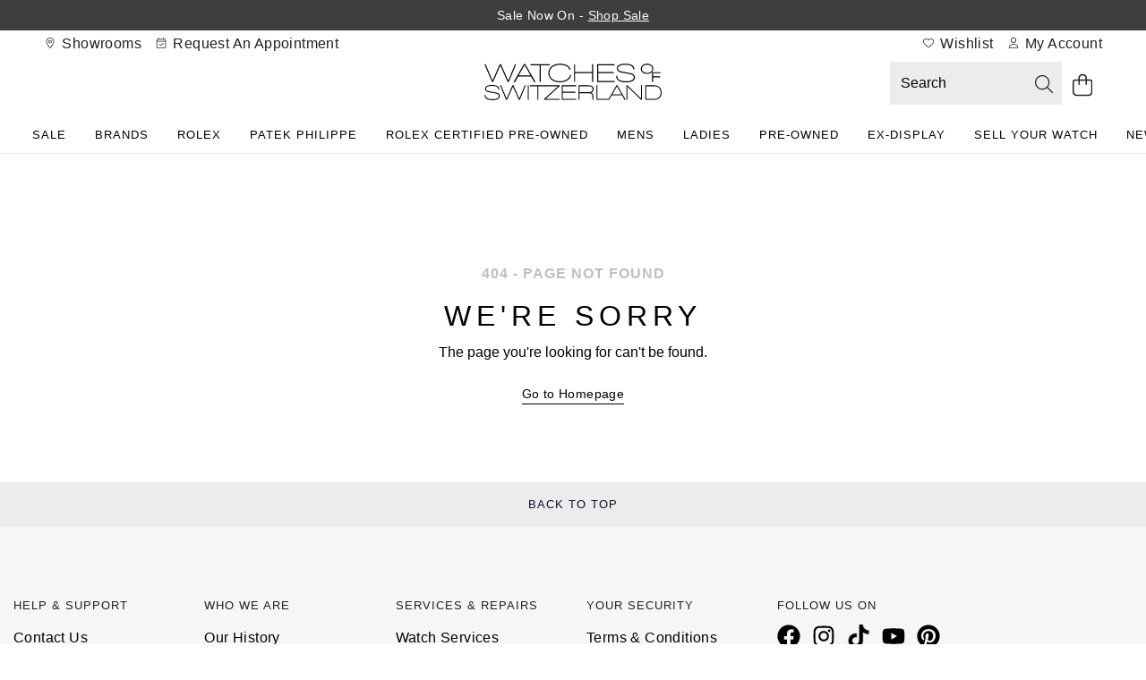

--- FILE ---
content_type: text/html;charset=UTF-8
request_url: https://www.watches-of-switzerland.co.uk/Pre+Owned-Rolex-Pre+Owned-Rolex-Datejust-28-Ladies-Watch-279381RBR-279381RBR/p/406101332490
body_size: 28453
content:
<!DOCTYPE html><html lang="en" dir="ltr"><head>
    <meta charset="utf-8">
    <title>Page Not Found | Watches Of Switzerland UK</title>
    <base href="/">
    <link rel="apple-touch-icon" sizes="180x180" href="/favicon/WatchesOfSwitzerland-UK/apple-touch-icon.png" class="ng-star-inserted"><link rel="icon" type="image/png" sizes="96x96" href="/favicon/WatchesOfSwitzerland-UK/favicon-96x96.png" class="ng-star-inserted"><link rel="manifest" href="/favicon/WatchesOfSwitzerland-UK/site.webmanifest" class="ng-star-inserted"><link rel="shortcut icon" type="image/x-icon" href="/favicon/WatchesOfSwitzerland-UK/favicon.ico" class="ng-star-inserted"><link rel="icon" type="image/svg+xml" href="/favicon/WatchesOfSwitzerland-UK/favicon.svg" class="ng-star-inserted"><meta name="apple-mobile-web-app-title" content="Watches Of Switzerland UK" class="ng-star-inserted"><meta name="viewport" content="width=device-width, initial-scale=1">
    <meta name="occ-backend-base-url" content="https://api.thewosgroup.com">
    <meta name="format-detection" content="telephone=no">
    <link rel="dns-prefetch" href="https://www.googletagmanager.com">
    <link rel="preconnect" href="https://www.googletagmanager.com" crossorigin="">
    <link rel="preconnect" href="https://cdnjs.cloudflare.com" crossorigin="">
    <link rel="preconnect" href="https://f.monetate.net" crossorigin="">
    <link rel="preconnect" href="https://sb.monetate.net" crossorigin="">
    <link rel="dns-prefetch" href="https://f.monetate.net"><link rel="dns-prefetch" href="https://sb.monetate.net">
    
    
  <link rel="stylesheet" href="styles-SIGVVSGC.css">

                              <link href="https://s.go-mpulse.net/boomerang/NSQ5D-WVXLM-VKTNS-3BC55-GGZUP" rel="preload" as="script"><meta http-equiv="origin-trial" content="A6MWCkFp/[base64]"><meta http-equiv="origin-trial" content="A2uWz2bbyoykT6h7LZQlNUdwVAFfb3IL5LU+YR1qxtW5T1dCRKjJ5/[base64]"><style>[_nghost-ng-c684454847]{display:contents}</style><link rel="stylesheet" type="text/css" href="/WatchesOfSwitzerland.css" id="css_WatchesOfSwitzerland"><style>.wesPopup[_ngcontent-ng-c1287543525]{position:relative;background-color:#fff;width:600px;max-width:100%;max-height:850px;top:150px;left:50%;margin:0;transform:translate(-50%);-webkit-transform:translate(-50%,0);-moz-transform:translate(-50%,0);-o-transform:translate(-50%,0);overflow:hidden;padding:30px 15px}.wesPopup[_ngcontent-ng-c1287543525]   h2[_ngcontent-ng-c1287543525]{margin:0 0 30px;font-size:1.333em;text-transform:uppercase;letter-spacing:.13em;text-align:center}.wesPopupClose[_ngcontent-ng-c1287543525]{position:absolute;top:5px;right:10px;font-size:20px;padding:5px;cursor:pointer}.wesPopupBackground[_ngcontent-ng-c1287543525]{position:fixed;top:0;left:0;background-color:#000000b3;width:100%;height:100%;z-index:998;overflow-y:auto}#wesAddColleaguesSave[_ngcontent-ng-c1287543525], #wesAddColleaguesClose[_ngcontent-ng-c1287543525]{line-height:44px;text-align:center;text-transform:uppercase;letter-spacing:.03em;font-weight:700;font-size:.933em;cursor:pointer}#wesAddColleaguesClose[_ngcontent-ng-c1287543525]{margin-top:20px}.wesPayrollRowHeader[_ngcontent-ng-c1287543525]{color:#aaa;margin-bottom:6px}.wesPayrollRow[_ngcontent-ng-c1287543525]{margin-bottom:20px}.wesPayrollRow[_ngcontent-ng-c1287543525]   input[_ngcontent-ng-c1287543525]{font-size:.9333em;border:1px solid #ddd;line-height:42px;height:44px;padding:0 5px;color:#000;width:calc(100% - 40px)}.wesPayrollRow.wesFormError[_ngcontent-ng-c1287543525]   input[_ngcontent-ng-c1287543525]{border-color:#b01717}.wesAddRow[_ngcontent-ng-c1287543525], .wesRemoveRow[_ngcontent-ng-c1287543525]{line-height:44px;display:inline-block;float:right;font-size:22px;cursor:pointer}.wesAddRow[_ngcontent-ng-c1287543525], .wesFormErrorMessage[_ngcontent-ng-c1287543525]{color:#a6182e}.wesPayrollUpdateSuccessMessage[_ngcontent-ng-c1287543525]{padding-left:10px;line-height:40px;background-color:#eff5e7;margin-bottom:15px}.wesPayrollUpdateSuccessMessage[_ngcontent-ng-c1287543525]   i[_ngcontent-ng-c1287543525]{margin-right:5px}.wesPayrollUpdateSuccessMessageTick[_ngcontent-ng-c1287543525]{float:left;padding-top:7px;padding-right:10px}</style><style>#wesTimeoutPopup[_ngcontent-ng-c490323442]{position:relative;background-color:#fff;width:600px;max-width:100%;max-height:850px;top:150px;left:50%;margin:0;transform:translate(-50%);-webkit-transform:translate(-50%,0);-moz-transform:translate(-50%,0);-o-transform:translate(-50%,0);overflow:hidden;padding:30px 15px}#wesTimeoutPopupBackground[_ngcontent-ng-c490323442]{position:fixed;top:0;left:0;background-color:#000000b3;width:100%;height:100%;z-index:998;overflow-y:auto}#wesTimeoutPopupTitle[_ngcontent-ng-c490323442]{margin:0 0 30px;font-size:1.333em;text-transform:uppercase;letter-spacing:.13em;text-align:center}#wesTimeoutPopupTimer[_ngcontent-ng-c490323442]{text-align:center;font-size:50px;display:inline-block;width:100%;margin:15px auto 35px;font-weight:700}#wesTimeoutPopupContinue[_ngcontent-ng-c490323442]{line-height:44px;text-align:center;text-transform:uppercase;letter-spacing:.03em;font-weight:700;font-size:.933em;cursor:pointer}</style><style>.navigationBar[_ngcontent-ng-c1936259970]{text-align:center;position:relative}.navigationBar[_ngcontent-ng-c1936259970]   .mainNav[_ngcontent-ng-c1936259970]{padding:0 20px;margin:0;overflow-x:auto}.navigationBar[_ngcontent-ng-c1936259970]   .mainNav[_ngcontent-ng-c1936259970] > ul[_ngcontent-ng-c1936259970]{list-style:none;display:inline-flex;margin:0;padding:0}.navigationBar[_ngcontent-ng-c1936259970]   .mainNav[_ngcontent-ng-c1936259970] > ul[_ngcontent-ng-c1936259970] > li[_ngcontent-ng-c1936259970]{display:inline-block;line-height:32px;padding:0}.navigationBar[_ngcontent-ng-c1936259970]   .mainNav[_ngcontent-ng-c1936259970] > ul[_ngcontent-ng-c1936259970] > li[_ngcontent-ng-c1936259970] > a[_ngcontent-ng-c1936259970]{position:relative}.navigationBar[_ngcontent-ng-c1936259970]   .mainNav[_ngcontent-ng-c1936259970] > ul[_ngcontent-ng-c1936259970] > li.navHover[_ngcontent-ng-c1936259970] > a[_ngcontent-ng-c1936259970]{border-color:#000}.navigationBar[_ngcontent-ng-c1936259970]   .mainNav[_ngcontent-ng-c1936259970] > ul[_ngcontent-ng-c1936259970] > li.navHover[_ngcontent-ng-c1936259970] > a[_ngcontent-ng-c1936259970], .navigationBar[_ngcontent-ng-c1936259970]   .mainNav[_ngcontent-ng-c1936259970] > li[_ngcontent-ng-c1936259970] > a[_ngcontent-ng-c1936259970]:focus{text-decoration:none}.navigationBar[_ngcontent-ng-c1936259970]   .mainNav[_ngcontent-ng-c1936259970] > ul[_ngcontent-ng-c1936259970] > li[_ngcontent-ng-c1936259970]:hover > a[_ngcontent-ng-c1936259970]:after, .navigationBar.navActive[_ngcontent-ng-c1936259970]   .mainNav[_ngcontent-ng-c1936259970] > ul[_ngcontent-ng-c1936259970] > li.navHover[_ngcontent-ng-c1936259970] > a[_ngcontent-ng-c1936259970]:after, .navigationBar[_ngcontent-ng-c1936259970]   .mainNav[_ngcontent-ng-c1936259970] > ul[_ngcontent-ng-c1936259970] > li[_ngcontent-ng-c1936259970]:focus-within > a[_ngcontent-ng-c1936259970]:after, .navigationBar[_ngcontent-ng-c1936259970]   .mainNav[_ngcontent-ng-c1936259970] > ul[_ngcontent-ng-c1936259970] > li.hoverIntentOut[_ngcontent-ng-c1936259970] > a[_ngcontent-ng-c1936259970]:after{opacity:1}.navigationBar.navActive[_ngcontent-ng-c1936259970] ~ .grey-overlay[_ngcontent-ng-c1936259970]{display:block!important;height:100vh!important;background-color:#000000b3!important;z-index:8!important;width:100%}.navigationBar[_ngcontent-ng-c1936259970]   .dropdown-nav[_ngcontent-ng-c1936259970]{position:absolute;width:100%;left:0;background-color:#fff;text-align:left;visibility:hidden;z-index:9;height:0;transition-delay:.05s;overflow-y:hidden}.navigationBar[_ngcontent-ng-c1936259970]   li[_ngcontent-ng-c1936259970]   .dropdown-nav[_ngcontent-ng-c1936259970] >   *{opacity:0;transition:opacity .15s}.navigationBar.navActive[_ngcontent-ng-c1936259970]   li.navHover[_ngcontent-ng-c1936259970]   .dropdown-nav[_ngcontent-ng-c1936259970] >   *{opacity:1;transition:opacity .15s .2s}.navigationBar[_ngcontent-ng-c1936259970]   li.navHover[_ngcontent-ng-c1936259970]   .dropdown-nav[_ngcontent-ng-c1936259970]   span.desktopNavSectionHeader[_ngcontent-ng-c1936259970], .navigationBar[_ngcontent-ng-c1936259970]   li[_ngcontent-ng-c1936259970]   .dropdown-nav[_ngcontent-ng-c1936259970]   span.desktopNavSectionHeader[_ngcontent-ng-c1936259970]{font-size:1.5em;height:55px;line-height:1em;padding-bottom:10px}.navigationBar[_ngcontent-ng-c1936259970]   li.navHover[_ngcontent-ng-c1936259970]   .dropdown-nav[_ngcontent-ng-c1936259970]   a[_ngcontent-ng-c1936259970], .navigationBar[_ngcontent-ng-c1936259970]   li[_ngcontent-ng-c1936259970]   .dropdown-nav[_ngcontent-ng-c1936259970]   a[_ngcontent-ng-c1936259970]{line-height:2em}.navigationBar[_ngcontent-ng-c1936259970]   li[_ngcontent-ng-c1936259970]     .dropdown-nav.sapHtml .container{display:flex}.navigationBar[_ngcontent-ng-c1936259970]   li[_ngcontent-ng-c1936259970]     .dropdown-nav.sapHtml .container.bespoke-dropdown{display:block}.navigationBar[_ngcontent-ng-c1936259970]   li[_ngcontent-ng-c1936259970]     .dropdown-nav .container{max-width:1400px;padding:48px 32px 64px}.navigationBar[_ngcontent-ng-c1936259970]   li[_ngcontent-ng-c1936259970]     .dropdown-nav ul{padding:0}.navigationBar[_ngcontent-ng-c1936259970]   li[_ngcontent-ng-c1936259970]     .dropdown-nav h3{display:block;height:auto;margin-top:18px;margin-bottom:16px;padding-bottom:0}.navigationBar[_ngcontent-ng-c1936259970]   li[_ngcontent-ng-c1936259970]     .dropdown-nav a{line-height:32px}.navigationBar[_ngcontent-ng-c1936259970]   li[_ngcontent-ng-c1936259970]   .dropdown-nav.aurumDropdownNav[_ngcontent-ng-c1936259970]   span.desktopNavSectionHeader[_ngcontent-ng-c1936259970]{display:block;height:auto;line-height:30px;margin-top:20px;margin-bottom:16px;padding-bottom:0}.navigationBar[_ngcontent-ng-c1936259970]   .dropdownHtmlBlock[_ngcontent-ng-c1936259970]{float:right}.navigationBar.navigationBarFixed[_ngcontent-ng-c1936259970]{position:fixed;width:100%;top:0;z-index:10;background-color:#fff;max-width:1920px}.navigationBar.navigationBarFixed[_ngcontent-ng-c1936259970]   ul.mainNav[_ngcontent-ng-c1936259970]{border-top:none}.dropdown-nav[_ngcontent-ng-c1936259970]   .column-header[_ngcontent-ng-c1936259970]{text-transform:uppercase}.grey-overlay[_ngcontent-ng-c1936259970]{width:100vw;position:absolute;top:40px!important;left:-50vw;right:-50vw;margin:auto;background-color:#00000080;display:none}.navigationBar[_ngcontent-ng-c1936259970]   .mainNav[_ngcontent-ng-c1936259970] > ul[_ngcontent-ng-c1936259970] > li[_ngcontent-ng-c1936259970] > a[_ngcontent-ng-c1936259970]:hover ~ .grey-overlay[_ngcontent-ng-c1936259970]{display:block}</style><style id="siteCSS">/* WOS UK Global Override */ :root {     --title-span-tracking: 2px;     /*     --display-font: var(--primary-font); */ }  /* Title Component Global - ALL */ app-aurum-title .cmsContainer :is(h1, h2, h3, h4, h5, h6) {     text-transform: var(--heading-transform);     font-family: var(--heading-font);     font-weight: var(--heading-weight);     color: var(--header-text-color);     font-size: var(--display-sm-size);     letter-spacing: var(--display-sm-tracking);     line-height: var(--display-sm-line-height); }  /* Title Span - ALL */ app-aurum-title .cmsContainer :is(h1, h2, h3, h4, h5, h6) span {     display: block;     letter-spacing: var(--title-span-tracking);     font-size: var(--heading-md-size);     font-family: var(--heading-font);     font-weight: var(--body-weight-bold);     text-transform: var(--heading-transform); }  /* End */ /* Global Links in Paragraphs  */ app-aurum-paragraph a {     text-decoration: underline; }  /* End */  /* Product Carousel - Link button - placing under carousel - ALL*/ .CategoryPageTemplate .MainContent .cmsContainer .container .row .blockComponentContainer:has(.productCarouselBlock) app-cms-link, .HomepageTemplate .MainContent .cmsContainer .container .row .blockComponentContainer:has(.productCarouselBlock) app-cms-link, .InformationPageTemplate .MainContent .cmsContainer .container .row .blockComponentContainer:has(.productCarouselBlock) app-cms-link, #mainContent .cmsContainer .container .row .blockComponentContainer:has(.productCarouselBlock) app-cms-link {     width: 100%;     display: flex;     transition: .4s; }  /* Product Carousel - Link button - Mobile Width - ALL*/ @media (max-width: 767px) {      .CategoryPageTemplate .MainContent .cmsContainer .container .row .blockComponentContainer:has(.productCarouselBlock) app-cms-link a,     .HomepageTemplate .MainContent .cmsContainer .container .row .blockComponentContainer:has(.productCarouselBlock) app-cms-link a,     .InformationPageTemplate .MainContent .cmsContainer .container .row .blockComponentContainer:has(.productCarouselBlock) app-cms-link a,     #mainContent .cmsContainer .container .row .blockComponentContainer:has(.productCarouselBlock) app-cms-link a {         max-width: 100%;         transition: .4s;     } }  /* End */ /* Product carousel if not 2 wide at 991px - ALL*/ @media (max-width: 991px) {      .CategoryPageTemplate .MainContent .cmsContainer .container .row .blockComponentContainer,     .HomepageTemplate .MainContent .cmsContainer .container .row .blockComponentContainer,     .InformationPageTemplate .MainContent .cmsContainer .container .row .blockComponentContainer,     #mainContent .cmsContainer .container .row .blockComponentContainer {         justify-content: flex-start;     } }  /* End */ /* Global Banner Fix */ /*  Fix p sizing in banners - ALL */ .CategoryPageTemplate .MainContent .cmsContainer .bannerContent .bannerContentInner p, .HomepageTemplate .MainContent .cmsContainer .bannerContent .bannerContentInner p, .InformationPageTemplate .MainContent .cmsContainer .bannerContent .bannerContentInner p, #mainContent .cmsContainer .bannerContent .bannerContentInner p {     font-size: var(--heading-lg-size);     font-family: var(--heading-font); }  /* Banner Span Fix - ALL */ .CategoryPageTemplate .MainContent .cmsContainer .bannerContent .bannerContentInner :is(h1, h2, h3, h4, h5, h6) span, .HomepageTemplate .MainContent .cmsContainer .bannerContent .bannerContentInner :is(h1, h2, h3, h4, h5, h6) span, .InformationPageTemplate .MainContent .cmsContainer .bannerContent .bannerContentInner :is(h1, h2, h3, h4, h5, h6) span, #mainContent .cmsContainer .bannerContent .bannerContentInner :is(h1, h2, h3, h4, h5, h6) span {     display: block;     letter-spacing: var(--title-span-tracking);     font-size: var(--heading-lg-size);     font-family: var(--heading-font);     font-weight: var(--body-weight-bold);     text-transform: var(--heading-transform);     margin-bottom: .5em; }  /* Banner Alignment - ALL */ .CategoryPageTemplate .MainContent .cmsContainer .bannerContent.contentTop, .HomepageTemplate .MainContent .cmsContainer .bannerContent.contentTop, .InformationPageTemplate .MainContent .cmsContainer .bannerContent.contentTop, #mainContent .cmsContainer .bannerContent.contentTop {     align-items: flex-start; }  .CategoryPageTemplate .MainContent .cmsContainer .bannerContent.contentMiddle, .HomepageTemplate .MainContent .cmsContainer .bannerContent.contentMiddle, .InformationPageTemplate .MainContent .cmsContainer .bannerContent.contentMiddle, #mainContent .cmsContainer .bannerContent.contentMiddle {     align-items: center; }  .CategoryPageTemplate .MainContent .cmsContainer .bannerContent.contentBottom, .HomepageTemplate .MainContent .cmsContainer .bannerContent.contentBottom, .InformationPageTemplate .MainContent .cmsContainer .bannerContent.contentBottom, #mainContent .cmsContainer .bannerContent.contentBottom {     align-items: flex-end; }  .CategoryPageTemplate .MainContent .cmsContainer .bannerContent.contentLeft, .HomepageTemplate .MainContent .cmsContainer .bannerContent.contentLeft, .InformationPageTemplate .MainContent .cmsContainer .bannerContent.contentLeft, #mainContent .cmsContainer .bannerContent.contentLeft {     justify-content: flex-start; }  .CategoryPageTemplate .MainContent .cmsContainer .bannerContent.contentCenter, .HomepageTemplate .MainContent .cmsContainer .bannerContent.contentCenter, .InformationPageTemplate .MainContent .cmsContainer .bannerContent.contentCenter, #mainContent .cmsContainer .bannerContent.contentCenter {     justify-content: center; }  .CategoryPageTemplate .MainContent .cmsContainer .bannerContent.contentRight, .HomepageTemplate .MainContent .cmsContainer .bannerContent.contentRight, .InformationPageTemplate .MainContent .cmsContainer .bannerContent.contentRight, #mainContent .cmsContainer .bannerContent.contentRight {     justify-content: flex-end; }  @media (max-width: 991px) {      .CategoryPageTemplate .MainContent .cmsContainer .bannerContent.mobileContentTop,     .HomepageTemplate .MainContent .cmsContainer .bannerContent.mobileContentTop,     .InformationPageTemplate .MainContent .cmsContainer .bannerContent.mobileContentTop,     #mainContent .cmsContainer .bannerContent.mobileContentTop {         align-items: flex-start;     }      .CategoryPageTemplate .MainContent .cmsContainer .bannerContent.mobileContentMiddle,     .HomepageTemplate .MainContent .cmsContainer .bannerContent.mobileContentMiddle,     .InformationPageTemplate .MainContent .cmsContainer .bannerContent.mobileContentMiddle,     #mainContent .cmsContainer .bannerContent.mobileContentMiddle {         align-items: center;     }      .CategoryPageTemplate .MainContent .cmsContainer .bannerContent.mobileContentBottom,     .HomepageTemplate .MainContent .cmsContainer .bannerContent.mobileContentBottom,     .InformationPageTemplate .MainContent .cmsContainer .bannerContent.mobileContentBottom,     #mainContent .cmsContainer .bannerContent.mobileContentBottom {         align-items: flex-end;     }      .CategoryPageTemplate .MainContent .cmsContainer .bannerContent.mobileContentLeft,     .HomepageTemplate .MainContent .cmsContainer .bannerContent.mobileContentLeft,     .InformationPageTemplate .MainContent .cmsContainer .bannerContent.mobileContentLeft,     #mainContent .cmsContainer .bannerContent.mobileContentLeft {         justify-content: flex-start;     }      .CategoryPageTemplate .MainContent .cmsContainer .bannerContent.mobileContentCenter,     .HomepageTemplate .MainContent .cmsContainer .bannerContent.mobileContentCenter,     .InformationPageTemplate .MainContent .cmsContainer .bannerContent.mobileContentCenter,     #mainContent .cmsContainer .bannerContent.mobileContentCenter {         justify-content: center;     }      .CategoryPageTemplate .MainContent .cmsContainer .bannerContent.mobileContentRight,     .HomepageTemplate .MainContent .cmsContainer .bannerContent.mobileContentRight,     .InformationPageTemplate .MainContent .cmsContainer .bannerContent.mobileContentRight,     #mainContent .cmsContainer .bannerContent.mobileContentRight {         justify-content: flex-end;     } }  /* End of Alignment */ /* Global Banner Content H Styling - WOS */ .CategoryPageTemplate .MainContent .cmsContainer .bannerContent .bannerContentInner :is(h1, h2, h3, h4, h5, h6), .HomepageTemplate .MainContent .cmsContainer .bannerContent .bannerContentInner :is(h1, h2, h3, h4, h5, h6), .InformationPageTemplate .MainContent .cmsContainer .bannerContent .bannerContentInner :is(h1, h2, h3, h4, h5, h6), #mainContent .cmsContainer .bannerContent .bannerContentInner :is(h1, h2, h3, h4, h5, h6), .CategoryPageTemplate .MainContent .cmsContainer .containerFullWidth .bannerContent .bannerContentInner :is(h1, h2, h3, h4, h5, h6), .HomepageTemplate .MainContent .cmsContainer .containerFullWidth .bannerContent .bannerContentInner :is(h1, h2, h3, h4, h5, h6), .InformationPageTemplate .MainContent .cmsContainer .containerFullWidth .bannerContent .bannerContentInner :is(h1, h2, h3, h4, h5, h6), #mainContent .cmsContainer .containerFullWidth .bannerContent .bannerContentInner :is(h1, h2, h3, h4, h5, h6) {     font-weight: var(--heading-weight);     font-family: var(--heading-font);     text-transform: var(--display-transform); }  /* Global Banner Content H Styling - Size - Mobile - WOS*/ @media (max-width: 991px) {      .CategoryPageTemplate .MainContent,     .HomepageTemplate .MainContent,     .InformationPageTemplate .MainContent,     #mainContent {          .cmsContainer,         .cmsContainer .containerFullWidth {             .bannerContent .bannerContentInner :is(h1, h2, h3, h4, h5, h6) {                 line-height: var(--display-md-line-height-mobile);                 font-size: var(--display-md-size-mobile);                 letter-spacing: var(--display-md-tracking-mobile);             }         }     } }  /* Global Banner Content H Styling - Size - Desktop - WOS */ @media (min-width: 992px) {      .CategoryPageTemplate .MainContent,     .HomepageTemplate .MainContent,     .InformationPageTemplate .MainContent,     #mainContent {          .cmsContainer,         .cmsContainer .containerFullWidth {             .bannerContent .bannerContentInner :is(h1, h2, h3, h4, h5, h6) {                 line-height: var(--display-md-line-height);                 font-size: var(--display-md-size);                 letter-spacing: var(--display-md-tracking);             }         }     } }  /* Banner Component Content Max-Width Fix Mobile - ALL */ @media (max-width: 991px) {     .MainContent .cmsContainer .bannerContent {         max-width: 100%;     } }  /* ifcBannerHP Text Styling - ALL */ .CategoryPageTemplate .MainContent, .HomepageTemplate .MainContent, .InformationPageTemplate .MainContent, #mainContent {      & .cmsContainer.ifcBannerHP,     & .cmsContainer.ifcBannerHP .containerFullWidth {         .bannerContent .bannerContentInner :is(h1, h2, h3, h4, h5, h6) {             line-height: var(--heading-lg-line-height);             font-size: var(--display-sm-size);             letter-spacing: var(--heading-lg-tracking);             font-family: var(--heading-font);             font-weight: var(--primary-font-bold-weight);         }          .bannerContent .bannerContentInner p {             font-size: var(--body-md-size);         }     } }  @media (max-width: 991px) {      .CategoryPageTemplate .MainContent,     .HomepageTemplate .MainContent,     .InformationPageTemplate .MainContent,     #mainContent {          & .cmsContainer.ifcBannerHP,         & .cmsContainer.ifcBannerHP .containerFullWidth {             .bannerContent .bannerContentInner :is(h1, h2, h3, h4, h5, h6) {                 line-height: var(--heading-lg-line-height-mobile);                 font-size: var(--display-sm-size-mobile);                 letter-spacing: var(--heading-lg-tracking-mobile);             }         }     } }  /* End of Global Banner Styling */ /* Brand Pages Override for Every Brand Page & brand Nav Logo across site - WOS */ body:has(.brand_nav_wrapper) {     .CategoryPageTemplate .MainContent {         .quote-text-container {             margin: auto;         }     } }  @media (min-width: 992px) {      /* Quote Container Width - ALL */     body:has(.brand_nav_wrapper) .CategoryPageTemplate .MainContent .cmsContainer .quote.container {         max-width: 1200px;     } }  /* End */ /* Accordian styling - ALL */ /* Item Headers */ .CategoryPageTemplate .MainContent .cmsContainer .container .containerTitleSection .accordion-item :is(h1, h2, h3, h4, h5, h6), .HomepageTemplate .MainContent .cmsContainer .container .containerTitleSection .accordion-item :is(h1, h2, h3, h4, h5, h6), .InformationPageTemplate .MainContent .cmsContainer .container .containerTitleSection .accordion-item :is(h1, h2, h3, h4, h5, h6), #mainContent .cmsContainer .container .containerTitleSection .accordion-item :is(h1, h2, h3, h4, h5, h6), .calibre-hub .cmsContainer .container .containerTitleSection .accordion-item :is(h1, h2, h3, h4, h5, h6), .cmsContainer .containerTitleSection .accordion-item :is(h2, h3, h4, h5, h6) {     text-transform: none;     font-size: var(--body-md-size);     letter-spacing: var(--body-tracking); }  /* Chevron */ .CategoryPageTemplate .MainContent .cmsContainer .content-accordion .accordion-item .accordion-header:after, .HomepageTemplate .MainContent .cmsContainer .content-accordion .accordion-item .accordion-header:after, .InformationPageTemplate .MainContent .cmsContainer .content-accordion .accordion-item .accordion-header:after, #mainContent .cmsContainer .content-accordion .accordion-item .accordion-header:after {     width: 18px; }  .CategoryPageTemplate .MainContent .cmsContainer .content-accordion .accordion-item .accordion-header.open:after, .HomepageTemplate .MainContent .cmsContainer .content-accordion .accordion-item .accordion-header.open:after, .InformationPageTemplate .MainContent .cmsContainer .content-accordion .accordion-item .accordion-header.open:after, #mainContent .cmsContainer .content-accordion .accordion-item .accordion-header.open:after {     transform: rotate(180deg);     top: -20px; }  /* Link */ .accordion-content a, .accordion-header a:hover {     text-decoration: underline; }  /* End of Accordian */ /* Styles the Owl Carousel Arrows - ALL */ .MainContent .owl-theme .owl-nav {      & .owl-prev,     & .owl-next {         border: 10px solid rgba(255, 255, 255, 0);         padding: 13px;     }      & .owl-next {         background: rgba(255, 255, 255, .4) url(/icons/chevron-right-light.svg) no-repeat 50%;     }      & .owl-prev {         background: rgba(255, 255, 255, .4) url(/icons/chevron-left-light.svg) no-repeat 50%;     } }  /* End of Owl Carousel */ /* Footer - ALL */ .aurum-footer {     background-color: #f6f6f6; }  .aurum-footer a:hover {     text-decoration: underline; }  .aurum-footer .container, .site-legal .container {     max-width: 1700px; }  .footer {     padding-bottom: 0 !important }  .footer .footerBottom .footer-payment img {     filter: brightness(100%) !important;     background-color: rgba(0, 0, 0, .00) !important }  .footerBottom {     padding: 40px 0 0;     margin-top: 30px; }  .footer .footer-copyright {     display: none; }  .footer .footer-payment {     margin-top: 0 !important;     width: 100%; }  .footer .footer-payment img {     max-height: 30px !important; }  #great-place-to-work-badge {     max-width: 107px;     height: 100px;     width: 100% }  .trustpilotContainer {     text-align: center }  .trustpilot-widget {     margin: 0 0 15px -18px;     display: inline-block }  .familyLogos, .site-legal {     background-color: #f7f7f7 }  .familyLogos .container {     width: 100%;     padding: 0 24px 56px }  .familyLogos .container .wosgLogoContainer {     margin-bottom: 32px }  .familyLogos .container .wosgLogoContainer, .familyLogos .container .fasciaLogosContainer {     width: 100%;     display: flex;     justify-content: center;     gap: 24px }  .familyLogos .container a {     display: inline-block }  .familyLogos .container img {     width: 100%;     height: auto;     max-width: 100px }  .familyLogos .container img#wos-company-footer-logo {     max-width: 80px }  .otherLogosContainer {     margin-left: auto;     margin-right: 0 }  .site-legal {     margin-top: 0;     padding-bottom: 30px }  p.finance-text {     font-size: 12px;     line-height: 20px;     letter-spacing: .2px }  img#footer-img {     filter: brightness(100%) !important;     background-color: rgba(0, 0, 0, .00) !important }  .footer .footer-social input[type="text"] {     font-size: 14px }  .footer .footer-social input[type="submit"] {     text-transform: uppercase;     font-size: 12px;     font-weight: 600;     letter-spacing: 1px;     background-color: #0d0f2e }  .footer .footer-social p {     font-size: 14px }  .otherLogosContainer {     width: 100%;     text-align: center;     padding: 24px }  @media (max-width:767px) {     .trustpilotContainer img {         max-width: 300px;         width: 80%     } }  @media (min-width:767px) {     .familyLogos .container {         display: flex;         justify-content: center;         gap: 40px;         padding: 0 24px 40px     }      .familyLogos .container .wosgLogoContainer {         margin-bottom: 0     }      .familyLogos .container .wosgLogoContainer:after {         content: '';         height: 60px;         width: 1px;         display: block;         background-color: #cecece     }      .familyLogos .container .wosgLogoContainer,     .familyLogos .container .fasciaLogosContainer {         width: auto;         display: flex;         justify-content: center;         gap: 40px;         align-items: center     }      .familyLogos .container img {         max-width: 120px     }      .familyLogos .container img#wos-company-footer-logo {         max-width: 80px     }      .otherLogosContainer {         margin-left: auto;         margin-right: 0;         width: auto;         padding: 0     } }  @media (min-width:767px) and (max-width:1200px) {     #great-place-to-work-badge {         max-width: 85px !important     }      #great-place-to-work-badge {         height: 80px     } }  @media (min-width: 992px) {     .aurum-footer {         padding: 80px 0 0;     }      .footer .footer-social h3 {         text-align: left;         margin-bottom: 2em;     } }  @media (min-width:990px) {     .trustpilotContainer {         text-align: left     }      .familyLogos .container {         padding: 0 15px 40px;         justify-content: left;         max-width: 1700px     }      .familyLogos .container img {         max-width: 160px     }      .familyLogos .container img#wos-company-footer-logo {         max-width: 90px     } }  @media (max-width:991px) {     .trustpilot-widget {         margin: 0 0 25px 0;         display: block     }      .footerBottom {         padding: 0;     }      .footer .footer-payment {         margin-bottom: 30px;     } }  @media (max-width:767px) {     a.wos-corp-footer-logo-border:after {         content: none     }      #great-place-to-work-badge {         max-width: 50px !important     } }  /* End of Footer */ /* Shared CSS */ /* Watches & Jewellery Page & Pre-Owned Brands Grid - M&W & WOS*/ /* All Brands 6 Wide Area */ .CategoryPageTemplate .MainContent {     .allBrands6Wide {         .componentBlockText app-cms-link {             margin-bottom: 0;         }          a.blockComponentLink {             display: none !important;         }          .container .row .blockComponentContainer .blockComponent {             .componentBlockText:has(>app-cms-link:first-child) {                 padding-top: 0;             }              .componentBlockText {                 padding: 0;             }         }     } }  @media (max-width: 991px) {      .CategoryPageTemplate .MainContent .allBrands6Wide .container .row .blockComponentContainer,     .HomepageTemplate .MainContent .allBrands6Wide .container .row .blockComponentContainer,     .InformationPageTemplate .MainContent .allBrands6Wide .container .row .blockComponentContainer,     #mainContent .allBrands6Wide .container .row .blockComponentContainer {         justify-content: flex-start;          & .blockComponent {             padding-bottom: 8px;         }     } }  /* End */ /* Global Banner Fix - GS & WOS */ @media (min-width: 992px) {      .MainContent,     #mainContent {          & .bannerLeftAligned.cmsContainer,         & .bannerLeftAligned.cmsBannerCarouselComponentItem {              /*  Please manually add bannerLeftAligned class for this - needs to be built in toggle like the content */             /* Global Banner Left & Right Aligned Desktop - GS & WOS */             & .bannerContent.contentLeft,             & .bannerContent.contentRight {                  & :is(h1, h2, h3, h4, h5, h6),                 & .bannerContentInner,                 & .bannerContentInner p {                     text-align: left;                 }                  & .bannerContentInner {                     align-items: flex-start;                 }             }         }     } }  /* End Global Banner Fix GS & WOS */ /* Banner Content standard - Center Aligned - p */ .CategoryPageTemplate .MainContent .cmsContainer .bannerContent .bannerContentInner p, .HomepageTemplate .MainContent .cmsContainer .bannerContent .bannerContentInner p, .InformationPageTemplate .MainContent .cmsContainer .bannerContent .bannerContentInner p, #mainContent .cmsContainer .bannerContent .bannerContentInner p {     text-align: center; }  /*mobileContentCenter*/ @media (max-width: 991px) {      .CategoryPageTemplate .MainContent .cmsContainer .bannerContent.mobileContentCenter,     .HomepageTemplate .MainContent .cmsContainer .bannerContent.mobileContentCenter,     .InformationPageTemplate .MainContent .cmsContainer .bannerContent.mobileContentCenter,     #mainContent .cmsContainer .bannerContent.mobileContentCenter {         & .bannerContentInner {             text-align: center;              & :is(h1, h2, h3, h4, h5, h6),             & p {                 text-align: center;             }              & span {                 margin-left: auto;                 margin-right: auto;             }         }     } }  /* End */ /* Banner Link - GS - Gold button as standard - WOS */ .CategoryPageTemplate .MainContent .cmsContainer .bannerContent .bannerContentInner span.bannerLinkButton, .HomepageTemplate .MainContent .cmsContainer .bannerContent .bannerContentInner span.bannerLinkButton, .InformationPageTemplate .MainContent .cmsContainer .bannerContent .bannerContentInner span.bannerLinkButton, #mainContent .cmsContainer .bannerContent .bannerContentInner span.bannerLinkButton {     background-color: var(--primary-btn-bg-color);     color: var(--primary-btn-text-color);     padding: 15px 40px;     min-width: 240px;     text-transform: var(--btn-transform);     font-family: var(--btn-font);     font-size: var(--btn-size);     font-weight: var(--btn-weight);     letter-spacing: var(--btn-tracking);     text-align: center; }  /* Banner Link - GS - white button add class "whiteButton - WOS */ .CategoryPageTemplate .MainContent .whiteButton .bannerContent .bannerContentInner span.bannerLinkButton, .HomepageTemplate .MainContent .whiteButton .bannerContent .bannerContentInner span.bannerLinkButton, .InformationPageTemplate .MainContent .whiteButton .bannerContent .bannerContentInner span.bannerLinkButton, #mainContent .whiteButton .bannerContent .bannerContentInner span.bannerLinkButton {     background-color: var(--secondary-btn-bg-color);     color: var(--secondary-btn-text-color); }  /* Banner Link - GS - Black button add class"blackButton" - WOS */ .CategoryPageTemplate .MainContent .blackButton .bannerContent .bannerContentInner span.bannerLinkButton, .HomepageTemplate .MainContent .blackButton .bannerContent .bannerContentInner span.bannerLinkButton, .InformationPageTemplate .MainContent .blackButton .bannerContent .bannerContentInner span.bannerLinkButton, #mainContent .blackButton .bannerContent .bannerContentInner span.bannerLinkButton {     background-color: var(--primary-text-color);     color: var(--primary-text-color-invert); }  /* Homepage Banner Left & Right Aligend Inner Content Margin & width Fix - WOS & M&W */ .CategoryPageTemplate .MainContent, .HomepageTemplate .MainContent, .InformationPageTemplate .MainContent, #mainContent {     .cmsContainer {         .bannerContent.contentLeft {             .bannerContentInner {                 max-width: 600px;             }         }     } }  @media (min-width: 992px) {     .HomepageTemplate .bannerContent.contentLeft .bannerContentInner {         margin-left: 5%;     }      .HomepageTemplate .bannerContent.contentRight .bannerContentInner {         margin-right: 5%;     } }  /* Homepage Carousel doesn't need extra margin on left - M&W */ .HomepageTemplate app-aurum-banner-carousel .bannerContent.contentLeft .bannerContentInner {     margin-left: 0; }  /* End of Shared CSS */ /* Global WOS CSS */ /* C-title component styling update - WOS */ .MainContent {     .c_title {         :is(h1, h2, h3, h4, h5, h6) {             font-family: var(--heading-font);             font-weight: var(--heading-weight);             font-size: var(--display-sm-size);             line-height: var(--display-sm-line-height);             text-transform: var(--heading-transform);         }          span,         p,         :is(h1, h2, h3, h4, h5, h6) {             text-align: center;         }          span {             display: block;             letter-spacing: var(--title-span-tracking);             font-size: var(--heading-md-size);             font-family: var(--heading-font);             font-weight: var(--body-weight-bold);             text-transform: var(--heading-transform);         }     } }  /* End */ /* Global Heading Styling - WOS */ .CategoryPageTemplate .MainContent .cmsContainer .container .containerTitleSection :is(h1, h2, h3, h4, h5, h6), .HomepageTemplate .MainContent .cmsContainer .container .containerTitleSection :is(h1, h2, h3, h4, h5, h6), .InformationPageTemplate .MainContent .cmsContainer .container .containerTitleSection :is(h1, h2, h3, h4, h5, h6), #mainContent .cmsContainer .container .containerTitleSection :is(h1, h2, h3, h4, h5, h6), .calibre-hub .cmsContainer .container .containerTitleSection :is(h1, h2, h3, h4, h5, h6) {     font-family: var(--heading-font);     font-weight: var(--heading-weight);     color: var(--header-text-color);     font-size: var(--heading-lg-size);     letter-spacing: var(--heading-lg-tracking);     line-height: var(--heading-lg-line-height); }  /* End */ .cmsContainer.titlesLeftAligned {     text-align: left; }  /* Services Pages Styling */ /* Margin under mw Hero Banner - WOS*/ body:has(.mw-hero-banner) app-aurum-paragraph, body:has(.mw-hero-banner) app-aurum-title {     & .cmsContainer[_ngcontent-ng-c866659804]:first-child {         margin-top: 30px;     } }  /* Services Content Page links underline - M&W */ body:has(.mw-hero-banner) .HomepageTemplate .cmsContainer a {     text-decoration: underline; }  /* End of Services Pages Styling */ /* PLP, Sell Your Watch & Finance Options page H1 styling */ .ProductGridPageTemplate .product-grid-header .container h1, .HomepageTemplate .MainContent .cmsContainer.sell-your-watch .container .containerTitleSection h1, .HomepageTemplate .MainContent .cmsContainer.finance-options h1 {     font-family: var(--heading-font);     font-weight: var(--primary-font-bold-weight);     font-size: 1.4em;     color: #4b4b4b;     text-align: center;     letter-spacing: .1em; }  /* End */ /* Fix Margin & Padding Issues on Finace Options Page */ .HomepageTemplate .MainContent .cmsContainer.finance-options .container .row .col-md-12.component {     padding-top: 24px; }  .HomepageTemplate .MainContent .cmsContainer.finance-options {     margin-bottom: 0; }  @media (min-width: 768px) {     .HomepageTemplate .MainContent .cmsContainer.finance-options .container .row .col-md-12.component {         padding-bottom: 10px;     } }  /* End */ /* Hide Banner Link Button on Brand Landing Pages */ .CategoryPageTemplate .MainContent .cmsContainer .bannerContent .bannerContentInner span.bannerLinkButton {     display: none; }  /* End */ /* Global Hide Text Links - WOS - ADD class hideTextLinks */ .hideTextLinks .componentBlockText app-cms-link {     display: none; }  .hideTextLinks .componentBlockText app-cms-link:has(h1, h2, h3, h4, h5, h6, p) {     display: block; }  /* End */ /* sixWideProduct Global - WOS */ .MainContent, #mainContent {     & .cmsContainer.sixWideProduct {         & .productTileText .productTileName {             text-overflow: ellipsis;             height: 20px;             display: -webkit-box;             -webkit-box-orient: vertical;             overflow: hidden;             -webkit-line-clamp: 1;         }          & .container .row .blockComponentContainer:has(.productCarouselBlock) app-cms-link a {             background: var(--primary-btn-bg-color);             color: var(--primary-text-color);             border-radius: 2px;             transition: .4s;              &:hover {                 border-color: var(--primary-btn-text-color);             }         }          /* Font */         & .containerTitleSection :is(h2, h3, h4, h5, h6) {             font-family: var(--heading-font);             font-weight: var(--heading-weight);             font-size: var(--heading-lg-size);             letter-spacing: var(--heading-lg-tracking);             line-height: var(--heading-lg-line-height);             text-transform: var(--display-transform);         }     } }  @media (min-width: 992px) {     .cmsContainer.sixWideProduct .col-lg-3.productCarouselBlock {         flex: 0 0 16.666%;         max-width: 16.666%;     } }  /* Margin top 40px on element- add class mtop-40 */ .cmsContainer.mtop-40, .cmsContainer.mtop-40[_ngcontent-ng-c1565408384]:first-child {     margin-top: 40px; }  /* Margin top 80px on element - add class mtop-80 */ .cmsContainer.mtop-80, .cmsContainer.mtop-80[_ngcontent-ng-c1565408384]:first-child {     margin-top: 80px; }  /* light grey background */ .light-grey-bg {     background-color: var(--light-grey); }  /*Global Hides banner title dupe*/ app-aurum-banner .containerTitleSection {     display: none; }  /*Global table fix*/ table {     border-spacing: 0;     border-collapse: collapse;     width: 100%; }  .cmsContainer .containerTitleSection table span {     font-size: var(--body-sm-size);     letter-spacing: var(--body-tracking); }  /*makes 4Wide component a 5Wide*/ @media (min-width: 992px) {     app-aurum-four-wide-component-container .four-fiveWide .col-lg-3 {         flex: 0 0 20%;         max-width: 20%;     } }  @media (min-width: 768px) and (max-width: 991px) {     app-aurum-four-wide-component-container .four-fiveWide .col-md-6 {         flex: 0 0 33.333%;         max-width: 33.333%;     }      .MainContent app-aurum-four-wide-component-container .cmsContainer.four-fiveWide .container .row .blockComponentContainer {         justify-content: center;     } }  @media(min-width:890px) {     #onetrust-pc-sdk {         top: 5vh !important;         min-height: 0 !important;         max-height: 90vh !important;         height: 90vh !important;     } }  /*** CLS FIXES: START ***/ .ngxImageZoomFullContainer {     display: none !important; }  .imageGalleryHero img {     aspect-ratio: 1 / 1 !important; }  #productImageGallery {     aspect-ratio: 1 / 1 !important; }  .imageGalleryHero .skeleton-loader {     height: auto !important;     aspect-ratio: 1 / 1 !important; }  .HomepageTemplate main, .LandingPage2Template main, .CategoryPageTemplate main, .ProductDetailsPageTemplate main, .ProductGridPageTemplate main, main cx-page-layout {     min-height: 100vh; }  /***CLS FIXES: END ***/ /*Hide Live help on Rolex & RCPO*/ html:has(link[rel="canonical"][href*="rolex"]) .wos-live-help-pill {     display: none !important;     visibility: hidden !important; }  /* STICKY ADD TO BAG FIXES : START */ .addToCartStickyBlock {     .stickyBlockProductDetails {         display: flex !important;         flex-direction: column;         justify-content: center;         overflow: hidden;          >span {             display: block;             height: auto !important;         }          .manufacturerName {             font-family: var(--heading-font) !important;             font-weight: var(--heading-weight) !important;             text-transform: var(--heading-transform) !important;             font-size: var(--heading-md-size) !important;             letter-spacing: var(--heading-md-tracking) !important;             line-height: var(--heading-md-line-height) !important;         }          .productBrandName {             font-family: var(--body-font) !important;             font-weight: var(--body-weight) !important;             text-transform: var(--body-transform) !important;             font-size: var(--body-md-size) !important;             letter-spacing: var(--body-md-tracking) !important;             line-height: var(--body-md-line-height) !important;             white-space: nowrap;             overflow: hidden;             text-overflow: ellipsis;         }     }      .addToCartButtonContainer {         margin-top: 0 !important;         align-items: center;     } }  /* STICKY ADD TO BAG FIXES : END */ /* Accordion Text Cick Bug Fix */ .content-accordion>.accordion-item>.accordion-header h4 {     pointer-events: none; }  /*Paragraph Component Margin Bottom only 16px Class*/ .CategoryPageTemplate .MainContent, .HomepageTemplate .MainContent, .InformationPageTemplate .MainContent, #mainContent {     & .cmsContainer.paragraphBottomMargins {         margin-bottom: 0;          & .container .containerTitleSection {             margin-bottom: 16px;              p {                 margin-bottom: 0;             }         }     } }  /* PEAK - HIDE GIFT WRAP: START */ .CartMain .basketProductDetailAction.giftwrap-action, .CartMain .basketProductDetailAction.giftwrap-mobile-action {     display: none !important; }  /* PEAK - HIDE GIFT WRAP: END */ /* Live Chat CTA - Mobile Position on PDP */ body:has(.addToCartStickyBlock.showStickyBlock) {     .livesdk__Draggable.bottom-right {         bottom: 88px;     } }  /* Live Chat CTA - Mobile Position on PDP End */ /* Sale Button - need to add class saleButton after cmsContainer - GS */ .MainContent, #mainContent {     & .cmsContainer.saleButton {         & .container .row .blockComponentContainer:has(.productCarouselBlock) app-cms-link a {             background: #b11318;             color: #fff;             border-color: #b11318;         }     } }  /*Desktop Nav viewport fix*/ /* old version: .dropdown-nav .bespoke-dropdown .col-md-2 a {     white-space: normal;     display: block;     line-height: normal !important;     margin-bottom: 12px !important; } */ .navigationBar li.desktopMainNavNode .dropdown-nav a {     line-height: normal !important; }  .desktopMainNavNode .brand-nav-block {     text-wrap: wrap;     line-height: normal !important;      & div {         padding: 7px 0;          &:empty {             padding: 0;         }          &.column-header {             height: 42px;             padding: 6px 0 0;             margin-bottom: 0 !important;         }     }      & img {         padding-bottom: 16px;     } }  /* End Desktop Nav viewport fix */</style><link rel="stylesheet" type="text/css" href="https://content.thewosgroup.com/by-personal-appointment/bpa-spa-20250617.css"><link rel="stylesheet" type="text/css" href="https://content.thewosgroup.com/ring-size-guide-plp-cta/rsg-plp-20251230.css"><link rel="canonical" href="https://www.watches-of-switzerland.co.uk/Pre+Owned-Rolex-Pre+Owned-Rolex-Datejust-28-Ladies-Watch-279381RBR-279381RBR/p/406101332490"><style>.owl-theme .owl-nav{margin-top:10px;text-align:center;-webkit-tap-highlight-color:transparent}  .owl-theme .owl-nav [class*=owl-]{color:#fff;font-size:14px;margin:5px;padding:4px 7px;background:#d6d6d6;display:inline-block;cursor:pointer;border-radius:3px}  .owl-theme .owl-nav [class*=owl-]:hover{background:#869791;color:#fff;text-decoration:none}  .owl-theme .owl-nav .disabled{opacity:.5;cursor:default}  .owl-theme .owl-nav.disabled+.owl-dots{margin-top:10px}  .owl-theme .owl-dots{text-align:center;-webkit-tap-highlight-color:transparent}  .owl-theme .owl-dots .owl-dot{display:inline-block;zoom:1}  .owl-theme .owl-dots .owl-dot span{width:10px;height:10px;margin:5px 7px;background:#d6d6d6;display:block;-webkit-backface-visibility:visible;transition:opacity .2s ease;border-radius:30px}  .owl-theme .owl-dots .owl-dot.active span,   .owl-theme .owl-dots .owl-dot:hover span{background:#869791}  .owl-carousel{display:none;width:100%;-webkit-tap-highlight-color:transparent;position:relative;z-index:1}  .owl-carousel a{cursor:pointer}  .owl-carousel .owl-stage{position:relative;-ms-touch-action:pan-Y;touch-action:manipulation;-moz-backface-visibility:hidden}  .owl-carousel .owl-stage:after{content:".";display:block;clear:both;visibility:hidden;line-height:0;height:0}  .owl-carousel .owl-stage-outer{position:relative;overflow:hidden;-webkit-transform:translate3d(0,0,0)}  .owl-carousel .owl-wrapper,   .owl-carousel .owl-item{-webkit-backface-visibility:hidden;-moz-backface-visibility:hidden;-ms-backface-visibility:hidden;-webkit-transform:translate3d(0,0,0);-moz-transform:translate3d(0,0,0);-ms-transform:translate3d(0,0,0)}  .owl-carousel .owl-item{position:relative;min-height:1px;float:left;-webkit-backface-visibility:hidden;-webkit-tap-highlight-color:transparent;-webkit-touch-callout:none}  .owl-carousel .owl-item.center{z-index:5}  .owl-carousel .owl-item img{display:block;width:100%}  .owl-carousel .owl-nav{position:initial}  .owl-carousel .owl-nav.disabled,   .owl-carousel .owl-dots.disabled{display:none}  .owl-carousel .owl-nav .owl-prev,   .owl-carousel .owl-nav .owl-next,   .owl-carousel .owl-dot{cursor:pointer;-webkit-user-select:none;-khtml-user-select:none;-moz-user-select:none;-ms-user-select:none;user-select:none}  .owl-carousel .owl-nav button.owl-prev,   .owl-carousel .owl-nav button.owl-next,   .owl-carousel button.owl-dot{background:none;color:inherit;border:none;padding:0;font:inherit}  .owl-carousel.owl-loaded{display:block}  .owl-carousel.owl-loading{opacity:0;display:block}  .owl-carousel.owl-hidden{opacity:0}  .owl-carousel.owl-refresh .owl-item{visibility:hidden}  .owl-carousel.owl-drag .owl-item{touch-action:pan-y;-webkit-user-select:none;-moz-user-select:none;-ms-user-select:none;user-select:none}  .owl-carousel.owl-grab{cursor:move;cursor:grab}  .owl-carousel.owl-rtl{direction:rtl}  .owl-carousel.owl-rtl .owl-item{float:right}  .no-js .owl-carousel{display:block}  .owl-carousel .animated{animation-duration:1s;animation-fill-mode:both}  .owl-carousel .owl-animated-in{z-index:0}  .owl-carousel .owl-animated-out{z-index:1}  .owl-carousel .fadeOut{animation-name:_ngcontent-ng-c113863401_fadeOut}@keyframes _ngcontent-ng-c113863401_fadeOut{0%{opacity:1}to{opacity:0}}  .owl-height{transition:height .5s ease-in-out}  .owl-carousel .owl-item .owl-lazy{transition:opacity .4s ease}  .owl-carousel .owl-item .owl-lazy[src^=""],   .owl-carousel .owl-item .owl-lazy:not([src]){max-height:0}  .owl-carousel .owl-item img.owl-lazy{transform-style:preserve-3d}  body .desktop-carousel{margin:0 auto;max-width:100%}  .HomepageTemplate .MainContent .cmsContainer .container .row{width:100%}  .HomepageTemplate .MainContent .owl-carousel .owl-nav button:before{background:url(/icons/CarouselArrows.svg);content:"";height:50px;margin-top:0;width:10px}  .HomepageTemplate .MainContent .owl-carousel .owl-nav .owl-next:before{transform:rotate(180deg)}  .InformationPageTemplate ul{padding-left:20px;list-style-type:disc}</style><style id="cmsitem_00059564-style-5278">.footer {     padding-bottom: 0px !important; }  .footer .footerBottom .footer-payment img {     filter: brightness(100%) !important;     background-color: rgba(0, 0, 0, 0.00) !important; }  .footerBottom {     padding: 40px 0;     margin-top: 30px !important;     padding-bottom: 30px !important; }  .footer .footer-copyright {     display: none; }  .footer .footer-payment {     margin-top: 0px !important;     width: 100%; }  .footer .footer-payment img {     max-height: 30px !important; }  .family-logos.container {     padding: 20px 20px;     border-top: 1px solid #e3e3e3;     border-bottom: 0px solid #000;     width: 100%;     text-align: center;     background-color: #f6f6f6; }  .wos-company-footer-logo {     max-width: 100px;     width: 100%; }  .company-footer-logo {     max-width: 145px;     width: 100%; }  #great-place-to-work-badge {     max-width: 107px;     height: 100px;     width: 100%; }  #wos-company-footer-logo {     max-width: 100px;     width: 100%; }  #company-footer-logo, #mayors-company-footer-logo {     max-width: 145px;     width: 100%; }  .family-logos.container a {     text-decoration: none;     border-bottom: none;     padding: 20px 30px;     display: inline-block; }  a.wos-corp-footer-logo-border:after {     content: "";     display: inline-block;     border-right: 1px solid #ccc;     height: 60px;     padding-left: 40px;     vertical-align: middle;     margin-right: 20px; }  @media (min-width:767px) and (max-width:1200px) {      .family-logos.container a,     .family-logos.container a:nth-child(5) {         padding: 15px 10px 20px 10px;     }      .family-logos.container a.wos-corp-footer-logo-border {         padding: 15px 0px 15px 0px     }      .wos-company-footer-logo,     .company-footer-logo,     .mayors-logo.company-footer-logo {         max-width: 85px;     }      #wos-company-footer-logo,     #company-footer-logo,     #mayors-company-footer-logo,     #great-place-to-work-badge {         max-width: 85px !important;     }      #great-place-to-work-badge {         height: 80px;     }      .family-logos.container {         padding: 20px 20px;         text-align: center;     }      .family-logos.container a .wos-corp-footer-logo-border {         display: block;     } }  @media (max-width:767px) {     a.wos-corp-footer-logo-border:after {         content: none;     }      .family-logos.container a,     .family-logos.container a:nth-child(5) {         padding: 15px 10px 20px 10px;     }      .wos-company-footer-logo,     .company-footer-logo,     .mayors-logo.company-footer-logo {         max-width: 70px;     }      #wos-company-footer-logo,     #company-footer-logo,     #mayors-company-footer-logo,     #great-place-to-work-badge {         max-width: 70px !important;     }      #great-place-to-work-badge {         height: 40px;     }      .family-logos.container a.wos-corp-footer-logo-border {         display: block;         padding: 0;     }      .wos-company-footer-logo {         padding: 15px 0 5px 0;     } }  .site-legal {     background-color: #f6f6f6;     margin-top: 0px;     padding-bottom: 30px; }  p.finance-text {     font-size: 11px;     line-height: 19px;     letter-spacing: 0.2px; }  img#footer-img {     filter: brightness(100%) !important;     background-color: rgba(0, 0, 0, 0.00) !important; }  .footer .footer-social input[type="text"] {     font-size: 14px; }  .footer .footer-social input[type="submit"] {     text-transform: uppercase;     font-size: 12px;     font-weight: 600;     letter-spacing: 1px;     background-color: #0d0f2e; }  .footer .footer-social p {     font-size: 14px; }  @media (max-width:767px) {     .trustpilotContainer img {         max-width: 300px;         width: 80%;     }      .trustpilotContainer {         text-align: center;     } }  /* SPA */ footer app-aurum-html-content .family-logos.container {     background-color: #f6f6f6;     max-width: 100%;      & .container,     & .wos-corp-footer-logo-border {         display: flex;         justify-content: center;         align-items: center;     }      & a.wos-corp-footer-logo-border:after {         display: block;         margin: 0;     } }  @media (min-width: 992px) {     .footer .footer-social h3 {         margin-top: 0;     } }  @media (max-width: 767px) {     footer app-aurum-html-content .family-logos.container {         padding: 20px;          & .wos-corp-footer-logo-border {             display: block;         }          & a.wos-corp-footer-logo-border {             width: 100%;         }          & .container {             flex-wrap: wrap;         }     } }</style><style id="cmsitem_00085424-style-9912">.not-found-content {text-align: center; margin: 0 auto; max-width: 400px; padding: 90px 30px;} .alert-danger {display:none;} .not-found-title { font-size: 2em; letter-spacing: 6px; color: #000;text-transform: uppercase;} .not-found-sub-heading {font-size:1em; font-family:'Nunito Sans', sans-serif !important; color: #bfbfbf; text-transform: uppercase; font-weight: 700; letter-spacing: 1px;} .not-found-subtitle { font-size: 1.1em; text-transform: uppercase; letter-spacing: 2px; } .not-found-link { margin-top:20px; margin-bottom: 10px;font-size: 0.9em;border-bottom: 1px solid #000; padding: 3px 0;margin: 0 auto; text-decoration: none; } .not-found-link:hover { border-bottom: 1px solid #d23036; text-decoration: none; color:#d23036 !important; }</style><style id="cmsitem_00065454-style-2795">#backtotop { background-color: #ececec;text-align: center;color: #0d0f2e;text-transform: uppercase;line-height: 50px;letter-spacing: 1px;z-index: 1;cursor: pointer;font-size: 0.8em;width: 100%;font-weight: 400; } div#backtotop:hover {opacity: 0.8;}</style><style>.isDesktop{display:none}  .isMobile{display:block}  .isMobileFlex{display:flex}@media (min-width: 992px){  .isDesktop{display:block}  .isMobile,   .isMobileFlex{display:none}}</style><style>.searchSuggestionRow[_ngcontent-ng-c530325307]   span[_ngcontent-ng-c530325307]{float:right}.searchSuggestion[_ngcontent-ng-c530325307]   span[_ngcontent-ng-c530325307]{margin-top:-25px;position:absolute;right:30px;display:flex;flex-direction:row-reverse}@media (max-width: 922px){.searchSuggestion[_ngcontent-ng-c530325307] > [_ngcontent-ng-c530325307]:nth-last-child(-n+2){display:none}}@media (min-width: 992px){.mobileSearchRow[_ngcontent-ng-c530325307]{display:none}}@media (max-width: 991px){.searchSuggestionsContainer[_ngcontent-ng-c530325307]{display:flex}}.clearText[_ngcontent-ng-c530325307]{position:relative;top:24px;right:75px}.clearText[_ngcontent-ng-c530325307]   img.iconSvg[_ngcontent-ng-c530325307]{width:22px}</style><style id="monetatecss"></style><style>.promoBarComponent[_ngcontent-ng-c2813015046]{background-color:var(--promo-bar-bg-color)!important;font-size:var(--body-sm-size);height:34px;line-height:34px;margin:0;min-height:34px;text-align:center}.promoBarComponent[_ngcontent-ng-c2813015046]   div[_ngcontent-ng-c2813015046]   a[_ngcontent-ng-c2813015046]{color:var(--promo-bar-text-color);text-decoration:none}.promoBar[_ngcontent-ng-c2813015046]{height:100%;min-height:34px}</style><style id="mt-css" type="text/css">html:has(link[rel="canonical"][href*="FILLMEIN"]),
html:has(link[rel="canonical"][href*="40616728"]) {
  & .rolexProductPrice:after { content:' on application only' }
  & .rolexProductPrice * { display:none !important; }
  & .addToWishlistButton { display:none !important; }
}
app-checkout-fragment-finance-row > .v12FinanceRow[data-apr="9.9"] { 
	font-size:0;
	& b { font-size:1rem; vertical-align:middle; }
}
/* BLACK FRIDAY */
.CartMain .basketProductDetailAction.giftwrap-action { display:none !important; } 

.CartMain:has(.dataLayerProduct[data-stock-delivery-time="1"]) .basketProductDetailAction.giftwrap-action { display:none !important; } 
.bespoke-dropdown .brand-nav-block > div:has(a[href*="Ex-Display"]) { display:none; }
app-aurum-six-wide-component-container app-aurum-nested:has(a[href*="Ex-Display"]) { display:none; }
.plp-flag-box > div:has(.ex-display-flag) { display:none; }
.productTileRRP, .productRRP { display:none; }
#mobile-navigation .sub-menu .mobileNavNode > ul > li:has(a[href*="Ex-Display"]) { display:none; }
.saleArea { display:none; }
#chat-widget-container { display:none !important; }
/* PLP WAS/WAS/NOW */


.productTile[data-code='12153623'] .productTileWasPrice:before { content: '£1,950.00'; margin-right:10px }
.productTile[data-code='06019657'] .productTileWasPrice:before { content: '£3,750.00'; margin-right:10px }
.productTile[data-code='06019658'] .productTileWasPrice:before { content: '£3,750.00'; margin-right:10px }
.productTile[data-code='12153611'] .productTileWasPrice:before { content: '£1,950.00'; margin-right:10px }
.productTile[data-code='12153612'] .productTileWasPrice:before { content: '£1,950.00'; margin-right:10px }
.productTile[data-code='06019651'] .productTileWasPrice:before { content: '£3,750.00'; margin-right:10px }
.productTile[data-code='12111156'] .productTileWasPrice:before { content: '£2,250.00'; margin-right:10px; }
.productTile[data-code='12143743'] .productTileWasPrice:before { content: '£400.00'; margin-right:10px; }
.productTile[data-code='12153619'] .productTileWasPrice:before { content: '£400.00'; margin-right:10px; }
.productTile[data-code='12153625'] .productTileWasPrice:before { content: '£275.00'; margin-right:10px; }
.productTile[data-code='11070387'] .productTileWasPrice:before { content: '£350.00'; margin-right:10px; }
.productTile[data-code='15030754'] .productTileWasPrice:before { content: '£165.00'; margin-right:10px; }
.productTile[data-code='15030755'] .productTileWasPrice:before { content: '£135.00'; margin-right:10px; }
.productTile[data-code='11130031'] .productTileWasPrice:before { content: '£225.00'; margin-right:10px; }
.productTile[data-code='06071131'] .productTileWasPrice:before { content: '£1,950.00'; margin-right:10px; }
.productTile[data-code='12143738'] .productTileWasPrice:before { content: '£1,500.00'; margin-right:10px; }
.productTile[data-code='12153613'] .productTileWasPrice:before { content: '£1,350.00'; margin-right:10px; }
.productTile[data-code='12153616'] .productTileWasPrice:before { content: '£1,750.00'; margin-right:10px; }
.productTile[data-code='11070388'] .productTileWasPrice:before { content: '£950.00'; margin-right:10px; }
.productTile[data-code='11520174'] .productTileWasPrice:before { content: '£450.00'; margin-right:10px; }
.productTile[data-code='13520074'] .productTileWasPrice:before { content: '£1,050.00'; margin-right:10px; }
.productTile[data-code='15030750'] .productTileWasPrice:before { content: '£300.00'; margin-right:10px; }
.productTile[data-code='15030751'] .productTileWasPrice:before { content: '£400.00'; margin-right:10px; }
.productTile[data-code='17532208'] .productTileWasPrice:before { content: '£5,040.00'; margin-right:10px }
.productTile[data-code='17532209'] .productTileWasPrice:before { content: '£4,760.00'; margin-right:10px }
.productTile[data-code='17532235'] .productTileWasPrice:before { content: '£14,080.00'; margin-right:10px }
.productTile[data-code='18400356'] .productTileWasPrice:before { content: '£5,925.00'; margin-right:10px }
.productTile[data-code='18400359'] .productTileWasPrice:before { content: '£8,215.00'; margin-right:10px }
.productTile[data-code='18400528'] .productTileWasPrice:before { content: '£4,800.00'; margin-right:10px }
.productTile[data-code='18400529'] .productTileWasPrice:before { content: '£4,800.00'; margin-right:10px }
.productTile[data-code='17350918'] .productTileWasPrice:before { content: '£1,520.00'; margin-right:10px }
.productTile[data-code='17351249'] .productTileWasPrice:before { content: '£2,840.00'; margin-right:10px }
.productTile[data-code='17680755'] .productTileWasPrice:before { content: '£3,040.00'; margin-right:10px }
.productTile[data-code='17382103'] .productTileWasPrice:before { content: '£3,190.00'; margin-right:10px }
.productTile[data-code='17382104'] .productTileWasPrice:before { content: '£3,300.00'; margin-right:10px }
.productTile[data-code='17382135'] .productTileWasPrice:before { content: '£14,925.00'; margin-right:10px }
.productTile[data-code='17381939'] .productTileWasPrice:before { content: '£15,040.00'; margin-right:10px }
.productTile[data-code='17351253'] .productTileWasPrice:before { content: '£1,360.00'; margin-right:10px }
.productTile[data-code='17351309'] .productTileWasPrice:before { content: '£1,520.00'; margin-right:10px }
.productTile[data-code='17351386'] .productTileWasPrice:before { content: '£1,760.00'; margin-right:10px }
.productTile[data-code='12153623'] .productTileWasPrice:before { content: '£1,950.00'; margin-right:10px }
.productTile[data-code='06019657'] .productTileWasPrice:before { content: '£3,750.00'; margin-right:10px }
.productTile[data-code='06019658'] .productTileWasPrice:before { content: '£3,750.00'; margin-right:10px }
.productTile[data-code='12153611'] .productTileWasPrice:before { content: '£1,950.00'; margin-right:10px }
.productTile[data-code='12153612'] .productTileWasPrice:before { content: '£1,950.00'; margin-right:10px }
.productTile[data-code='06019651'] .productTileWasPrice:before { content: '£3,750.00'; margin-right:10px }
.productTile[data-code='12111156'] .productTileWasPrice:before { content: '£2,250.00'; margin-right:10px; }
.productTile[data-code='12143743'] .productTileWasPrice:before { content: '£400.00'; margin-right:10px; }
.productTile[data-code='12153619'] .productTileWasPrice:before { content: '£400.00'; margin-right:10px; }
.productTile[data-code='12153625'] .productTileWasPrice:before { content: '£275.00'; margin-right:10px; }
.productTile[data-code='11070387'] .productTileWasPrice:before { content: '£350.00'; margin-right:10px; }
.productTile[data-code='15030754'] .productTileWasPrice:before { content: '£165.00'; margin-right:10px; }
.productTile[data-code='15030755'] .productTileWasPrice:before { content: '£135.00'; margin-right:10px; }
.productTile[data-code='11130031'] .productTileWasPrice:before { content: '£225.00'; margin-right:10px; }
.productTile[data-code='06071131'] .productTileWasPrice:before { content: '£1,950.00'; margin-right:10px; }
.productTile[data-code='12143738'] .productTileWasPrice:before { content: '£1,500.00'; margin-right:10px; }
.productTile[data-code='12153613'] .productTileWasPrice:before { content: '£1,350.00'; margin-right:10px; }
.productTile[data-code='12153616'] .productTileWasPrice:before { content: '£1,750.00'; margin-right:10px; }
.productTile[data-code='11070388'] .productTileWasPrice:before { content: '£950.00'; margin-right:10px; }
.productTile[data-code='11520174'] .productTileWasPrice:before { content: '£450.00'; margin-right:10px; }
.productTile[data-code='13520074'] .productTileWasPrice:before { content: '£1,050.00'; margin-right:10px; }
.productTile[data-code='15030750'] .productTileWasPrice:before { content: '£300.00'; margin-right:10px; }
.productTile[data-code='15030751'] .productTileWasPrice:before { content: '£400.00'; margin-right:10px; }
.productTile[data-code='17532208'] .productTileWasPrice:before { content: '£5,040.00'; margin-right:10px }
.productTile[data-code='17532209'] .productTileWasPrice:before { content: '£4,760.00'; margin-right:10px }
.productTile[data-code='17532235'] .productTileWasPrice:before { content: '£14,080.00'; margin-right:10px }
.productTile[data-code='18400356'] .productTileWasPrice:before { content: '£5,925.00'; margin-right:10px }
.productTile[data-code='18400359'] .productTileWasPrice:before { content: '£8,215.00'; margin-right:10px }
.productTile[data-code='18400528'] .productTileWasPrice:before { content: '£4,800.00'; margin-right:10px }
.productTile[data-code='18400529'] .productTileWasPrice:before { content: '£4,800.00'; margin-right:10px }
.productTile[data-code='17350918'] .productTileWasPrice:before { content: '£1,520.00'; margin-right:10px }
.productTile[data-code='17351249'] .productTileWasPrice:before { content: '£2,840.00'; margin-right:10px }
.productTile[data-code='17680755'] .productTileWasPrice:before { content: '£3,040.00'; margin-right:10px }
.productTile[data-code='17382103'] .productTileWasPrice:before { content: '£3,190.00'; margin-right:10px }
.productTile[data-code='17382104'] .productTileWasPrice:before { content: '£3,300.00'; margin-right:10px }
.productTile[data-code='17382186'] .productTileWasPrice:before { content: '£3,265.00'; margin-right:10px }
.productTile[data-code='17611076'] .productTileWasPrice:before { content: '£185.00'; margin-right:10px }
.productTile[data-code='17382135'] .productTileWasPrice:before { content: '£14,925.00'; margin-right:10px }
.productTile[data-code='17381939'] .productTileWasPrice:before { content: '£15,040.00'; margin-right:10px }
.productTile[data-code='17351253'] .productTileWasPrice:before { content: '£1,360.00'; margin-right:10px }
.productTile[data-code='17351309'] .productTileWasPrice:before { content: '£1,520.00'; margin-right:10px }
.productTile[data-code='17351386'] .productTileWasPrice:before { content: '£1,760.00'; margin-right:10px }

/* PDP WAS/WAS/NOW */
.ProductDetails:has(.productTitle[data-code='12153623']) .productWasPrice:before { content: '£1,950.00'; margin-right:10px }
.ProductDetails:has(.productTitle[data-code='06019657']) .productWasPrice:before { content: '£3,750.00'; margin-right:10px }
.ProductDetails:has(.productTitle[data-code='06019658']) .productWasPrice:before { content: '£3,750.00'; margin-right:10px }
.ProductDetails:has(.productTitle[data-code='12153611']) .productWasPrice:before { content: '£1,950.00'; margin-right:10px }
.ProductDetails:has(.productTitle[data-code='12153612']) .productWasPrice:before { content: '£1,950.00'; margin-right:10px }
.ProductDetails:has(.productTitle[data-code='06019651']) .productWasPrice:before { content: '£3,750.00'; margin-right:10px }
.ProductDetails:has(.productTitle[data-code='12111156']) .productWasPrice:before { content: '£2,250.00'; margin-right:10px; }
.ProductDetails:has(.productTitle[data-code='12143743']) .productWasPrice:before { content: '£400.00'; margin-right:10px; }
.ProductDetails:has(.productTitle[data-code='12153619']) .productWasPrice:before { content: '£400.00'; margin-right:10px; }
.ProductDetails:has(.productTitle[data-code='12153625']) .productWasPrice:before { content: '£275.00'; margin-right:10px; }
.ProductDetails:has(.productTitle[data-code='11070387']) .productWasPrice:before { content: '£350.00'; margin-right:10px; }
.ProductDetails:has(.productTitle[data-code='15030754']) .productWasPrice:before { content: '£165.00'; margin-right:10px; }
.ProductDetails:has(.productTitle[data-code='15030755']) .productWasPrice:before { content: '£135.00'; margin-right:10px; }
.ProductDetails:has(.productTitle[data-code='11130031']) .productWasPrice:before { content: '£225.00'; margin-right:10px; }
.ProductDetails:has(.productTitle[data-code='06071131']) .productWasPrice:before { content: '£1,950.00'; margin-right:10px; }
.ProductDetails:has(.productTitle[data-code='12143738']) .productWasPrice:before { content: '£1,500.00'; margin-right:10px; }
.ProductDetails:has(.productTitle[data-code='12153613']) .productWasPrice:before { content: '£1,350.00'; margin-right:10px; }
.ProductDetails:has(.productTitle[data-code='12153616']) .productWasPrice:before { content: '£1,750.00'; margin-right:10px; }
.ProductDetails:has(.productTitle[data-code='11070388']) .productWasPrice:before { content: '£950.00'; margin-right:10px; }
.ProductDetails:has(.productTitle[data-code='11520174']) .productWasPrice:before { content: '£450.00'; margin-right:10px; }
.ProductDetails:has(.productTitle[data-code='13520074']) .productWasPrice:before { content: '£1,050.00'; margin-right:10px; }
.ProductDetails:has(.productTitle[data-code='15030750']) .productWasPrice:before { content: '£300.00'; margin-right:10px; }
.ProductDetails:has(.productTitle[data-code='15030751']) .productWasPrice:before { content: '£400.00'; margin-right:10px; }
.ProductDetails:has(.productTitle[data-code='17532208']) .productWasPrice:before { content: '£5,040.00'; margin-right:10px }
.ProductDetails:has(.productTitle[data-code='17532209']) .productWasPrice:before { content: '£4,760.00'; margin-right:10px }
.ProductDetails:has(.productTitle[data-code='17532235']) .productWasPrice:before { content: '£14,080.00'; margin-right:10px }
.ProductDetails:has(.productTitle[data-code='18400356']) .productWasPrice:before { content: '£5,925.00'; margin-right:10px }
.ProductDetails:has(.productTitle[data-code='18400359']) .productWasPrice:before { content: '£8,215.00'; margin-right:10px }
.ProductDetails:has(.productTitle[data-code='18400528']) .productWasPrice:before { content: '£4,800.00'; margin-right:10px }
.ProductDetails:has(.productTitle[data-code='18400529']) .productWasPrice:before { content: '£4,800.00'; margin-right:10px }
.ProductDetails:has(.productTitle[data-code='17350918']) .productWasPrice:before { content: '£1,520.00'; margin-right:10px }
.ProductDetails:has(.productTitle[data-code='17351249']) .productWasPrice:before { content: '£2,840.00'; margin-right:10px }
.ProductDetails:has(.productTitle[data-code='17680755']) .productWasPrice:before { content: '£3,040.00'; margin-right:10px }
.ProductDetails:has(.productTitle[data-code='17382103']) .productWasPrice:before { content: '£3,190.00'; margin-right:10px }
.ProductDetails:has(.productTitle[data-code='17382104']) .productWasPrice:before { content: '£3,300.00'; margin-right:10px }
.ProductDetails:has(.productTitle[data-code='17382135']) .productWasPrice:before { content: '£14,925.00'; margin-right:10px }
.ProductDetails:has(.productTitle[data-code='17381939']) .productWasPrice:before { content: '£15,040.00'; margin-right:10px }
.ProductDetails:has(.productTitle[data-code='17351253']) .productWasPrice:before { content: '£1,360.00'; margin-right:10px }
.ProductDetails:has(.productTitle[data-code='17351309']) .productWasPrice:before { content: '£1,520.00'; margin-right:10px }
.ProductDetails:has(.productTitle[data-code='17351386']) .productWasPrice:before { content: '£1,760.00'; margin-right:10px }
.ProductDetails:has(.productTitle[data-code='12153623']) .productWasPrice:before { content: '£1,950.00'; margin-right:10px }
.ProductDetails:has(.productTitle[data-code='06019657']) .productWasPrice:before { content: '£3,750.00'; margin-right:10px }
.ProductDetails:has(.productTitle[data-code='06019658']) .productWasPrice:before { content: '£3,750.00'; margin-right:10px }
.ProductDetails:has(.productTitle[data-code='12153611']) .productWasPrice:before { content: '£1,950.00'; margin-right:10px }
.ProductDetails:has(.productTitle[data-code='12153612']) .productWasPrice:before { content: '£1,950.00'; margin-right:10px }
.ProductDetails:has(.productTitle[data-code='06019651']) .productWasPrice:before { content: '£3,750.00'; margin-right:10px }
.ProductDetails:has(.productTitle[data-code='12111156']) .productWasPrice:before { content: '£2,250.00'; margin-right:10px; }
.ProductDetails:has(.productTitle[data-code='12143743']) .productWasPrice:before { content: '£400.00'; margin-right:10px; }
.ProductDetails:has(.productTitle[data-code='12153619']) .productWasPrice:before { content: '£400.00'; margin-right:10px; }
.ProductDetails:has(.productTitle[data-code='12153625']) .productWasPrice:before { content: '£275.00'; margin-right:10px; }
.ProductDetails:has(.productTitle[data-code='11070387']) .productWasPrice:before { content: '£350.00'; margin-right:10px; }
.ProductDetails:has(.productTitle[data-code='15030754']) .productWasPrice:before { content: '£165.00'; margin-right:10px; }
.ProductDetails:has(.productTitle[data-code='15030755']) .productWasPrice:before { content: '£135.00'; margin-right:10px; }
.ProductDetails:has(.productTitle[data-code='11130031']) .productWasPrice:before { content: '£225.00'; margin-right:10px; }
.ProductDetails:has(.productTitle[data-code='06071131']) .productWasPrice:before { content: '£1,950.00'; margin-right:10px; }
.ProductDetails:has(.productTitle[data-code='12143738']) .productWasPrice:before { content: '£1,500.00'; margin-right:10px; }
.ProductDetails:has(.productTitle[data-code='12153613']) .productWasPrice:before { content: '£1,350.00'; margin-right:10px; }
.ProductDetails:has(.productTitle[data-code='12153616']) .productWasPrice:before { content: '£1,750.00'; margin-right:10px; }
.ProductDetails:has(.productTitle[data-code='11070388']) .productWasPrice:before { content: '£950.00'; margin-right:10px; }
.ProductDetails:has(.productTitle[data-code='11520174']) .productWasPrice:before { content: '£450.00'; margin-right:10px; }
.ProductDetails:has(.productTitle[data-code='13520074']) .productWasPrice:before { content: '£1,050.00'; margin-right:10px; }
.ProductDetails:has(.productTitle[data-code='15030750']) .productWasPrice:before { content: '£300.00'; margin-right:10px; }
.ProductDetails:has(.productTitle[data-code='15030751']) .productWasPrice:before { content: '£400.00'; margin-right:10px; }
.ProductDetails:has(.productTitle[data-code='17532208']) .productWasPrice:before { content: '£5,040.00'; margin-right:10px }
.ProductDetails:has(.productTitle[data-code='17532209']) .productWasPrice:before { content: '£4,760.00'; margin-right:10px }
.ProductDetails:has(.productTitle[data-code='17532235']) .productWasPrice:before { content: '£14,080.00'; margin-right:10px }
.ProductDetails:has(.productTitle[data-code='18400356']) .productWasPrice:before { content: '£5,925.00'; margin-right:10px }
.ProductDetails:has(.productTitle[data-code='18400359']) .productWasPrice:before { content: '£8,215.00'; margin-right:10px }
.ProductDetails:has(.productTitle[data-code='18400528']) .productWasPrice:before { content: '£4,800.00'; margin-right:10px }
.ProductDetails:has(.productTitle[data-code='18400529']) .productWasPrice:before { content: '£4,800.00'; margin-right:10px }
.ProductDetails:has(.productTitle[data-code='17350918']) .productWasPrice:before { content: '£1,520.00'; margin-right:10px }
.ProductDetails:has(.productTitle[data-code='17351249']) .productWasPrice:before { content: '£2,840.00'; margin-right:10px }
.ProductDetails:has(.productTitle[data-code='17680755']) .productWasPrice:before { content: '£3,040.00'; margin-right:10px }
.ProductDetails:has(.productTitle[data-code='17382103']) .productWasPrice:before { content: '£3,190.00'; margin-right:10px }
.ProductDetails:has(.productTitle[data-code='17382104']) .productWasPrice:before { content: '£3,300.00'; margin-right:10px }
.ProductDetails:has(.productTitle[data-code='17382186']) .productWasPrice:before { content: '£3,265.00'; margin-right:10px }
.ProductDetails:has(.productTitle[data-code='17611076']) .productWasPrice:before { content: '£185.00'; margin-right:10px }
.ProductDetails:has(.productTitle[data-code='17382135']) .productWasPrice:before { content: '£14,925.00'; margin-right:10px }
.ProductDetails:has(.productTitle[data-code='17381939']) .productWasPrice:before { content: '£15,040.00'; margin-right:10px }
.ProductDetails:has(.productTitle[data-code='17351253']) .productWasPrice:before { content: '£1,360.00'; margin-right:10px }
.ProductDetails:has(.productTitle[data-code='17351309']) .productWasPrice:before { content: '£1,520.00'; margin-right:10px }
.ProductDetails:has(.productTitle[data-code='17351386']) .productWasPrice:before { content: '£1,760.00'; margin-right:10px }




.plp-flag-box { position:absolute; width:100%; background-color:transparent; z-index:8; pointer-events:none; top:-1px; left:0; aspect-ratio: 1 / 1; }
.product-flag { background-color:#e1e1e1; text-transform:uppercase; font-size:12px; padding:8px 8px; top:10px; left:10px; width: auto; margin-bottom:5px; display:inline-block; }

@media(max-width:1459px){
  .product-flag { font-size:10px; padding:6px 6px; }
}


.productTileRRP { color:#595959; }

.ProductDetails .productRRP:nth-of-type(2){
	display:none;
}

body.ex-display:has(.productRRP){
  .productPrice { margin-bottom:5px; }
  .productRRP { margin-bottom:1em; color:#595959; }
}

.pdp-product-flags:has(div) { margin-bottom:10px; }
.pdp-product-flags > div {background-color: #e1e1e1; text-transform: uppercase; font-size: 12px; padding: 4px 8px; top: 10px; left: 10px; width: auto; margin-bottom: 5px; display: inline-block; margin-right:10px; }
.pdp-product-flags > div:last-child { margin-right:0; }

.bottom-right-flag { position:absolute; bottom:0px; right:0px; }
.watches-and-wonders-flag { text-align: center; margin-bottom:0; line-height: 11px; padding: 8px; font-weight: 500; background: white; border: 1px solid #c2b8ad; font-size: 10px; color: #735a3c; }


.catDescContent:has(.grid-promo-message.container) .product-grid-header { padding-bottom: 25px; }
.grid-promo-message.container { padding-top: 0; max-width: 1600px; width: 100%; padding-bottom: 25px; text-align:center; padding-left:16px; padding-right:16px; }
.grid-promo-message.container > .col-md-12 { padding: 15px; background-color: #ffffff; border: 2px solid #000;}
.grid-promo-message.container > .col-md-12 > p {margin: 0; height: auto; overflow: initial; overflow-y: initial; text-overflow: initial; display: block; -webkit-box-orient: initial; -webkit-line-clamp: unset; cursor: unset; }

.blue-spot-marker {     display: inline-block;
    width: 12px;
    height: 12px;
    background-color: #0067ff;
    margin-right: 5px;
    border-radius: 100%; }

/* .productTile[data-brand*="Breitling"] .plp-flag-box > div:has(.ex-display-flag) { display:none !important; } */

.gwp-container { display:none; }
body.giftCard150-gwp .gift-card-150-gwp-container { display:block; }
body.giftCard250-gwp .gift-card-250-gwp-container { display:block; }
body.giftCard350-gwp .gift-card-350-gwp-container { display:block; }
body.six-nations-gwp .rugby-ball-gwp-container { display:block; }
body.watch-winder-gwp .watch-winder-gwp-container { display:block; }
</style><meta rel="x-prerender-render-id" content="6fda354e-19f1-4b1f-8c9a-4ba00d73062e" />
			<meta rel="x-prerender-render-at" content="2026-01-17T19:27:15.730Z" /><meta rel="x-prerender-request-id" content="6fda354e-19f1-4b1f-8c9a-4ba00d73062e" />
      		<meta rel="x-prerender-request-at" content="2026-01-17T19:27:15.390Z" /><meta rel="x-prerender-request-id" content="c0f74ae1-3a97-43b5-9834-633792fafdd4" />
      		<meta rel="x-prerender-request-at" content="2026-01-21T15:50:21.342Z" />
<script>(window.BOOMR_mq=window.BOOMR_mq||[]).push(["addVar",{"rua.upush":"false","rua.cpush":"true","rua.upre":"false","rua.cpre":"true","rua.uprl":"false","rua.cprl":"false","rua.cprf":"false","rua.trans":"SJ-f87f88de-45f4-427d-940b-f175ba966a35","rua.cook":"false","rua.ims":"false","rua.ufprl":"false","rua.cfprl":"true","rua.isuxp":"false","rua.texp":"norulematch","rua.ceh":"false","rua.ueh":"false","rua.ieh.st":"0"}]);</script>
                              <script>!function(e){var n="https://s.go-mpulse.net/boomerang/";if("False"=="True")e.BOOMR_config=e.BOOMR_config||{},e.BOOMR_config.PageParams=e.BOOMR_config.PageParams||{},e.BOOMR_config.PageParams.pci=!0,n="https://s2.go-mpulse.net/boomerang/";if(window.BOOMR_API_key="NSQ5D-WVXLM-VKTNS-3BC55-GGZUP",function(){function e(){if(!o){var e=document.createElement("script");e.id="boomr-scr-as",e.src=window.BOOMR.url,e.async=!0,i.parentNode.appendChild(e),o=!0}}function t(e){o=!0;var n,t,a,r,d=document,O=window;if(window.BOOMR.snippetMethod=e?"if":"i",t=function(e,n){var t=d.createElement("script");t.id=n||"boomr-if-as",t.src=window.BOOMR.url,BOOMR_lstart=(new Date).getTime(),e=e||d.body,e.appendChild(t)},!window.addEventListener&&window.attachEvent&&navigator.userAgent.match(/MSIE [67]\./))return window.BOOMR.snippetMethod="s",void t(i.parentNode,"boomr-async");a=document.createElement("IFRAME"),a.src="about:blank",a.title="",a.role="presentation",a.loading="eager",r=(a.frameElement||a).style,r.width=0,r.height=0,r.border=0,r.display="none",i.parentNode.appendChild(a);try{O=a.contentWindow,d=O.document.open()}catch(_){n=document.domain,a.src="javascript:var d=document.open();d.domain='"+n+"';void(0);",O=a.contentWindow,d=O.document.open()}if(n)d._boomrl=function(){this.domain=n,t()},d.write("<bo"+"dy onload='document._boomrl();'>");else if(O._boomrl=function(){t()},O.addEventListener)O.addEventListener("load",O._boomrl,!1);else if(O.attachEvent)O.attachEvent("onload",O._boomrl);d.close()}function a(e){window.BOOMR_onload=e&&e.timeStamp||(new Date).getTime()}if(!window.BOOMR||!window.BOOMR.version&&!window.BOOMR.snippetExecuted){window.BOOMR=window.BOOMR||{},window.BOOMR.snippetStart=(new Date).getTime(),window.BOOMR.snippetExecuted=!0,window.BOOMR.snippetVersion=12,window.BOOMR.url=n+"NSQ5D-WVXLM-VKTNS-3BC55-GGZUP";var i=document.currentScript||document.getElementsByTagName("script")[0],o=!1,r=document.createElement("link");if(r.relList&&"function"==typeof r.relList.supports&&r.relList.supports("preload")&&"as"in r)window.BOOMR.snippetMethod="p",r.href=window.BOOMR.url,r.rel="preload",r.as="script",r.addEventListener("load",e),r.addEventListener("error",function(){t(!0)}),setTimeout(function(){if(!o)t(!0)},3e3),BOOMR_lstart=(new Date).getTime(),i.parentNode.appendChild(r);else t(!1);if(window.addEventListener)window.addEventListener("load",a,!1);else if(window.attachEvent)window.attachEvent("onload",a)}}(),"".length>0)if(e&&"performance"in e&&e.performance&&"function"==typeof e.performance.setResourceTimingBufferSize)e.performance.setResourceTimingBufferSize();!function(){if(BOOMR=e.BOOMR||{},BOOMR.plugins=BOOMR.plugins||{},!BOOMR.plugins.AK){var n="true"=="true"?1:0,t="",a="cj2vqtixfuxmq2lq6w6q-f-4293a6733-clientnsv4-s.akamaihd.net",i="false"=="true"?2:1,o={"ak.v":"39","ak.cp":"1058546","ak.ai":parseInt("628589",10),"ak.ol":"0","ak.cr":8,"ak.ipv":4,"ak.proto":"h2","ak.rid":"77ade94","ak.r":47370,"ak.a2":n,"ak.m":"dsca","ak.n":"essl","ak.bpcip":"18.117.88.0","ak.cport":48078,"ak.gh":"23.208.24.72","ak.quicv":"","ak.tlsv":"tls1.3","ak.0rtt":"","ak.0rtt.ed":"","ak.csrc":"-","ak.acc":"","ak.t":"1769010621","ak.ak":"hOBiQwZUYzCg5VSAfCLimQ==RCm5N4NrKyhC95KUXnno56s31dvlXCu+JX5QAFMwSl1Hy/suIiGZx6YvOW+A/xwAiS+zJMX4Zhr6xKno4cP3D020/PJMfomjf3K2Hk3qhQ27KSCwhPBq0kp5xni/[base64]/c6TNuc1Z8s72q3M1Wo9p8K4UUncmKDkUi0HqM/rWT/MzFMJSYo=","ak.pv":"81","ak.dpoabenc":"","ak.tf":i};if(""!==t)o["ak.ruds"]=t;var r={i:!1,av:function(n){var t="http.initiator";if(n&&(!n[t]||"spa_hard"===n[t]))o["ak.feo"]=void 0!==e.aFeoApplied?1:0,BOOMR.addVar(o)},rv:function(){var e=["ak.bpcip","ak.cport","ak.cr","ak.csrc","ak.gh","ak.ipv","ak.m","ak.n","ak.ol","ak.proto","ak.quicv","ak.tlsv","ak.0rtt","ak.0rtt.ed","ak.r","ak.acc","ak.t","ak.tf"];BOOMR.removeVar(e)}};BOOMR.plugins.AK={akVars:o,akDNSPreFetchDomain:a,init:function(){if(!r.i){var e=BOOMR.subscribe;e("before_beacon",r.av,null,null),e("onbeacon",r.rv,null,null),r.i=!0}return this},is_complete:function(){return!0}}}}()}(window);</script></head>
  <body ngcm="" data-currency-iso-code="GBP" data-page-type="content" class="WOS promoBarAvailable lc-wosc416-ga4-aa-test-variant-a">
    <app-root ng-version="19.2.15" tabindex="0" class="cxFeat_headerLayoutForSmallerViewports cxFeat_a11yPdpGridArrangement cxFeat_a11yKeyboardFocusInSearchBox stop-navigating"><cx-storefront tabindex="-1" class="stop-navigating ErrorPageTemplate"><cx-skip-link class="ng-star-inserted"><div tabindex="-1" class="ng-star-inserted"><button class="ng-star-inserted"> Skip to Header </button><button class="ng-star-inserted"> Skip to Main Content </button><button class="ng-star-inserted"> Skip to Footer </button><!----></div><!----></cx-skip-link><app-wes-header class="ng-tns-c3933746246-0 ng-star-inserted"><!----></app-wes-header><app-wes-payroll-popup _nghost-ng-c1287543525="" class="ng-star-inserted"><!----></app-wes-payroll-popup><app-wes-timeout _nghost-ng-c490323442="" class="ng-star-inserted"><!----></app-wes-timeout><header id="cx-header" cxskiplink="cx-header" tabindex="-1" class="ng-star-inserted"><cx-page-layout section="header" class="header"><cx-page-slot position="TopHeader" class="TopHeader has-components ng-star-inserted"><app-assisted-service class="ng-star-inserted"></app-assisted-service><!----><!----><!----><!----><!----><!----><!----></cx-page-slot><cx-page-slot position="PromoBar" class="PromoBar has-components ng-star-inserted"><app-promo-bar _nghost-ng-c2813015046="" class="ng-tns-c2813015046-2 ng-star-inserted"><div _ngcontent-ng-c2813015046="" id="promoBarContainer" class="ng-tns-c2813015046-2 promoBarComponent cmsContainer ng-star-inserted" style="background-color: rgb(62, 62, 62) !important; color: rgb(255, 255, 255) !important;"><div _ngcontent-ng-c2813015046="" class="ng-tns-c2813015046-2 promoBar promoBar-cmsitem_00081288 ng-trigger ng-trigger-fadeInOut ng-star-inserted"><a href="/c/SALE">Sale Now On - <u>Shop Sale</u></a></div><!----><!----><!----><!----><!----><!----><!----><!----><!----></div><!----><!----><!----><!----></app-promo-bar><!----><!----><!----><!----><!----><!----><!----></cx-page-slot><cx-page-slot position="UpperHeader" class="UpperHeader has-components ng-star-inserted"><div upper-header="" class="container hidden-sm hidden-xs ng-tns-c3763034562-1 ng-star-inserted"><!----><div class="row ng-tns-c3763034562-1 ng-star-inserted"><div class="upperHeader col-md-6 hidden-sm hidden-xs ng-tns-c3763034562-1"><a class="pull-left ng-tns-c3763034562-1" href="tel:0800 111 4116" style="display: none;"><aurum-cx-item class="ng-tns-c3763034562-1" _nghost-ng-c684454847=""><i _ngcontent-ng-c684454847=""><img src="./icons/phone-light.svg" type="image/svg+xml" width="10" height="12" title="Call Us: " aria-hidden="true" alt="Call Us:  icon" class="iconSvg icon-phone-light"></i></aurum-cx-item> Call Us:  0800 111 4116 </a><a class="pull-left ng-tns-c3763034562-1" href="/store-finder"><aurum-cx-item class="ng-tns-c3763034562-1" _nghost-ng-c684454847=""><i _ngcontent-ng-c684454847=""><img src="./icons/location-dot-light.svg" type="image/svg+xml" width="9" height="12" title="showrooms" aria-hidden="true" alt="showrooms icon" class="iconSvg icon-location-light"></i></aurum-cx-item> showrooms </a><div id="monetate_selectorHTML_db8960c3_0" class="monetate_selectorHTML_db8960c3"><a class="pull-left ng-tns-c209-2" href="/by-personal-appointment"><img alt="Appointments Icon" aria-hidden="true" class="iconSvg icon-location-light" height="12" src="./icons/calendar-check-light.svg" title="Appointments" type="image/svg+xml" width="9"> Request an Appointment</a></div></div><div class="upperHeader col-md-6 hidden-sm hidden-xs ng-tns-c3763034562-1"><a class="pull-right headerLoginLink ng-tns-c3763034562-1 ng-star-inserted" href="/login"><aurum-cx-item class="ng-tns-c3763034562-1" _nghost-ng-c684454847=""><i _ngcontent-ng-c684454847=""><img src="./icons/user-light.svg" type="image/svg+xml" width="11" height="12" title="My Account" aria-hidden="true" alt="My Account icon" class="iconSvg icon-user"></i></aurum-cx-item> My Account </a><!----><!----><!----><div id="wishlistHeader" class="headerLoginLink ng-tns-c3763034562-1"><a routerlink="/my-account/wishlist" class="pull-right ng-tns-c3763034562-1" href="/my-account/wishlist"><aurum-cx-item class="ng-tns-c3763034562-1" _nghost-ng-c684454847=""><i _ngcontent-ng-c684454847=""><img src="./icons/heart-light.svg" type="image/svg+xml" width="12" height="12" title="Wishlist" aria-hidden="true" alt="Wishlist icon" class="iconSvg icon-heart-light"></i></aurum-cx-item> Wishlist </a><div class="ng-tns-c3763034562-1 hidden-sm hidden-xs wishlistExpanded wishlistLoggedOut ng-trigger ng-trigger-fadeInOut" style="opacity: 0; visibility: hidden;"><div class="wishlistCursorBridge ng-tns-c3763034562-1"></div><div class="wishlistDropdownArrow ng-tns-c3763034562-1"></div><div class="wishlistExpandedRows ng-tns-c3763034562-1"><!----><!----><!----><div class="wishlistExpandedRow wishlistActions ng-tns-c3763034562-1"><a routerlink="/my-account/wishlist" class="wishlistViewListButton btn btn-block primaryButton ng-tns-c3763034562-1" href="/my-account/wishlist">View Wishlist</a></div></div><span class="wishlistAccountMessage ng-tns-c3763034562-1 ng-star-inserted" style=""> Did you know that if you're signed in you can save your list for later? </span><a routerlink="/login" id="wishlistSignInButton" class="wishlistButton btn primaryButton ng-tns-c3763034562-1 ng-star-inserted" href="/login" style=""> Sign In </a><a routerlink="/login?createAccount=" class="wishlistCreateAccButton btn secondaryButton wishlistButton ng-tns-c3763034562-1 ng-star-inserted" href="/login%3FcreateAccount%3D" style=""> Create Account </a><!----><!----></div></div></div></div><!----><!----><!----><!----><!----><!----></div><!----><!----><!----><!----><!----><!----><!----></cx-page-slot><cx-page-slot position="MiddleHeader" class="MiddleHeader has-components ng-star-inserted"><div middle-header="" class="container ng-star-inserted" _nghost-ng-c3960959225=""><aurum-default-middle-header _ngcontent-ng-c3960959225="" class="ng-star-inserted"><div class="row ng-star-inserted"><div class="col-4"><div class="rolex-retailer-clock isDesktop ng-star-inserted"></div><!----><!----><!----><!----><!----></div><div class="col-4 siteLogo"><a title="go to homepage" href="/" class="ng-star-inserted"><img alt="Back to Home" src="https://content.thewosgroup.com/wosuk/logo/wos-blk-logo.svg" width="198" height="41"></a><!----></div><div class="col-4 searchAndCartContainer"><!----><app-mini-cart><div id="miniCart" class="miniCartContainer pull-right"><div class="miniCartMainLink d-flex ng-star-inserted"><aurum-cx-item _nghost-ng-c684454847=""><i _ngcontent-ng-c684454847=""><img src="./icons/bag-shopping-light.svg" type="image/svg+xml" width="30" height="30" title="Link to Checkout" aria-hidden="true" alt="Link to Checkout icon" class="iconSvg icon-cart-cart miniCartIcon"></i></aurum-cx-item><span class="wesLabel">Bag</span><!----></div><!----><!----><!----></div></app-mini-cart><app-search-bar _nghost-ng-c530325307=""><div _ngcontent-ng-c530325307="" id="searchForm" class="search-form isDesktop ng-star-inserted"><!----><form _ngcontent-ng-c530325307="" novalidate="" class="ng-untouched ng-pristine ng-valid"><input _ngcontent-ng-c530325307="" formcontrolname="searchText" type="text" name="searchText" id="searchBar" autocomplete="off" class="search-bar ng-untouched ng-pristine ng-valid" placeholder="Search" aria-label="Search"><!----><div _ngcontent-ng-c530325307="" class="headerSearchButton"><aurum-cx-item _ngcontent-ng-c530325307="" _nghost-ng-c684454847=""><i _ngcontent-ng-c684454847=""><img src="./icons/magnifying-glass-light.svg" type="image/svg+xml" width="25" height="25" title="Search" aria-hidden="true" alt="Search icon" class="iconSvg icon-search"></i></aurum-cx-item></div><div _ngcontent-ng-c530325307="" class="searchSuggestionsContainer"><!----><!----></div></form></div><!----></app-search-bar></div></div><!----><!----><!----><!----></aurum-default-middle-header><!----><!----><!----></div><!----><!----><!----><!----><!----><!----><!----></cx-page-slot><!----><!----><!----></cx-page-layout></header><div id="navigationLayout" class="ng-star-inserted"><cx-page-layout section="navigation" class="navigation"><cx-page-slot position="NavigationBar" class="NavigationBar has-components ng-star-inserted"><app-aurum-navigation-bar class="ng-star-inserted"><app-aurum-navigation-bar-desktop _nghost-ng-c1936259970="" class="ng-star-inserted"><div _ngcontent-ng-c1936259970="" id="navigationBar" class="hidden-sm hidden-xs navigationBar navigationBar-desktop"><div _ngcontent-ng-c1936259970="" class="container"><nav _ngcontent-ng-c1936259970="" class="mainNav"><ul _ngcontent-ng-c1936259970="" id="rolloverArea"><li _ngcontent-ng-c1936259970="" class="desktopMainNavNode ng-star-inserted" id="desktopNavNode0"><a _ngcontent-ng-c1936259970="" aria-label="Sale" href="/c/SALE/All" class="ng-star-inserted">Sale</a><!----><!----><!----><div _ngcontent-ng-c1936259970="" class="dropdown-nav mainBorderTop mainBorderBottom aurumDropdownNav ng-star-inserted"><!----></div><!----><!----></li><!----><!----><!----><li _ngcontent-ng-c1936259970="" class="desktopMainNavNode ng-star-inserted" id="desktopNavNode1"><a _ngcontent-ng-c1936259970="" aria-label="Brands" href="/c/Brands" class="ng-star-inserted">Brands</a><!----><!----><!----><div _ngcontent-ng-c1936259970="" class="dropdown-nav sapHtml ng-star-inserted"><div class="container bespoke-dropdown">     <div class="row">         <div class="brand-nav-block col-xs-12 col-md-2">             <div class="column-header">Featured</div>             <div> <a href="/rolex/discover">Rolex</a> </div>             <div> <a href="/c/Brands/Patek-Philippe">Patek Philippe</a> </div>             <div> <a href="/rolex-certified-pre-owned">Rolex Certified Pre-Owned</a> </div>             <div> <a href="/c/Brands/Omega">OMEGA</a> </div>             <div> <a href="/c/Brands/Cartier">Cartier</a> </div>             <div> <a href="/c/Brands/Breitling">Breitling</a> </div>             <div> <a href="/c/Brands/IWC">IWC Schaffhausen</a> </div>             <div> <a href="/c/Brands/Jaeger-LeCoultre">Jaeger-LeCoultre</a> </div>             <div> <a href="/c/Brands/Panerai">Panerai</a> </div>             <div> <a href="/c/Brands/Vacheron-Constantin">Vacheron Constantin</a> </div>         </div>         <div class="brand-nav-block col-xs-12 col-md-2">             <div class="column-header">Brands A-Z</div>             <div> <a href="/c/Brands/Arnold-and-Son">Arnold &amp; Son</a> </div>             <!--<div> <a href="/c/Brands/BALL">BALL</a> </div>-->             <div> <a href="/c/Brands/Bamford">Bamford</a> </div>             <div> <a href="/c/Brands/Baume-and-Mercier">Baume &amp; Mercier</a> </div>             <!--<div> <a href="/c/Brands/Bell-and-Ross">Bell & Ross</a> </div>-->             <div> <a href="/c/Brands/Blancpain">Blancpain</a> </div>             <div> <a href="/c/Brands/Bovet">BOVET</a> </div>             <div> <a href="/c/Brands/Breguet">Breguet</a> </div>             <div> <a href="/c/Brands/Breitling">Breitling</a> </div>             <div> <a href="/c/Brands/Bremont">Bremont</a> </div>             <div> <a href="/c/Brands/Bulgari">BVLGARI</a> </div>             <div> <a href="/c/Brands/Cartier">Cartier</a> </div>             <div> <a href="/c/Brands/Certina">Certina</a> </div>             <div> <a href="/c/Brands/CHANEL">CHANEL</a> </div>             <div> <a href="/c/Brands/Chopard">Chopard</a> </div>             <div> <a href="/c/Brands/Czapek">Czapek</a> </div>         </div>         <div class="brand-nav-block col-xs-12 col-md-2">             <div class="column-header">&nbsp;</div>             <div> <a href="/c/Brands/DOXA">DOXA</a> </div> <!--<div> <a href="/c/Brands/FENDI">FENDI</a> </div>-->             <div> <a href="/c/Brands/Frederique-Constant">Frederique Constant</a> </div>             <div> <a href="/c/Brands/Garmin"> <span>Garmin</span> </a> </div>             <div> <a href="/c/Brands/Gerald-Charles"> <span>Gerald Charles</span> </a> </div>             <div> <a href="/c/Brands/Girard-Perregaux">Girard-Perregaux</a> </div>             <div> <a href="/c/Brands/Glashutte-Original">Glashütte Original</a> </div>             <div> <a href="/c/Brands/Grand-Seiko">Grand Seiko</a> </div>             <div> <a href="/c/Brands/Gucci">Gucci</a> </div>             <div> <a href="/c/Brands/Hamilton">Hamilton</a> </div>             <div> <a href="/c/Brands/H-Moser-And-Cie">H. Moser &amp; Cie.</a> </div>             <div> <a href="/c/Brands/Hublot">Hublot</a> </div>             <div> <a href="/c/Brands/IKEPOD">IKEPOD</a> </div>             <div> <a href="/c/Brands/ID-Geneve">ID Genève</a> </div>             <div> <a href="/c/Brands/IWC">IWC Schaffhausen</a> </div>         </div>         <div class="brand-nav-block col-xs-12 col-md-2">             <div class="column-header">&nbsp;</div>             <div> <a href="/c/Brands/Jacob-And-Co">Jacob &amp; Co</a> </div>             <div> <a href="/c/Brands/Jaeger-LeCoultre">Jaeger-LeCoultre</a> </div>             <div> <a href="/c/Brands/Keris">Keris</a> </div>             <div> <a href="/c/Brands/Kross-Studio">Kross Studio</a> </div>             <!-- <div><a href="/c/Brands/Lepee-1839">L’Epée 1839</a></div>-->             <div> <a href="/c/Brands/Longines">Longines</a> </div>             <div><a href="/c/Brands/Louis-Erard">Louis Erard</a></div>             <div> <a href="/c/Brands/Maurice-Lacroix">Maurice Lacroix</a> </div>             <div> <a href="/c/Brands/MB-And-F">MB&amp;F</a> </div>             <!--<div> <a href="/c/Brands/Michele">Michele</a> </div>-->             <!--<div> <a href="/c/Brands/MeisterSinger">MeisterSinger</a> </div>-->             <div> <a href="/c/Brands/Montblanc">Montblanc</a> </div>             <div> <a href="/c/Brands/Nivada-Grenchen">Nivada Grenchen</a> </div>             <div> <a href="/c/Brands/NOMOS-Glashutte">NOMOS Glashütte</a> </div>             <div> <a href="/c/Brands/Omega">OMEGA</a> </div>             <div> <a href="/c/Brands/Oris">Oris</a> </div>             <div> <a href="/c/Brands/Panerai">Panerai</a> </div>         </div>         <div class="brand-nav-block col-xs-12 col-md-2">             <div class="column-header">&nbsp;</div>             <div> <a href="/c/Brands/Parmigiani-Fleurier">Parmigiani Fleurier</a> </div>             <div> <a href="/c/Brands/Patek-Philippe">Patek Philippe</a> </div>             <div> <a href="/c/Brands/Piaget">Piaget</a> </div>             <div> <a href="/c/Brands/QLOCKTWO">QLOCKTWO</a> </div>             <div> <a href="/c/Brands/Rado">Rado</a> </div>             <div> <a href="/c/Brands/Raymond-Weil">RAYMOND WEIL</a> </div>             <div> <a href="/rolex/discover">Rolex</a> </div>             <div> <a href="/rolex-certified-pre-owned">Rolex Certified Pre-Owned</a> </div>             <div> <a href="/c/Brands/Seiko">Seiko</a> </div>             <div> <a href="/c/Brands/Speake-Marin">Speake-Marin</a> </div>             <div> <a href="/c/Brands/TAG-Heuer">TAG Heuer</a> </div>             <div> <a href="/c/Brands/Tissot">Tissot</a> </div>             <div> <a href="/c/Brands/Tudor">TUDOR</a> </div>             <div> <a href="/c/Brands/Ulysse-Nardin">Ulysse Nardin</a> </div>         </div>         <div class="brand-nav-block col-xs-12 col-md-2">             <div class="column-header">&nbsp;</div>             <div> <a href="/c/Brands/Vacheron-Constantin">Vacheron Constantin</a> </div>             <div> <a href="/c/Brands/William-Wood-Watches">William Wood Watches</a> </div>             <div> <a href="/c/Brands/WOLF">WOLF</a> </div>             <div> <a href="/c/Brands/Zenith">ZENITH</a> </div>         </div>     </div> </div></div><!----><!----><!----></li><!----><!----><!----><li _ngcontent-ng-c1936259970="" class="desktopMainNavNode ng-star-inserted" id="desktopNavNode2"><a _ngcontent-ng-c1936259970="" aria-label="Rolex" href="/rolex/discover" class="ng-star-inserted">Rolex</a><!----><!----><!----><div _ngcontent-ng-c1936259970="" class="dropdown-nav sapHtml ng-star-inserted"><div class="container bespoke-dropdown">     <div class="row">         <div class="brand-nav-block col-xs-12 col-md-2">             <div class="column-header"> <span>Featured</span> </div>             <div> <a href="/rolex/discover"> <span>Discover Rolex</span> </a> </div>             <div> <a href="/rolex/watches"><span>Rolex Watches</span></a> </div>             <div> <a href="/rolex/new-watches-2025"> <span>New Watches 2025</span> </a> </div>             <div> <a href="/rolex/accessories"> <span>Rolex Accessories</span> </a> </div>             <div> <a href="/rolex/watchmaking"> <span>Watchmaking</span> </a> </div>             <div> <a href="/rolex/servicing"> <span>Servicing</span> </a> </div>             <div> <a href="/rolex/world-of-rolex"> <span>World of Rolex</span> </a> </div>             <div> <a href="/rolex/watches-of-switzerland"> <span>Rolex at WoS</span> </a> </div>             <div> <a href="/rolex/contact"> <span>Contact Us</span> </a> </div>         </div>         <div class="brand-nav-block col-xs-12 col-md-2">             <div class="column-header"> <span>By Collection</span> </div>             <div> <a href="/rolex/air-king"> <span>Air-King</span> </a> </div>             <div> <a href="/rolex/cosmograph-daytona"> <span>Cosmograph Daytona</span> </a> </div>             <div> <a href="/rolex/datejust"> <span>Datejust</span> </a> </div>             <div> <a href="/rolex/day-date"> <span>Day-Date</span> </a> </div>             <div> <a href="/rolex/deepsea"> <span>Deepsea</span> </a> </div>             <div> <a href="/rolex/explorer"> <span>Explorer</span> </a> </div>             <div> <a href="/rolex/gmt-master-ii"> <span>GMT-Master II</span> </a> </div>             <div> <a href="/rolex/lady-datejust"> <span>Lady-Datejust</span> </a> </div>         </div>         <div class="brand-nav-block col-xs-12 col-md-2">             <div class="column-header"> <span> &nbsp;</span> </div>             <div> <a href="/rolex/land-dweller"> <span>Land-Dweller</span> </a> </div>             <div> <a href="/rolex/oyster-perpetual"> <span>Oyster Perpetual</span> </a> </div>             <div> <a href="/rolex/sea-dweller"> <span>Sea-Dweller</span> </a> </div>             <div> <a href="/rolex/sky-dweller"> <span>Sky-Dweller</span> </a> </div>             <div> <a href="/rolex/submariner"> <span>Submariner</span> </a> </div>             <div> <a href="/rolex/yacht-master"> <span>Yacht-Master</span> </a> </div>             <div> <a href="/rolex/1908"> <span>1908</span> </a> </div>         </div>         <div class="brand-nav-block col-xs-12 col-md-2">             <div class="column-header"> <span>&nbsp;</span> </div>         </div>         <div class="brand-nav-block image-block col-xs-12 col-md-4">             <div> <a href="/rolex/day-date"> <img src="https://api.thewosgroup.com//medias/rolex-nav-image-jan26.jpg?context=[base64]" loading="lazy" alt="Rolex Day-Date - Discover More"> <span>Rolex Day-Date</span> </a> </div>         </div>     </div> </div></div><!----><!----><!----></li><!----><!----><!----><li _ngcontent-ng-c1936259970="" class="desktopMainNavNode ng-star-inserted" id="desktopNavNode3"><a _ngcontent-ng-c1936259970="" aria-label="Patek Philippe" href="/c/Brands/Patek-Philippe" class="ng-star-inserted">Patek Philippe</a><!----><!----><!----><div _ngcontent-ng-c1936259970="" class="dropdown-nav sapHtml ng-star-inserted"><div class="container bespoke-dropdown">     <div class="row">         <div class="brand-nav-block col-xs-12 col-md-2">             <div class="column-header"> <span>Main</span> </div>             <div> <a href="/c/Brands/Patek-Philippe"> <span>Patek Philippe</span> </a> </div>             <div> <a href="/c/Brands/Patek-Philippe/All"> <span>View Collection</span> </a> </div>             <div> <a href="/store-finder"> <span>Find Nearest Store</span> </a> </div>         </div>         <div class="brand-nav-block col-xs-12 col-md-2">             <div class="column-header"> <span>By Collection</span> </div>             <div> <a href="/c/Brands/Patek-Philippe/Calatrava"> <span>Calatrava</span> </a> </div>             <div> <a href="/c/Brands/Patek-Philippe/Complications"> <span>Complications</span> </a> </div>             <div> <a href="/c/Brands/Patek-Philippe/Cubitus"> <span>Cubitus</span> </a> </div>             <div> <a href="/c/Brands/Patek-Philippe/Grand-Complications"> <span>Grand Complications</span> </a> </div>             <div> <a href="/c/Brands/Patek-Philippe/Gondolo"> <span>Gondolo</span> </a> </div>         </div>         <div class="brand-nav-block col-xs-12 col-md-2">             <div class="column-header"> <span>&nbsp;</span> </div>             <div> <a href="/c/Brands/Patek-Philippe/Nautilus"> <span>Nautilus</span> </a> </div>             <div> <a href="/c/Brands/Patek-Philippe/Pocket-Watches"> <span>Pocket Watches</span> </a> </div>             <div> <a href="/c/Brands/Patek-Philippe/Twenty-4"> <span>Twenty-4</span> </a> </div>         </div>         <div class="brand-nav-block col-xs-12 col-md-2">             <div class="column-header"> <span>Featured</span> </div>             <div> <a href="/c/Brands/Patek-Philippe/Mens-Watches"> <span>Mens Watches</span> </a> </div>             <div> <a href="/c/Brands/Patek-Philippe/Ladies-Watches"> <span>Ladies Watches</span> </a> </div>         </div>         <div class="brand-nav-block image-block col-xs-12 col-md-4">             <div> <a href="/c/Brands/Patek-Philippe"> <img src="https://content.thewosgroup.com/wosuk/navigation/patek-philippe/patek-nav-jan26.jpg" loading="lazy" alt="Patek Philippe"> <span>Explore Patek Philippe</span> </a> </div>         </div>     </div> </div></div><!----><!----><!----></li><!----><!----><!----><li _ngcontent-ng-c1936259970="" class="desktopMainNavNode ng-star-inserted" id="desktopNavNode4"><a _ngcontent-ng-c1936259970="" aria-label="Rolex Certified Pre-Owned" href="/rolex-certified-pre-owned" class="ng-star-inserted">Rolex Certified Pre-Owned</a><!----><!----><!----><div _ngcontent-ng-c1936259970="" class="dropdown-nav sapHtml ng-star-inserted"><div class="container bespoke-dropdown">     <div class="row">         <div class="brand-nav-block col-xs-12 col-md-2">             <div class="column-header"><span>By Featured Selection</span></div>             <div><a href="/rolex-certified-pre-owned"><span>Rolex Certified Pre-Owned</span></a></div>             <div><a href="/c/rolex-certified-pre-owned/watches"><span>Our Selection</span></a></div>             <div><a href="/rolex-certified-pre-owned/programme"><span>The Programme</span></a></div>             <div><a href="/rolex-certified-pre-owned/certification"><span>The Rolex Certification</span></a></div>             <div><a href="/rolex-certified-pre-owned/contact"><span>Contact Us</span></a></div>         </div>         <div class="brand-nav-block col-xs-12 col-md-2">             <div class="column-header"><span>By Collection</span></div>             <div><a href="/c/rolex-certified-pre-owned/watches/air-king"><span>Air-King</span></a></div>             <div><a href="/c/rolex-certified-pre-owned/watches/cellini"><span>Cellini</span></a></div>             <div><a href="/c/rolex-certified-pre-owned/watches/cosmograph-daytona"><span>Cosmograph Daytona</span></a>             </div>             <div><a href="/c/rolex-certified-pre-owned/watches/datejust"><span>Datejust</span></a></div>             <div><a href="/c/rolex-certified-pre-owned/watches/day-date"><span>Day-Date</span></a></div>             <div><a href="/c/rolex-certified-pre-owned/watches/deepsea"><span>Deepsea</span></a></div>             <div><a href="/c/rolex-certified-pre-owned/watches/explorer"><span>Explorer</span></a></div>             <div><a href="/c/rolex-certified-pre-owned/watches/gmt-master"><span>GMT-Master</span></a></div>         </div>         <div class="brand-nav-block col-xs-12 col-md-2">             <div class="column-header"><span>&nbsp; </span></div>             <div><a href="/c/rolex-certified-pre-owned/watches/lady-datejust"><span>Lady Datejust</span></a></div>             <div><a href="/c/rolex-certified-pre-owned/watches/milgauss"><span>Milgauss</span></a></div>             <div><a href="/c/rolex-certified-pre-owned/watches/oyster-perpetual"><span>Oyster Perpetual</span></a></div>             <div><a href="/c/rolex-certified-pre-owned/watches/pearlmaster"><span>Pearlmaster</span></a></div>             <div><a href="/c/rolex-certified-pre-owned/watches/sea-dweller"><span>Sea-Dweller</span></a></div>             <div><a href="/c/rolex-certified-pre-owned/watches/sky-dweller"><span>Sky-Dweller</span></a></div>             <div><a href="/c/rolex-certified-pre-owned/watches/submariner"><span>Submariner</span></a></div>             <div><a href="/c/rolex-certified-pre-owned/watches/yacht-master"><span>Yacht-Master</span></a></div>         </div>         <div class="brand-nav-block col-xs-12 col-md-2">             <div class="column-header"><span>&nbsp; </span></div>         </div>         <div class="brand-nav-block image-block col-xs-12 col-md-4">             <div><a href="/rolex-certified-pre-owned"><img src="https://api.thewosgroup.com//medias//medias/rcpo-nav-oct25.jpg?context=bWFzdGVyfHJvb3R8NzYzMzh8aW1hZ2UvanBlZ3xhRFJtTDJoaE1pODVORE0zTlRJeE9UWTVNVGd5TDNKamNHOHRibUYyTFc5amRESTFMbXB3Wnd8ZGVlZjU0Yjg3YTlkNWIwNjFjZDVhNGFjMjUxMmI1ODkyMzczMzEwMDU3YmE4MGIzMDI2OGE3MTAxOWM4MDM3NA" loading="lazy" alt="Rolex Certified Pre-Owned"><span>Rolex Certified Pre-Owned</span></a></div>         </div>     </div> </div></div><!----><!----><!----></li><!----><!----><!----><li _ngcontent-ng-c1936259970="" class="desktopMainNavNode ng-star-inserted" id="desktopNavNode5"><a _ngcontent-ng-c1936259970="" aria-label="Mens" href="/c/Watches/Mens-Watches" class="ng-star-inserted">Mens</a><!----><!----><!----><div _ngcontent-ng-c1936259970="" class="dropdown-nav sapHtml ng-star-inserted"><div class="container bespoke-dropdown">     <div class="row">         <div class="brand-nav-block col-xs-12 col-md-2">             <div class="column-header"> <span>By Type</span> </div>             <!--<div><a href="/c/Gifts/Valentines-Gifts"><span>Valentine's Day Gifts</span></a></div>   -->             <!-- <div><a href="/watches-and-wonders"><span>Watches & Wonders</span></a></div>-->             <!--      <div><a href="/c/SALE/Watches/Mens-Watches"><span>Mens Watch Sale</span></a></div>-->             <div> <a href="/c/Watches/New-Launches"> <span>Latest Arrivals</span> </a> </div>             <div> <a href="/c/Watches/Luxury-Watches?q=fh_view_size%3D48%26fh_view%3Dlister%26wosg_site%3Dwatchesofswitzerland_uk%26fh_refpath%3Dac29ea81-1abb-4109-8e76-2a993f7f2e1c%26fh_refview%3Dlister%26fh_reffacet%3Drecipient%26fh_location%3D%252f%252fcatalog01%252fen_GB%252fcategories%253c%257bcatalog01_watches%257d%252fcategories%253c%257bcatalog01_watches_luxurywatches%257d%252frecipient%253e%257bforhim%257d&amp;sort=">                     <span>Luxury Watches</span> </a> </div>             <div> <a href="/c/Limited-Editions?q=fh_view_size%3D48%26fh_view%3Dlister%26wosg_site%3Dwatchesofswitzerland_uk%26fh_refpath%3Dac29ea81-1abb-4109-8e76-2a993f7f2e1c%26fh_refview%3Dlister%26fh_reffacet%3Drecipient%26fh_location%3D%252f%252fcatalog01%252fen_GB%252fcategories%253c%257bcatalog01_limitededitions%257d%252frecipient%253e%257bforhim%257d&amp;sort=">                     <span>Limited Editions</span> </a> </div>             <div> <a href="/c/Watches/Pre-Owned-Watches?q=fh_view_size%3D48%26fh_view%3Dlister%26wosg_site%3Dwatchesofswitzerland_uk%26fh_refpath%3Dac29ea81-1abb-4109-8e76-2a993f7f2e1c%26fh_refview%3Dlister%26fh_reffacet%3Drecipient%26fh_location%3D%252f%252fcatalog01%252fen_GB%252fcategories%253c%257bcatalog01_watches_preownedwatches%257d%252frecipient%253e%257bforhim%257d&amp;sort=">                     <span>Pre-Owned Watches</span> </a> </div>             <!--<div> <a href="/c/Watches/Pre-Owned-Watches/Ex-Display-Watches?q=fh_view_size%3D48%26fh_view%3Dsearch%26wosg_site%3Dwatchesofswitzerland_uk%26fh_refpath%3Dac29ea81-1abb-4109-8e76-2a993f7f2e1c%26fh_refview%3Dlister%26fh_reffacet%3Drecipient%26fh_location%3D%252f%252fcatalog01%252fen_GB%252fcategories%253c%257bcatalog01_watches%257d%252fcategories%253c%257bcatalog01_watches_preownedwatches%257d%252fcategories%253c%257bcatalog01_watches_preownedwatches_exdisplaywatches%257d%252frecipient%253e%257bforhim%257d&sort=">                                         <span>Ex-Display, Unworn</span> </a> </div>-->             <div> <a href="/watches-and-wonders"> <span>Watches and Wonders</span> </a> </div>             <div> <a href="/c/Watches/Mens-Watches"> <span>View All Mens Watches</span> </a> </div>         </div>         <div class="brand-nav-block col-xs-12 col-md-2">             <div class="column-header"> <span>Popular Styles</span> </div>             <div> <a href="/c/Watches/Sports-Watches?q=fh_view_size%3D48%26fh_view%3Dlister%26wosg_site%3Dwatchesofswitzerland_uk%26fh_refpath%3Dac29ea81-1abb-4109-8e76-2a993f7f2e1c%26fh_refview%3Dlister%26fh_reffacet%3Drecipient%26fh_location%3D%252f%252fcatalog01%252fen_GB%252fcategories%253c%257bcatalog01_watches_sportswatches%257d%252frecipient%253e%257bforhim%257d&amp;sort=">                     <span>Sport Watches</span> </a> </div>             <div> <a href="/c/Watches/Dive-Watches?q=fh_view_size%3D48%26fh_view%3Dlister%26wosg_site%3Dwatchesofswitzerland_uk%26fh_refpath%3Dac29ea81-1abb-4109-8e76-2a993f7f2e1c%26fh_refview%3Dlister%26fh_reffacet%3Drecipient%26fh_location%3D%252f%252fcatalog01%252fen_GB%252fcategories%253c%257bcatalog01_watches_divewatches%257d%252frecipient%253e%257bforhim%257d&amp;sort=">                     <span>Dive Watches</span> </a> </div>             <div> <a href="/c/Watches/Pilot-Watches?q=fh_view_size%3D48%26fh_view%3Dlister%26wosg_site%3Dwatchesofswitzerland_uk%26fh_refpath%3Dac29ea81-1abb-4109-8e76-2a993f7f2e1c%26fh_refview%3Dlister%26fh_reffacet%3Drecipient%26fh_location%3D%252f%252fcatalog01%252fen_GB%252fcategories%253c%257bcatalog01_watches_pilotwatches%257d%252frecipient%253e%257bforhim%257d&amp;sort=">                     <span>Pilot Watches</span> </a> </div>             <div> <a href="/c/Watches/Dress-Watches?q=fh_view_size%3D48%26fh_view%3Dlister%26wosg_site%3Dwatchesofswitzerland_uk%26fh_refpath%3Dac29ea81-1abb-4109-8e76-2a993f7f2e1c%26fh_refview%3Dlister%26fh_reffacet%3Drecipient%26fh_location%3D%252f%252fcatalog01%252fen_GB%252fcategories%253c%257bcatalog01_watches_dresswatches%257d%252frecipient%253e%257bforhim%257d&amp;sort=">                     <span>Dress Watches</span> </a> </div>             <div> <a href="/c/Watches/Classic-Watches?q=fh_view_size%3D48%26fh_view%3Dlister%26wosg_site%3Dwatchesofswitzerland_uk%26fh_refpath%3Dac29ea81-1abb-4109-8e76-2a993f7f2e1c%26fh_refview%3Dlister%26fh_reffacet%3Drecipient%26fh_location%3D%252f%252fcatalog01%252fen_GB%252fcategories%253c%257bcatalog01_watches%257d%252fcategories%253c%257bcatalog01_watches_classicwatches%257d%252frecipient%253e%257bforhim%257d&amp;sort=">                     <span>Classic Watches</span> </a> </div>         </div>         <div class="brand-nav-block col-xs-12 col-md-2">             <div class="column-header"> <span>Popular Brands</span> </div>             <div> <a href="/rolex/discover"> <span>Rolex</span> </a> </div>             <div> <a href="/c/Brands/Patek-Philippe/Mens-Watches"> <span>Patek Philippe</span> </a> </div>             <div> <a href="/c/Brands/Cartier/Mens-Watches"> <span>Cartier</span> </a> </div>             <div> <a href="/c/Brands/Omega/Mens-Watches"> <span>OMEGA</span> </a> </div>             <div> <a href="/c/Brands/TAG-Heuer/Mens-Watches"> <span>TAG Heuer</span> </a> </div>             <div> <a href="/c/Brands/Breitling/Mens-Watches"> <span>Breitling</span> </a> </div>             <div> <a href="/c/Brands/Tudor/Mens-Watches"> <span>TUDOR</span> </a> </div>             <div> <a href="/c/Brands/Longines/Mens-Watches"> <span>Longines</span> </a> </div>             <div> <a href="/c/Brands/IWC/Mens-Watches"> <span>IWC Schaffhausen</span> </a> </div>         </div>         <div class="brand-nav-block col-xs-12 col-md-2">             <div class="column-header"> <span>&nbsp;</span> </div>             <div> <a href="/c/Brands/Hublot/Mens-Watches"> <span>Hublot</span> </a> </div>             <div> <a href="/c/Brands/Grand-Seiko/Mens-Watches"> <span>Grand Seiko</span> </a> </div>             <div> <a href="/c/Brands/Panerai/Mens-Watches"> <span>Panerai</span> </a> </div>             <div> <a href="/c/Brands/Jaeger-LeCoultre/Mens-Watches"> <span>Jaeger-LeCoultre</span> </a> </div>             <div> <a href="/c/Brands/Piaget/Mens-Watches"> <span>Piaget</span> </a> </div>             <div> <a href="/c/Brands/Zenith/Mens-Watches"> <span>ZENITH</span> </a> </div>             <div> <a href="/c/Brands/Tissot/Mens-Watches"> <span>Tissot</span> </a> </div>             <div> <a href="/c/Brands/Seiko/Seiko-Mens-Watches"> <span>Seiko</span> </a> </div>             <div> <a href="/c/Brands/Vacheron-Constantin/Mens-Watches"> <span>Vacheron Constantin</span> </a> </div>         </div>         <!--<div class="brand-nav-block image-block col-xs-12 col-md-4">             <div> <a href="/c/Watches/Time-To-Explore"> <img                         src="https://content.thewosgroup.com/wosuk/navigation/mens/mens-nav-time-to-explore-jan24.jpg"                         loading="lazy" alt="Be Inspired: Time To Explore"> <span>Be Inspired: Time To Explore</span>                 </a> </div>         </div>-->         <div class="brand-nav-block image-block col-xs-12 col-md-4">             <div> <a href="/c/Watches/Mens-Watches"> <img src="https://content.thewosgroup.com/wosuk/navigation/mens/wos-nav-mens-christmas-oct25.jpg" loading="lazy" alt="Mens Watches "> <span>Shop Mens</span> </a> </div>         </div>         <!-- <div class="brand-nav-block image-block col-xs-12 col-md-4"><div><a           href="/c/SALE?q=fh_view_size%3D48%26fh_view%3Dlister%26wosg_site%3Dwatchesofswitzerland_uk%26fh_refpath%3Dac29ea81-1abb-4109-8e76-2a993f7f2e1c%26fh_refview%3Dlister%26fh_reffacet%3Drecipient%26fh_location%3D%252f%252fcatalog01%252fen_GB%252fcategories%253c%257bcatalog01_sale%257d%252frecipient%253e%257bforhim%257d&sort="><img src="https://content.thewosgroup.com/wosuk/navigation/mens/wos-nav-wide-nov23-1.jpg"><span>Up To 50% Off Mens Watches</span></a></div></div>   -->         <!--    <div class="brand-nav-block image-block col-xs-12 col-md-4"><div><a href="/c/Watches/Mens-Watches?q=fh_view_size%3D48%26fh_view%3Dlister%26wosg_site%3Dwatchesofswitzerland_uk%26fh_refpath%3D7a7ad5fa-226e-4238-9f47-338166441664%26fh_refview%3Dlister%26fh_reffacet%3Dstrapmaterial%26fh_location%3D%252f%252fcatalog01%252fen_GB%252fcategories%253c%257bcatalog01_watches_menswatches%257d%252fstrapmaterial%253e%257bstainlesssteel%257d&sort="><img src="https://content.thewosgroup.com/wosuk/navigation/mens/wos-mens-steel-watches-nav-jan23.jpg"><span>Explore Steel Watches</span></a></div></div>-->         <!--<div class="brand-nav-block image-block col-xs-12 col-md-4"><div><a href="/watches-and-wonders"><img src="https://content.thewosgroup.com/wosuk/navigation/mens/wos-mens-nav-mens-jan25.jpg"><span>Discover Watches & Wonders 2023</span></a></div></div>-->     </div> </div></div><!----><!----><!----></li><!----><!----><!----><li _ngcontent-ng-c1936259970="" class="desktopMainNavNode ng-star-inserted" id="desktopNavNode6"><a _ngcontent-ng-c1936259970="" aria-label="Ladies" href="/c/Watches/Ladies-Watches" class="ng-star-inserted">Ladies</a><!----><!----><!----><div _ngcontent-ng-c1936259970="" class="dropdown-nav sapHtml ng-star-inserted"><div class="container bespoke-dropdown">     <div class="row">         <div class="brand-nav-block col-xs-12 col-md-2">             <div class="column-header"> <span>By Type</span> </div>             <!--  <div><a href="/c/Gifts/Valentines-Gifts"><span>Valentine's Day Gifts</span></a></div>  -->             <!--<div><a href="/c/Gifts/Mothers-Day-Gifts"><span>Mother's Day Gifts</span></a></div>-->             <!-- <div><a href="/watches-and-wonders"><span>Watches & Wonders</span></a></div>-->             <!--     <div><a href="/c/SALE/Watches/Ladies-Watches"><span>Ladies Watch Sale</span></a></div>-->             <div> <a href="/c/Watches/New-Launches?q=fh_view_size%3D48%26fh_view%3Dlister%26wosg_site%3Dwatchesofswitzerland_uk%26fh_refpath%3Dac29ea81-1abb-4109-8e76-2a993f7f2e1c%26fh_refview%3Dlister%26fh_reffacet%3Drecipient%26fh_location%3D%252f%252fcatalog01%252fen_GB%252fcategories%253c%257bcatalog01_watches_newlaunches%257d%252frecipient%253e%257bforher%257d&amp;sort=">                     <span>Latest Arrivals</span> </a> </div>             <div> <a href="/c/Watches/Luxury-Watches?q=fh_view_size%3D48%26fh_view%3Dlister%26wosg_site%3Dwatchesofswitzerland_uk%26fh_refpath%3Dac29ea81-1abb-4109-8e76-2a993f7f2e1c%26fh_refview%3Dlister%26fh_reffacet%3Drecipient%26fh_location%3D%252f%252fcatalog01%252fen_GB%252fcategories%253c%257bcatalog01_watches%257d%252fcategories%253c%257bcatalog01_watches_luxurywatches%257d%252frecipient%253e%257bforher%257d&amp;sort=">                     <span>Luxury Watches</span> </a> </div>             <div> <a href="/c/Watches/Pre-Owned-Watches?q=fh_view_size%3D48%26fh_view%3Dlister%26wosg_site%3Dwatchesofswitzerland_uk%26fh_refpath%3Dac29ea81-1abb-4109-8e76-2a993f7f2e1c%26fh_refview%3Dlister%26fh_reffacet%3Drecipient%26fh_location%3D%252f%252fcatalog01%252fen_GB%252fcategories%253c%257bcatalog01_watches_preownedwatches%257d%252frecipient%253e%257bforher%257d&amp;sort=">                     <span>Pre-Owned Watches</span> </a> </div>             <!--<div> <a href="/c/Watches/Pre-Owned-Watches/Ex-Display-Watches?q=fh_view_size%3D48%26fh_view%3Dsearch%26wosg_site%3Dwatchesofswitzerland_uk%26fh_refpath%3Dac29ea81-1abb-4109-8e76-2a993f7f2e1c%26fh_refview%3Dlister%26fh_reffacet%3Drecipient%26fh_location%3D%252f%252fcatalog01%252fen_GB%252fcategories%253c%257bcatalog01_watches%257d%252fcategories%253c%257bcatalog01_watches_preownedwatches%257d%252fcategories%253c%257bcatalog01_watches_preownedwatches_exdisplaywatches%257d%252frecipient%253e%257bforher%257d&sort=">                                         <span>Ex-Display, Unworn</span> </a> </div>-->             <div> <a href="/watches-and-wonders"> <span>Watches and Wonders</span> </a> </div>             <div> <a href="/c/Watches/Ladies-Watches"> <span>View All Ladies Watches</span> </a> </div>         </div>         <div class="brand-nav-block col-xs-12 col-md-2">             <div class="column-header"> <span>Popular Styles</span> </div>             <div> <a href="/c/Watches/Diamond-Set-Watches"> <span>Diamond Set Watches</span> </a> </div>             <div> <a href="/c/Watches/Bracelet-Watches?q=fh_view_size%3D48%26fh_view%3Dlister%26wosg_site%3Dwatchesofswitzerland_uk%26fh_refpath%3Dac29ea81-1abb-4109-8e76-2a993f7f2e1c%26fh_refview%3Dlister%26fh_reffacet%3Drecipient%26fh_location%3D%252f%252fcatalog01%252fen_GB%252fcategories%253c%257bcatalog01_watches_braceletwatches%257d%252frecipient%253e%257bforher%257d&amp;sort=">                     <span>Bracelet Watches</span> </a> </div>             <div> <a href="/c/Watches/Dress-Watches?q=fh_view_size%3D48%26fh_view%3Dlister%26wosg_site%3Dwatchesofswitzerland_uk%26fh_refpath%3Dac29ea81-1abb-4109-8e76-2a993f7f2e1c%26fh_refview%3Dlister%26fh_reffacet%3Drecipient%26fh_location%3D%252f%252fcatalog01%252fen_GB%252fcategories%253c%257bcatalog01_watches_dresswatches%257d%252frecipient%253e%257bforher%257d&amp;sort=">                     <span>Dress Watches</span> </a> </div>             <div> <a href="/c/Watches/Sports-Watches?q=fh_view_size%3D48%26fh_view%3Dlister%26wosg_site%3Dwatchesofswitzerland_uk%26fh_refpath%3Dac29ea81-1abb-4109-8e76-2a993f7f2e1c%26fh_refview%3Dlister%26fh_reffacet%3Drecipient%26fh_location%3D%252f%252fcatalog01%252fen_GB%252fcategories%253c%257bcatalog01_watches_sportswatches%257d%252frecipient%253e%257bforher%257d&amp;sort=">                     <span>Sport Watches</span> </a> </div>             <div> <a href="/c/Watches/Classic-Watches?q=fh_location%3D%252f%252fcatalog01%252fen_GB%252fcategories%253c%257bcatalog01_watches%257d%252fcategories%253c%257bcatalog01_watches_classicwatches%257d%252frecipient%253e%257bforher%257d%26wosg_site%3Dwatchesofswitzerland_uk%26fh_start_index%3D0%26fh_view_size%3D48%26fh_sort_by%3Dnull&amp;sort=">                     <span>Classic Watches</span> </a> </div>         </div>         <div class="brand-nav-block col-xs-12 col-md-2">             <div class="column-header"> <span>Popular Brands</span> </div>             <div> <a href="/rolex/discover"> <span>Rolex</span> </a> </div>             <div> <a href="/c/Brands/Patek-Philippe/Ladies-Watches"><span>Patek Philippe</span></a></div>             <div> <a href="/c/Brands/Cartier/Ladies-Watches"> <span>Cartier</span> </a> </div>             <div> <a href="/c/Brands/Omega/Ladies-Watches"> <span>OMEGA</span> </a> </div>             <div> <a href="/c/Brands/TAG-Heuer/Ladies-Watches"> <span>TAG Heuer</span> </a> </div>             <div> <a href="/c/Brands/Breitling/Ladies-Watches"> <span>Breitling</span> </a> </div>             <div> <a href="/c/Brands/Longines/Ladies-Watches"> <span>Longines</span> </a> </div>             <div> <a href="/c/Brands/IWC/Ladies-Watches"> <span>IWC Schaffhausen</span> </a> </div>         </div>         <div class="brand-nav-block col-xs-12 col-md-2">             <div class="column-header"> <span>&nbsp;</span> </div>             <div> <a href="/c/Brands/Jaeger-LeCoultre/Ladies-Watches"> <span>Jaeger-LeCoultre</span> </a> </div>             <div> <a href="/c/Brands/Piaget/Ladies-Watches"> <span>Piaget</span> </a> </div>             <div> <a href="/c/Brands/Vacheron-Constantin/Ladies-Watches"> <span>Vacheron Constantin</span> </a> </div>             <div> <a href="/c/Brands/Tissot/Ladies-Watches"> <span>Tissot</span> </a> </div>             <div> <a href="/c/Brands/Chopard/Ladies-Watches"> <span>Chopard</span> </a> </div>         </div>         <!-- <div class="brand-nav-block col-xs-12 col-md-2">             <div class="column-header"> <span>By Budget</span> </div>             <div> <a                     href="/c/Watches/Ladies-Watches?q=fh_view_size%3D48%26fh_view%3Dlister%26wosg_site%3Dwatchesofswitzerland_uk%26fh_refpath%3D29184396-4acc-4932-9740-b760c3a48f6b%26fh_refview%3Dlister%26fh_reffacet%3Dpricerange_watchesofswitzerland_uk_gbp%26fh_location%3D%252f%252fcatalog01%252fen_GB%252fcategories%253c%257bcatalog01_watches_ladieswatches%257d%252fpricerange_watchesofswitzerland_uk_gbp%253d%255cu00a3501%255cu0020%255cu002d%255cu0020%255cu00a31%255cu002c000&sort=">                     <span>£500 - £1000</span> </a> </div>             <div> <a                     href="/c/Watches/Ladies-Watches?q=fh_view_size%3D48%26fh_view%3Dlister%26wosg_site%3Dwatchesofswitzerland_uk%26fh_refpath%3D29184396-4acc-4932-9740-b760c3a48f6b%26fh_refview%3Dlister%26fh_reffacet%3Dpricerange_watchesofswitzerland_uk_gbp%26fh_location%3D%252f%252fcatalog01%252fen_GB%252fcategories%253c%257bcatalog01_watches_ladieswatches%257d%252fpricerange_watchesofswitzerland_uk_gbp%253d%255cu00a31%255cu002c001%255cu0020%255cu002d%255cu0020%255cu00a32%255cu002c500&sort=">                     <span>£1001 - 2500</span> </a> </div>             <div> <a                     href="/c/Watches/Ladies-Watches?q=fh_view_size%3D48%26fh_view%3Dlister%26wosg_site%3Dwatchesofswitzerland_uk%26fh_refpath%3D29184396-4acc-4932-9740-b760c3a48f6b%26fh_refview%3Dlister%26fh_reffacet%3Dpricerange_watchesofswitzerland_uk_gbp%26fh_location%3D%252f%252fcatalog01%252fen_GB%252fcategories%253c%257bcatalog01_watches_ladieswatches%257d%252fpricerange_watchesofswitzerland_uk_gbp%253d%255cu00a32%255cu002c501%255cu0020%255cu002d%255cu0020%255cu00a35%255cu002c000&sort=">                     <span>£2501 - 5000</span> </a> </div>             <div> <a                     href="/c/Watches/Ladies-Watches?q=fh_view_size%3D48%26fh_view%3Dlister%26wosg_site%3Dwatchesofswitzerland_uk%26fh_refpath%3D29184396-4acc-4932-9740-b760c3a48f6b%26fh_refview%3Dlister%26fh_reffacet%3Dpricerange_watchesofswitzerland_uk_gbp%26fh_location%3D%252f%252fcatalog01%252fen_GB%252fcategories%253c%257bcatalog01_watches_ladieswatches%257d%252fpricerange_watchesofswitzerland_uk_gbp%253d%255cu00a35%255cu002c001%255cu0020%255cu002d%255cu0020%255cu00a310%255cu002c000&sort=">                     <span>£5001 - 10,000</span> </a> </div>             <div> <a                     href="/c/Watches/Ladies-Watches?q=fh_view_size%3D48%26fh_view%3Dlister%26wosg_site%3Dwatchesofswitzerland_uk%26fh_refpath%3D29184396-4acc-4932-9740-b760c3a48f6b%26fh_refview%3Dlister%26fh_reffacet%3Dpricerange_watchesofswitzerland_uk_gbp%26fh_location%3D%252f%252fcatalog01%252fen_GB%252fcategories%253c%257bcatalog01_watches_ladieswatches%257d%252fpricerange_watchesofswitzerland_uk_gbp%253dOver%255cu0020%255cu00a310%255cu002c000&sort=">                     <span>Over £10,000</span> </a> </div>         </div>-->         <div class="brand-nav-block image-block col-xs-12 col-md-4">             <div> <a href="/c/Watches/Ladies-Watches"> <img src="https://content.thewosgroup.com/wosuk/navigation/ladies/wos-nav-ladies-christmas-oct25.jpg" loading="lazy" alt="Womens sale"> <span>Shop Womens</span> </a> </div>         </div>         <!--     <div class="brand-nav-block image-block col-xs-12 col-md-4"><div><a href="/c/Watches/Diamond-Set-Watches"><img src="https://content.thewosgroup.com/wosuk/navigation/ladies/ladies-diamond-nav-cta-jan21.jpg"><span>Explore Diamond Set Watches</span></a></div></div>-->     </div> </div></div><!----><!----><!----></li><!----><!----><!----><li _ngcontent-ng-c1936259970="" class="desktopMainNavNode ng-star-inserted" id="desktopNavNode7"><a _ngcontent-ng-c1936259970="" aria-label="Pre-Owned" href="/c/Watches/Pre-Owned-Watches" class="ng-star-inserted">Pre-Owned</a><!----><!----><!----><div _ngcontent-ng-c1936259970="" class="dropdown-nav sapHtml ng-star-inserted"><div class="container bespoke-dropdown">         <div class="row">                 <div class="brand-nav-block col-xs-12 col-md-2">                         <div class="column-header"> <span>By Type</span> </div>                         <div><a href="/c/SALE/Watches/Pre-Owned-Sale"><span>Pre-Owned Watch Sale</span></a></div>                         <div> <a href="/c/Watches/Pre-Owned-Watches/All?q=fh_view_size%3D48%26fh_view%3Dsearch%26wosg_site%3Dwatchesofswitzerland_uk%26fh_refpath%3Dac29ea81-1abb-4109-8e76-2a993f7f2e1c%26fh_refview%3Dlister%26fh_reffacet%3Drecipient%26fh_location%3D%252f%252fcatalog01%252fen_GB%252fcategories%253c%257bcatalog01_watches%257d%252fcategories%253c%257bcatalog01_watches_preownedwatches%257d%252fcategories%253c%257bcatalog01_watches_preownedwatches_preownedwatchesrange%257d%252frecipient%253e%257bforhim%257d&amp;currentPage=0">                                         <span>Mens Watches</span> </a> </div>                         <div> <a href="/c/Watches/Pre-Owned-Watches/All?q=fh_view_size%3D48%26fh_view%3Dsearch%26wosg_site%3Dwatchesofswitzerland_uk%26fh_refpath%3Dac29ea81-1abb-4109-8e76-2a993f7f2e1c%26fh_refview%3Dlister%26fh_reffacet%3Drecipient%26fh_location%3D%252f%252fcatalog01%252fen_GB%252fcategories%253c%257bcatalog01_watches%257d%252fcategories%253c%257bcatalog01_watches_preownedwatches%257d%252fcategories%253c%257bcatalog01_watches_preownedwatches_preownedwatchesrange%257d%252frecipient%253e%257bforher%257d&amp;currentPage=0">                                         <span>Ladies Watches</span> </a> </div>                         <div> <a href="/c/Watches/Pre-Owned-Watches/This-Weeks-New-Arrivals"> <span>New Arrivals</span>                                 </a> </div>                         <div> <a href="/c/Watches/Pre-Owned-Watches/Vintage-Watches"> <span>Vintage Watches</span> </a>                         </div>                         <div> <a href="/c/Watches/Ex-Display-Watches"> <span>Ex-Display Watches</span> </a> </div>                         <div> <a href="/c/Watches/Pre-Owned-Watches/All"> <span>All Pre-Owned</span> </a> </div>                 </div>                 <div class="brand-nav-block col-xs-12 col-md-2" style="text-wrap: unset;">                         <div class="column-header"> <span>Popular Brands</span> </div>                         <div> <a href="/rolex-certified-pre-owned"> <span> Certified Pre-Owned Rolex</span> </a> </div>                         <div> <a href="/c/Watches/Pre-Owned-Watches/Pre+Owned-Patek-Philippe"> <span>Pre-Owned Patek                                                 Philippe</span></a> </div>                         <div> <a href="/c/Watches/Pre-Owned-Watches/Pre+Owned-Cartier"> <span>Pre-Owned Cartier</span>                                 </a> </div>                         <div> <a href="/c/Watches/Pre-Owned-Watches/Pre+Owned-Tudor"> <span>Pre-Owned TUDOR</span> </a>                         </div>                         <div> <a href="/c/Watches/Pre-Owned-Watches/Pre+Owned-Omega"> <span>Pre-Owned OMEGA</span> </a>                         </div>                         <div> <a href="/c/Watches/Pre-Owned-Watches/Pre+Owned-Breitling"> <span>Pre-Owned                                                 Breitling</span> </a> </div>                         <div> <a href="/c/Watches/Pre-Owned-Watches/Pre+Owned-TAG-Heuer"> <span>Pre-Owned TAG                                                 Heuer</span> </a> </div>                 </div>                 <!--<div class="brand-nav-block col-xs-12 col-md-2">             <div class="column-header"> <span>By Budget</span> </div>             <div> <a                     href="/c/Watches/Pre-Owned-Watches?q=fh_view_size%3D48%26fh_view%3Dlister%26wosg_site%3Dwatchesofswitzerland_uk%26fh_refpath%3D29184396-4acc-4932-9740-b760c3a48f6b%26fh_refview%3Dlister%26fh_reffacet%3Dpricerange_watchesofswitzerland_uk_gbp%26fh_location%3D%252f%252fcatalog01%252fen_GB%252fcategories%253c%257bcatalog01_watches_preownedwatches%257d%252fpricerange_watchesofswitzerland_uk_gbp%253d%255cu00a3501%255cu0020%255cu002d%255cu0020%255cu00a31%255cu002c000&sort=">                     <span>£500 - £1,000</span> </a> </div>             <div> <a                     href="/c/Watches/Pre-Owned-Watches?q=fh_view_size%3D48%26fh_view%3Dlister%26wosg_site%3Dwatchesofswitzerland_uk%26fh_refpath%3D29184396-4acc-4932-9740-b760c3a48f6b%26fh_refview%3Dlister%26fh_reffacet%3Dpricerange_watchesofswitzerland_uk_gbp%26fh_location%3D%252f%252fcatalog01%252fen_GB%252fcategories%253c%257bcatalog01_watches_preownedwatches%257d%252fpricerange_watchesofswitzerland_uk_gbp%253d%255cu00a31%255cu002c001%255cu0020%255cu002d%255cu0020%255cu00a32%255cu002c500&sort=">                     <span>£1000 - 2500</span> </a> </div>             <div> <a                     href="/c/Watches/Pre-Owned-Watches?q=fh_view_size%3D48%26fh_view%3Dlister%26fh_sort_by%3Dscore%26wosg_site%3Dwatchesofswitzerland_uk%26fh_refpath%3D29184396-4acc-4932-9740-b760c3a48f6b%26fh_refview%3Dlister%26fh_reffacet%3Dpricerange_watchesofswitzerland_uk_gbp%26fh_location%3D%252f%252fcatalog01%252fen_GB%252fcategories%253c%257bcatalog01_watches_preownedwatches%257d%252fpricerange_watchesofswitzerland_uk_gbp%253d%255cu00a32%255cu002c501%255cu0020%255cu002d%255cu0020%255cu00a35%255cu002c000&sort=">                     <span>£2500 - 5000</span> </a> </div>             <div> <a                     href="/c/Watches/Pre-Owned-Watches?q=fh_view_size%3D48%26fh_view%3Dlister%26wosg_site%3Dwatchesofswitzerland_uk%26fh_refpath%3D29184396-4acc-4932-9740-b760c3a48f6b%26fh_refview%3Dlister%26fh_reffacet%3Dpricerange_watchesofswitzerland_uk_gbp%26fh_location%3D%252f%252fcatalog01%252fen_GB%252fcategories%253c%257bcatalog01_watches_preownedwatches%257d%252fpricerange_watchesofswitzerland_uk_gbp%253d%255cu00a35%255cu002c001%255cu0020%255cu002d%255cu0020%255cu00a310%255cu002c000&sort=">                     <span>£5001 - 10,000</span> </a> </div>             <div> <a                     href="/c/Watches/Pre-Owned-Watches?q=fh_view_size%3D48%26fh_view%3Dlister%26fh_sort_by%3Dscore%26wosg_site%3Dwatchesofswitzerland_uk%26fh_refpath%3D29184396-4acc-4932-9740-b760c3a48f6b%26fh_refview%3Dlister%26fh_reffacet%3Dpricerange_watchesofswitzerland_uk_gbp%26fh_location%3D%252f%252fcatalog01%252fen_GB%252fcategories%253c%257bcatalog01_watches_preownedwatches%257d%252fpricerange_watchesofswitzerland_uk_gbp%253dOver%255cu0020%255cu00a310%255cu002c000&sort=">                     <span>Over £10,000</span> </a> </div>         </div>-->                 <div class="brand-nav-block col-xs-12 col-md-4"></div>                 <div class="brand-nav-block image-block col-xs-12 col-md-4">                         <div> <a href="/rolex-certified-pre-owned"> <img src="https://content.thewosgroup.com/wosuk/navigation/pre-owned/rcpo-mar25-nav.jpg" loading="lazy" alt="Rolex Certified Pre-Owned"> <span>Rolex Certified                                                 Pre-Owned</span> </a> </div>                 </div>         </div> </div></div><!----><!----><!----></li><!----><!----><!----><li _ngcontent-ng-c1936259970="" class="desktopMainNavNode ng-star-inserted" id="desktopNavNode8"><a _ngcontent-ng-c1936259970="" aria-label="Ex-Display" href="/ex-display" class="ng-star-inserted">Ex-Display</a><!----><!----><!----><div _ngcontent-ng-c1936259970="" class="dropdown-nav sapHtml ng-star-inserted"><div class="container bespoke-dropdown">    <div class="row">         <div class="brand-nav-block col-xs-12 col-md-2">             <div class="column-header"> <span>By Category</span> </div>             <div> <a href="/c/Watches/Ex-Display-Watches"> <span>Shop All Watches</span> </a> </div>             <div> <a href="/c/Watches/Ex-Display-Watches?q=fh_view_size%3D48%26fh_view%3Dsearch%26wosg_site%3Dgoldsmiths_uk%26fh_refpath%3Dac29ea81-1abb-4109-8e76-2a993f7f2e1c%26fh_refview%3Dlister%26fh_reffacet%3Drecipient%26fh_location%3D%252f%252fcatalog01%252fen_GB%252fcategories%253c%257bcatalog01_watches%257d%252fcategories%253c%257bcatalog01_watches_preownednewandunworn%257d%252frecipient%253e%257bforhim%257d&amp;currentPage=0">                     <span>Mens Watches</span> </a> </div>             <div> <a href="/c/Watches/Ex-Display-Watches?q=fh_view_size%3D48%26fh_view%3Dsearch%26wosg_site%3Dgoldsmiths_uk%26fh_refpath%3Dac29ea81-1abb-4109-8e76-2a993f7f2e1c%26fh_refview%3Dlister%26fh_reffacet%3Drecipient%26fh_location%3D%252f%252fcatalog01%252fen_GB%252fcategories%253c%257bcatalog01_watches%257d%252fcategories%253c%257bcatalog01_watches_preownednewandunworn%257d%252frecipient%253e%257bforher%257d&amp;currentPage=0&amp;sortCode=-publisheddate">                     <span>Ladies Watches</span> </a> </div>             <div> <a href="/c/Watches/Ex-Display-Watches?q=fh_location%3D%252f%252fcatalog01%252fen_GB%252fcategories%253c%257bcatalog01_watches%257d%252fcategories%253c%257bcatalog01_watches_preownednewandunworn%257d%26wosg_site%3Dgoldsmiths_uk%26fh_start_index%3D0%26fh_view_size%3D48%26fh_sort_by%3D-publisheddate&amp;sortCode=-publisheddate">                     <span>New Arrivals</span> </a> </div>         </div>         <div class="brand-nav-block col-xs-12 col-md-2">             <div class="column-header"> <span>By Brand</span> </div>             <div> <a href="/c/Watches/Ex-Display-Watches?q=fh_view_size%3D48%26fh_view%3Dsearch%26wosg_site%3Dgoldsmiths_uk%26fh_refpath%3Dbb126b03-bf3a-447d-9a35-7258a9528f2c%26fh_refview%3Dlister%26fh_reffacet%3Dbrand%26fh_location%3D%252f%252fcatalog01%252fen_GB%252fcategories%253c%257bcatalog01_watches%257d%252fcategories%253c%257bcatalog01_watches_preownednewandunworn%257d%252fbrand%253e%257bbreitling%253bex2ddisplaybreitling%257d&amp;currentPage=0">                     <span>Ex-Display Breitling</span> </a> </div>             <div> <a href="/c/Watches/Ex-Display-Watches?q=fh_view_size%3D48%26fh_view%3Dsearch%26wosg_site%3Dgoldsmiths_uk%26fh_refpath%3Dbb126b03-bf3a-447d-9a35-7258a9528f2c%26fh_refview%3Dlister%26fh_reffacet%3Dbrand%26fh_location%3D%252f%252fcatalog01%252fen_GB%252fcategories%253c%257bcatalog01_watches%257d%252fcategories%253c%257bcatalog01_watches_preownednewandunworn%257d%252fbrand%253e%257bex2ddisplaylongines%257d&amp;currentPage=0">                     <span>Ex-Display Longines</span> </a> </div>             <div> <a href="/c/Watches/Ex-Display-Watches?q=fh_view_size%3D48%26fh_view%3Dsearch%26wosg_site%3Dgoldsmiths_uk%26fh_refpath%3Dbb126b03-bf3a-447d-9a35-7258a9528f2c%26fh_refview%3Dlister%26fh_reffacet%3Dbrand%26fh_location%3D%252f%252fcatalog01%252fen_GB%252fcategories%253c%257bcatalog01_watches%257d%252fcategories%253c%257bcatalog01_watches_preownednewandunworn%257d%252fbrand%253e%257bex2ddisplaybremont%257d&amp;currentPage=0">                     <span>Ex-Display Bremont</span> </a> </div>             <div> <a href="/c/Watches/Ex-Display-Watches?q=fh_view_size%3D48%26fh_view%3Dsearch%26wosg_site%3Dgoldsmiths_uk%26fh_refpath%3Dbb126b03-bf3a-447d-9a35-7258a9528f2c%26fh_refview%3Dlister%26fh_reffacet%3Dbrand%26fh_location%3D%252f%252fcatalog01%252fen_GB%252fcategories%253c%257bcatalog01_watches%257d%252fcategories%253c%257bcatalog01_watches_preownednewandunworn%257d%252fbrand%253e%257bex2ddisplayrado%257d&amp;currentPage=0">                     <span>Ex-Display Rado</span> </a> </div>             <div> <a href="/c/Watches/Ex-Display-Watches?q=fh_view_size%3D48%26fh_view%3Dsearch%26wosg_site%3Dgoldsmiths_uk%26fh_refpath%3Dbb126b03-bf3a-447d-9a35-7258a9528f2c%26fh_refview%3Dlister%26fh_reffacet%3Dbrand%26fh_location%3D%252f%252fcatalog01%252fen_GB%252fcategories%253c%257bcatalog01_watches%257d%252fcategories%253c%257bcatalog01_watches_preownednewandunworn%257d%252fbrand%253e%257bex2ddisplayraymondweil%257d&amp;currentPage=0">                     <span>Ex-Display Raymond Weil</span> </a> </div>         </div>         <div class="brand-nav-block col-xs-12 col-md-2">             <div class="column-header"> <span>&nbsp;</span> </div>             <div> <a href="/c/Watches/Ex-Display-Watches?q=fh_view_size%3D48%26fh_view%3Dsearch%26wosg_site%3Dgoldsmiths_uk%26fh_refpath%3Dbb126b03-bf3a-447d-9a35-7258a9528f2c%26fh_refview%3Dlister%26fh_reffacet%3Dbrand%26fh_location%3D%252f%252fcatalog01%252fen_GB%252fcategories%253c%257bcatalog01_watches%257d%252fcategories%253c%257bcatalog01_watches_preownednewandunworn%257d%252fbrand%253e%257bex2ddisplayzenith%257d&amp;currentPage=0">                     <span>Ex-Display Zenith</span> </a> </div>             <div> <a href="/c/Watches/Ex-Display-Watches?q=fh_view_size%3D48%26fh_view%3Dsearch%26wosg_site%3Dgoldsmiths_uk%26fh_refpath%3Dbb126b03-bf3a-447d-9a35-7258a9528f2c%26fh_refview%3Dlister%26fh_reffacet%3Dbrand%26fh_location%3D%252f%252fcatalog01%252fen_GB%252fcategories%253c%257bcatalog01_watches%257d%252fcategories%253c%257bcatalog01_watches_preownednewandunworn%257d%252fbrand%253e%257bex2ddisplaytudor%257d&amp;currentPage=0">                     <span>Ex-Display Tudor</span> </a> </div>             <div> <a href="/c/Watches/Ex-Display-Watches?q=fh_view_size%3D48%26fh_view%3Dsearch%26wosg_site%3Dgoldsmiths_uk%26fh_refpath%3Dbb126b03-bf3a-447d-9a35-7258a9528f2c%26fh_refview%3Dlister%26fh_reffacet%3Dbrand%26fh_location%3D%252f%252fcatalog01%252fen_GB%252fcategories%253c%257bcatalog01_watches%257d%252fcategories%253c%257bcatalog01_watches_preownednewandunworn%257d%252fbrand%253e%257bex2ddisplaytagheuer%257d&amp;currentPage=0">                     <span>Ex-Display TAG Heuer</span> </a> </div>             <div> <a href="/c/Watches/Ex-Display-Watches"> <span>View All Brands</span> </a> </div>         </div>         <div class="brand-nav-block col-xs-12 col-md-2">             <div class="column-header"> <span>&nbsp;</span> </div>         </div>         <div class="brand-nav-block image-block col-xs-12 col-md-4">             <div><a href="/c/Watches/Ex-Display-Watches"><img class="imageFill" src="https://content.thewosgroup.com/goldsmiths/navigation/ex-display/ex-display-nav--nov25.jpg" alt="Shop All Ex-Display" loading="lazy" width="403" height="273" style="height: auto;"><span>Shop All Ex-Display</span></a></div>         </div>     </div> </div></div><!----><!----><!----></li><!----><!----><!----><li _ngcontent-ng-c1936259970="" class="desktopMainNavNode ng-star-inserted" id="desktopNavNode9"><a _ngcontent-ng-c1936259970="" aria-label="Sell Your Watch" href="/sell-my-watch" class="ng-star-inserted">Sell Your Watch</a><!----><!----><!----><div _ngcontent-ng-c1936259970="" class="dropdown-nav sapHtml ng-star-inserted"><div class="container bespoke-dropdown">     <div class="row">         <div class="brand-nav-block col-xs-12 col-md-4">             <div class="column-header"><span>Sell your watch</span></div>             <div class="brand-nav-link" style="width: 90%;">                 <div style="max-width: 100%; margin-bottom: 25px !important; font-size: 14px !important; line-height: 24px !important;">                     We will expertly assess your watch and offer you<br>a competitive and accurate valuation for                     the<br>watch you wish to sell to us.</div>             </div>             <div class="brand-nav-link" style="width: 90%;">                 <div style="max-width: 100%; margin-bottom: 25px !important; font-size: 14px !important; line-height: 24px !important;">                     <em class="fa fa-check" style="margin-right:10px;"></em>Free Instant Valuation<br> <em class="fa fa-check" style="margin-right:10px;"></em>Drop off at any Showroom<br> <em class="fa fa-check" style="margin-right:10px;"></em>Unrivalled Knowledge &amp; Expertise</div>             </div>             <div class="brand-nav-link"> <a href="/sell-my-watch" style="font-size: 12px; padding:10px 15px; color:black!important; background-color:#dbb86f;display:inline-block;margin-top:10px;text-transform:uppercase;font-weight:500;letter-spacing:0.5px;">Get                     Your Valuation</a> </div>         </div>         <div class="brand-nav-block col-xs-12 col-md-4">             <div class="column-header"><span>Information</span></div>             <div><a href="/sell-my-watch"><span>Get a Valuation</span></a></div>             <div><a href="/i/sell-your-watch-faq"><span>Sell Your Watch FAQ</span></a></div>             <div><a href="/i/sell-your-watch-terms"><span>Terms &amp; Conditions</span></a></div>         </div>       </div></div></div><!----><!----><!----></li><!----><!----><!----><li _ngcontent-ng-c1936259970="" class="desktopMainNavNode ng-star-inserted" id="desktopNavNode10"><a _ngcontent-ng-c1936259970="" aria-label="<span class=&quot;hidden-md hidden-lg hidden-xl&quot;>Calibre - </span>News<span class=&quot;hidden-md hidden-lg hidden-xl&quot;> &amp;amp; Stories</span>" href="/calibre" class="ng-star-inserted"><span class="hidden-md hidden-lg hidden-xl">Calibre - </span>News<span class="hidden-md hidden-lg hidden-xl"> &amp; Stories</span></a><!----><!----><!----><div _ngcontent-ng-c1936259970="" class="dropdown-nav sapHtml ng-star-inserted"><div class="container bespoke-dropdown">         <div class="row">                 <div class="brand-nav-block col-xs-12 col-md-12" style="text-align: left; margin-bottom: 30px;"> <a href="/calibre" target="_blank" style="display: inline-block;">                                 <picture>                                         <source class="lazy" srcset="https://content.thewosgroup.com/wosg/shared/calibre/calibre-logo-b-small.png" data-srcset="https://content.thewosgroup.com/wosg/shared/calibre/calibre-logo-b-small.png">                                         <img class="imageFill lazy" src="https://content.thewosgroup.com/wosg/shared/calibre/calibre-logo-b-small.png" data-src="https://content.thewosgroup.com/wosg/shared/calibre/calibre-logo-b-small.png" alt="Calibre" style="width: 100%; max-width: 200px; margin-right: 30px;">                                 </picture>                         </a>                         <div style="display: inline-block;">The destination for engaging and insightful coverage of the                                 world’s finest timepieces.</div>                         <hr style="border-top: 5px solid black;">                 </div>                 <div class="brand-nav-block col-xs-12 col-md-2">                         <div class="column-header"> <span>Categories</span> </div>                         <div> <a href="/calibre/watches-and-wonders"> <span>Watches &amp; Wonders</span> </a> </div>                         <div> <a href="/calibre/first-look"> <span>First Look</span> </a> </div>                         <div> <a href="/calibre/viewpoints"> <span>Viewpoints</span> </a> </div>                         <div> <a href="/calibre/in-depth"> <span>In-Depth</span> </a> </div>                         <div> <a href="/calibre/inspiration"> <span>Inspiration</span> </a> </div>                         <div> <a href="/calibre/podcasts"> <span>Podcasts</span> </a> </div>                         <div> <a href="/calibre/about-calibre"> <span>About</span> </a> </div>                 </div>                 <div class="brand-nav-block image-block col-xs-12 col-md-5">                         <div> <a href="/calibre/first-look/tag-skipper"> <img src="https://content.thewosgroup.com/wosg/shared/calibre/calibre-nav-tag-apr24.jpg" loading="lazy" alt="TAG Heuer announces a new version of the Carrera Skipper "> <span style="line-height: 25px; margin-top: 10px; color: #b12b2b !important;">First                                                 Look</span>                                         <div style="text-align: center;">TAG Heuer announces a new version of the                                                 Carrera Skipper </div>                                 </a> </div>                 </div>                 <div class="brand-nav-block image-block col-xs-12 col-md-5">                         <div> <a href="/calibre/viewpoint/in-conversation-with-christian-knoop-iwc"> <img src="https://content.thewosgroup.com/wosg/shared/calibre/calibre-nav-iwc-apr24.jpg" alt="In conversation with Christian Knoop at IWC" loading="lazy"> <span style="line-height: 25px; margin-top: 10px; color: #b12b2b !important;">Viewpoints</span>                                         <div style="text-align: center;">In conversation with Christian Knoop at IWC                                         </div>                                 </a> </div>                 </div>         </div> </div></div><!----><!----><!----></li><!----><!----><!----><!----><!----><!----><!----><!----><!----><!----><!----><!----><!----><!----></ul></nav></div></div><!----></app-aurum-navigation-bar-desktop><!----><!----><!----><!----><!----><!----><!----></app-aurum-navigation-bar><!----><!----><!----><!----><!----><!----><!----></cx-page-slot><!----><!----><!----></cx-page-layout></div><cx-page-slot position="BottomHeaderSlot" class="ng-star-inserted BottomHeaderSlot"><!----><!----><!----></cx-page-slot><cx-page-slot position="SubHeader" class="ng-star-inserted SubHeader"><!----><!----><!----></cx-page-slot><cx-global-message aria-atomic="true" aria-live="assertive" class="ng-star-inserted"><div class="ng-star-inserted"><!----><!----><!----><!----><!----></div><!----></cx-global-message><aurum-popup-wrapper class="ng-star-inserted"><!----></aurum-popup-wrapper><!----><main cxskiplink="cx-main" tabindex="-1" class="ng-star-inserted"><router-outlet></router-outlet><cx-page-layout class="ng-star-inserted ErrorPageTemplate"><cx-page-slot position="Breadcrumbs" class="Breadcrumbs has-components ng-star-inserted"><app-breadcrumb class="ng-star-inserted"><!----><!----><!----><!----><!----><!----><!----><!----><!----><!----></app-breadcrumb><!----><!----><!----><!----><!----><!----><!----></cx-page-slot><cx-page-slot position="MainContent" class="MainContent has-components ng-star-inserted"><app-aurum-html-content _nghost-ng-c113863401="" class="ng-star-inserted"><div _ngcontent-ng-c113863401="" class="ng-star-inserted"><div class="not-found-content"> <h2 class="not-found-sub-heading">404 - Page Not Found</h2> <h1 class="not-found-title">We're Sorry</h1><p style="padding: 0 15px 25px 15px; margin-bottom: 0 !important;">The page you're looking for can't be found.</p>  <a href="/" class="not-found-link">Go to Homepage</a> </div></div><!----><!----><!----><!----></app-aurum-html-content><!----><!----><!----><!----><!----><!----><!----></cx-page-slot><!----><!----><!----></cx-page-layout><!----></main><footer cxskiplink="cx-footer" tabindex="-1" class="ng-star-inserted"><cx-page-layout section="footer" class="footer"><cx-page-slot position="Footer" class="Footer has-components ng-star-inserted"><app-aurum-html-content _nghost-ng-c113863401="" class="ng-star-inserted"><div _ngcontent-ng-c113863401="" class="ng-star-inserted"><div id="backtotop">Back To Top </div></div><!----><!----><!----><!----></app-aurum-html-content><!----><!----><!----><!----><div app-aurum-footer="" class="aurum-footer ng-star-inserted"><div class="container ng-star-inserted"><div class="row mobileGuttering"><div class="footer-social col-lg-4 col-12"><h3>Follow Us On</h3><a target="_blank" href="https://www.facebook.com/WatchesofSwitzerland" class="ng-star-inserted"><img src="https://content.thewosgroup.com/icons/svgs/facebook-icon.svg" loading="lazy" height="26px" width="26px" style="margin-top: -15px;" alt="Facebook"></a><!----><a target="_blank" href="https://www.instagram.com/watchesofswitzerland_official/" class="ng-star-inserted"><img src="https://content.thewosgroup.com/icons/svgs/instagram-icon.svg" loading="lazy" height="26px" width="26px" style="margin-top: -15px;" alt="Instagram"></a><!----><a target="_blank" href="https://www.tiktok.com/@watchesofswitzerland_" class="ng-star-inserted"><img src="https://content.thewosgroup.com/icons/tiktok-icon.png" loading="lazy" height="26px" width="26px" style="margin-top: -15px;" alt="TikTok"></a><!----><a target="_blank" href="https://www.youtube.com/c/WatchesofSwitzerlandOfficial" class="ng-star-inserted"><img src="https://content.thewosgroup.com/icons/svgs/youtube-icon.svg" loading="lazy" height="26px" width="26px" style="margin-top: -15px;" alt="Youtube"></a><!----><a target="_blank" href="https://www.pinterest.co.uk/WoS_OfficialUK/" class="ng-star-inserted"><img src="https://content.thewosgroup.com/icons/svgs/pinterest-icon.svg" loading="lazy" height="26px" width="26px" style="margin-top: -15px;" alt="Pinterest"></a><!----><!----><!----><!----></div><div class="col-lg-8 col-12"><div class="row footerColumns"><app-aurum-footer-child-node class="ng-star-inserted"><div class="col-lg-3 col-12 footerColumn ng-star-inserted"><span class="desktopFooterSectionHeader">Help &amp; Support</span><ul><li class="ng-star-inserted"><app-cms-link><a href="/contact-us" aria-label="Contact Us" class="ng-star-inserted">Contact Us</a><!----><!----><!----><!----><!----><!----><!----><!----><!----><!----><!----></app-cms-link></li><!----><li class="ng-star-inserted"><app-cms-link><a href="/i/delivery-information" aria-label="Delivery Information" class="ng-star-inserted">Delivery Information</a><!----><!----><!----><!----><!----><!----><!----><!----><!----><!----><!----></app-cms-link></li><!----><li class="ng-star-inserted"><app-cms-link><a href="/i/click-and-collect" aria-label="Click &amp; Collect" class="ng-star-inserted">Click &amp; Collect</a><!----><!----><!----><!----><!----><!----><!----><!----><!----><!----><!----></app-cms-link></li><!----><li class="ng-star-inserted"><app-cms-link><a href="/i/returns-information" aria-label="Returns &amp; Refunds" class="ng-star-inserted">Returns &amp; Refunds</a><!----><!----><!----><!----><!----><!----><!----><!----><!----><!----><!----></app-cms-link></li><!----><li class="ng-star-inserted"><app-cms-link><a href="/i/complaints-policy" aria-label="Complaints Policy" class="ng-star-inserted">Complaints Policy</a><!----><!----><!----><!----><!----><!----><!----><!----><!----><!----><!----></app-cms-link></li><!----><li class="ng-star-inserted"><app-cms-link><a href="/i/payment-information" aria-label="Payment Options" class="ng-star-inserted">Payment Options</a><!----><!----><!----><!----><!----><!----><!----><!----><!----><!----><!----></app-cms-link></li><!----><li class="ng-star-inserted"><app-cms-link><a href="/i/secure-payment-options" aria-label="Payment Security" class="ng-star-inserted">Payment Security</a><!----><!----><!----><!----><!----><!----><!----><!----><!----><!----><!----></app-cms-link></li><!----><li class="ng-star-inserted"><app-cms-link><a href="/i/finance-options" aria-label="Finance Options" class="ng-star-inserted">Finance Options</a><!----><!----><!----><!----><!----><!----><!----><!----><!----><!----><!----></app-cms-link></li><!----><li class="ng-star-inserted"><app-cms-link><a href="/i/faqs" aria-label="FAQs" class="ng-star-inserted">FAQs</a><!----><!----><!----><!----><!----><!----><!----><!----><!----><!----><!----></app-cms-link></li><!----><li class="ng-star-inserted"><app-cms-link><a href="https://www.watchesofswitzerland.com/" aria-label="Watches Of Switzerland USA" class="ng-star-inserted">Watches Of Switzerland USA</a><!----><!----><!----><!----><!----><!----><!----><!----><!----><!----><!----><!----></app-cms-link></li><!----><!----></ul></div><!----><!----></app-aurum-footer-child-node><!----><!----><app-aurum-footer-child-node class="ng-star-inserted"><div class="col-lg-3 col-12 footerColumn ng-star-inserted"><span class="desktopFooterSectionHeader">Who we are</span><ul><li class="ng-star-inserted"><app-cms-link><a href="/about-us" aria-label="Our History" class="ng-star-inserted">Our History</a><!----><!----><!----><!----><!----><!----><!----><!----><!----><!----><!----></app-cms-link></li><!----><li class="ng-star-inserted"><app-cms-link><a href="/showrooms" aria-label="Our Showrooms" class="ng-star-inserted">Our Showrooms</a><!----><!----><!----><!----><!----><!----><!----><!----><!----><!----><!----></app-cms-link></li><!----><li class="ng-star-inserted"><app-cms-link><a href="/sustainability" aria-label="Sustainability" class="ng-star-inserted">Sustainability</a><!----><!----><!----><!----><!----><!----><!----><!----><!----><!----><!----></app-cms-link></li><!----><li class="ng-star-inserted"><app-cms-link><a href="/calibre" aria-label="Calibre" class="ng-star-inserted">Calibre</a><!----><!----><!----><!----><!----><!----><!----><!----><!----><!----><!----></app-cms-link></li><!----><li class="ng-star-inserted"><app-cms-link><a href="/calibre-podcast" aria-label="Calibre Podcast" class="ng-star-inserted">Calibre Podcast</a><!----><!----><!----><!----><!----><!----><!----><!----><!----><!----><!----></app-cms-link></li><!----><li class="ng-star-inserted"><app-cms-link><a href="/i/glossary" aria-label="Glossary" class="ng-star-inserted">Glossary</a><!----><!----><!----><!----><!----><!----><!----><!----><!----><!----><!----></app-cms-link></li><!----><li class="ng-star-inserted"><app-cms-link><a href="https://ukcareers.thewosgroup.com/jobs/divisions/watches-of-switzerland/" aria-label="Careers" class="ng-star-inserted">Careers</a><!----><!----><!----><!----><!----><!----><!----><!----><!----><!----><!----><!----></app-cms-link></li><!----><li class="ng-star-inserted"><app-cms-link><a href="/i/corporate-policies" aria-label="Corporate Policies" class="ng-star-inserted">Corporate Policies</a><!----><!----><!----><!----><!----><!----><!----><!----><!----><!----><!----></app-cms-link></li><!----><li class="ng-star-inserted"><app-cms-link><a href="https://www.thewosgroupplc.com/modern-slavery-act/" aria-label="Modern Slavery Statement" class="ng-star-inserted">Modern Slavery Statement</a><!----><!----><!----><!----><!----><!----><!----><!----><!----><!----><!----><!----></app-cms-link></li><!----><li class="ng-star-inserted"><app-cms-link><a href="https://www.thewosgroupplc.com/investors/" aria-label="Investors" class="ng-star-inserted">Investors</a><!----><!----><!----><!----><!----><!----><!----><!----><!----><!----><!----><!----></app-cms-link></li><!----><!----></ul></div><!----><!----></app-aurum-footer-child-node><!----><!----><app-aurum-footer-child-node class="ng-star-inserted"><div class="col-lg-3 col-12 footerColumn ng-star-inserted"><span class="desktopFooterSectionHeader">Services &amp; Repairs</span><ul><li class="ng-star-inserted"><app-cms-link><a href="/services/watch-services" aria-label="Watch Services" class="ng-star-inserted">Watch Services</a><!----><!----><!----><!----><!----><!----><!----><!----><!----><!----><!----></app-cms-link></li><!----><li class="ng-star-inserted"><app-cms-link><a href="/services/watches-of-switzerland-protect" aria-label="Watches of Switzerland Protect" class="ng-star-inserted">Watches of Switzerland Protect</a><!----><!----><!----><!----><!----><!----><!----><!----><!----><!----><!----></app-cms-link></li><!----><li class="ng-star-inserted"><app-cms-link><a href="/sell-my-watch" aria-label="Sell Your Watch" class="ng-star-inserted">Sell Your Watch</a><!----><!----><!----><!----><!----><!----><!----><!----><!----><!----><!----></app-cms-link></li><!----><li class="ng-star-inserted"><app-cms-link><a href="/tax-free-shopping" aria-label="Tax Free Shopping" class="ng-star-inserted">Tax Free Shopping</a><!----><!----><!----><!----><!----><!----><!----><!----><!----><!----><!----></app-cms-link></li><!----><li class="ng-star-inserted"><app-cms-link><a href="/luxury-virtual-boutique" aria-label="Virtual Boutique Service" class="ng-star-inserted">Virtual Boutique Service</a><!----><!----><!----><!----><!----><!----><!----><!----><!----><!----><!----></app-cms-link></li><!----><li class="ng-star-inserted"><app-cms-link><a href="/by-personal-appointment" aria-label="Book An Appointment" class="ng-star-inserted">Book An Appointment</a><!----><!----><!----><!----><!----><!----><!----><!----><!----><!----><!----></app-cms-link></li><!----><!----></ul></div><!----><!----></app-aurum-footer-child-node><!----><!----><app-aurum-footer-child-node class="ng-star-inserted"><div class="col-lg-3 col-12 footerColumn ng-star-inserted"><span class="desktopFooterSectionHeader">Your Security</span><ul><li class="ng-star-inserted"><app-cms-link><a href="/terms-and-conditions" aria-label="Terms &amp; Conditions" class="ng-star-inserted">Terms &amp; Conditions</a><!----><!----><!----><!----><!----><!----><!----><!----><!----><!----><!----></app-cms-link></li><!----><li class="ng-star-inserted"><app-cms-link><a href="/privacy-policy" aria-label="How We Use Your Data" class="ng-star-inserted">How We Use Your Data</a><!----><!----><!----><!----><!----><!----><!----><!----><!----><!----><!----></app-cms-link></li><!----><li class="ng-star-inserted"><app-cms-link><a href="/cookie-law" aria-label="Cookie Policy" class="ng-star-inserted">Cookie Policy</a><!----><!----><!----><!----><!----><!----><!----><!----><!----><!----><!----></app-cms-link></li><!----><li class="ng-star-inserted"><app-cms-link><a href="/i/accessibility-policy" aria-label="Accessibility" class="ng-star-inserted">Accessibility</a><!----><!----><!----><!----><!----><!----><!----><!----><!----><!----><!----></app-cms-link></li><!----><!----></ul></div><!----><!----></app-aurum-footer-child-node><!----><!----><!----><!----><!----></div></div></div></div><div class="footerBottom ng-star-inserted"><div class="container"><div class="row mobileGuttering"><div class="col-lg-4 col-12 footer-payment"><picture class="ng-star-inserted"><source media="(max-width: 1200px) and (min-width: 982px)" srcset="https://api.thewosgroup.com/medias/uk-payment-options-group-1123.png?context=bWFzdGVyfGltYWdlc3w3MTUwfGltYWdlL3BuZ3xhVzFoWjJWekwyZzFNUzlvTXpndk9USTBPRFkyT0RrME1qTTJOaTV3Ym1jfDRjMTYxMzNmY2E5ZDAyOTdhZGRmYzMyMTU5NTJiNTYyNWUxMDFmM2VlNWYyNWFhNzNiNDg4ZjllNzJmMzIzNmY&amp;imwidth=310"><source media="(max-width: 981px) and (min-width: 770px)" srcset="https://api.thewosgroup.com/medias/uk-payment-options-group-1123.png?context=bWFzdGVyfGltYWdlc3w3MTUwfGltYWdlL3BuZ3xhVzFoWjJWekwyZzFNUzlvTXpndk9USTBPRFkyT0RrME1qTTJOaTV3Ym1jfDRjMTYxMzNmY2E5ZDAyOTdhZGRmYzMyMTU5NTJiNTYyNWUxMDFmM2VlNWYyNWFhNzNiNDg4ZjllNzJmMzIzNmY"><source media="(max-width: 769px) and (min-width: 401px)" srcset="https://api.thewosgroup.com/medias/uk-payment-options-group-1123.png?context=bWFzdGVyfGltYWdlc3w3MTUwfGltYWdlL3BuZ3xhVzFoWjJWekwyZzFNUzlvTXpndk9USTBPRFkyT0RrME1qTTJOaTV3Ym1jfDRjMTYxMzNmY2E5ZDAyOTdhZGRmYzMyMTU5NTJiNTYyNWUxMDFmM2VlNWYyNWFhNzNiNDg4ZjllNzJmMzIzNmY&amp;imwidth=375"><source media="(max-width: 400px)" srcset="https://api.thewosgroup.com/medias/uk-payment-options-group-1123.png?context=bWFzdGVyfGltYWdlc3w3MTUwfGltYWdlL3BuZ3xhVzFoWjJWekwyZzFNUzlvTXpndk9USTBPRFkyT0RrME1qTTJOaTV3Ym1jfDRjMTYxMzNmY2E5ZDAyOTdhZGRmYzMyMTU5NTJiNTYyNWUxMDFmM2VlNWYyNWFhNzNiNDg4ZjllNzJmMzIzNmY&amp;imwidth=185"><img class="imageFill" src="https://api.thewosgroup.com/medias/uk-payment-options-group-1123.png?context=bWFzdGVyfGltYWdlc3w3MTUwfGltYWdlL3BuZ3xhVzFoWjJWekwyZzFNUzlvTXpndk9USTBPRFkyT0RrME1qTTJOaTV3Ym1jfDRjMTYxMzNmY2E5ZDAyOTdhZGRmYzMyMTU5NTJiNTYyNWUxMDFmM2VlNWYyNWFhNzNiNDg4ZjllNzJmMzIzNmY" alt="Payment Options" loading="lazy"></picture><!----><!----></div><div class="col-lg-8 col-12 footer-copyright">© 2024 Watches of Switzerland</div></div></div></div><!----><!----></div><!----><!----><!----><!----><app-aurum-html-content _nghost-ng-c113863401="" class="ng-star-inserted"><div _ngcontent-ng-c113863401="" class="ng-star-inserted"><div class="site-legal">     <div class="container">       <!--  <div class="trustpilotContainer"><a href="https://uk.trustpilot.com/review/watches-of-switzerland.co.uk"                 target="_blank" style=" "><img alt="Trustpilot class=" trustpilotFooter"                     src="https://content.thewosgroup.com/wosg/trustpilot/4-half-star.png" loading="lazy"                     style="height:auto;margin-bottom: 20px;" height="30" width="399"></a></div>  -->       <p style="font-size: 14px;">© 2026 Watches of Switzerland</p>         <p class="finance-text">Watches of Switzerland is a trading name of Watches of Switzerland Company Limited.             Registered Office: Aurum House, 2 Elland Road, Braunstone, Leicester, LE3 1TT, Registered in England and             Wales, Company number 00146087. Registered VAT Number 834 8634 04. Watches of Switzerland Company Limited             acts as a broker and not a lender and offers finance from Secure Trust Bank PLC trading as V12 Retail             Finance and PayPal UK Ltd, 5 Fleet Place, London, United Kingdom, EC4M 7RD trading as PayPal Credit. Watches             of Switzerland Company Limited is authorised and regulated by the Finance Conduct Authority. Our             registration number is 308710. *Credit is provided subject to affordability, age and status. Minimum spend             applies. Terms and Conditions apply. UK residents only. Not all products are regulated by the Financial             Conduct Authority and FOS protection will not be extended to unregulated agreements. Please note the             Consumer Credit Act states that should your purchase / loan amount cost more than £30,000 you will not be             covered under Section 75 of the Consumer Credit Act.</p>         <p class="finance-text">*Next day delivery available on most items. See product pages for more information.</p>     </div> </div> <div class="family-logos container">     <div class="container"> <a class="wos-corp-footer-logo-border" href="https://www.thewosgroupplc.com/" rel="nofollow" target="_blank">             <picture>                 <source class="lazy" srcset="https://content.thewosgroup.com/wosg/logos/wos-corp-logo.png" data-srcset="https://content.thewosgroup.com/wosg/logos/wos-corp-logo.png"><img class="imageFill lazy" src="https://content.thewosgroup.com/wosg/logos/wos-corp-logo.png" data-src="https://content.thewosgroup.com/wosg/logos/wos-corp-logo.png" alt="Go to The Watches of Switzerland Group website" id="wos-company-footer-logo">             </picture>         </a> <a href="https://www.watches-of-switzerland.co.uk/" rel="nofollow" target="_blank">             <picture>                 <source class="lazy" srcset="https://content.thewosgroup.com/wosuk/logo/wos_since_1924_uk_blk_notag.svg" data-srcset="https://content.thewosgroup.com/wosuk/logo/wos_since_1924_uk_blk_notag.svg"><img class="imageFill lazy" src="https://content.thewosgroup.com/wosuk/logo/wos_since_1924_uk_blk_notag.svg" data-src="https://content.thewosgroup.com/wosuk/logo/wos_since_1924_uk_blk_notag.svg" alt="Go to Watches of Switzerland UK website" id="company-footer-logo" loading="lazy">             </picture>         </a> <a href="https://mappinandwebb.com/" rel="nofollow" target="_blank">             <picture>                 <source class="lazy" srcset="https://content.thewosgroup.com/wosg/logos/mappin-and-webb-logo.png" data-srcset="https://content.thewosgroup.com/wosg/logos/mappin-and-webb-logo.png"><img class="imageFill lazy" src="https://content.thewosgroup.com/wosg/logos/mappin-and-webb-logo.png" data-src="https://content.thewosgroup.com/wosg/logos/mappin-and-webb-logo.png" alt="Go to Mappin and Webb website" id="company-footer-logo">             </picture>         </a> <a href="https://www.goldsmiths.co.uk/" rel="nofollow" target="_blank">             <picture>                 <source class="lazy" srcset="https://content.thewosgroup.com/goldsmiths/logo/gs-logo-black.svg" data-srcset="https://content.thewosgroup.com/goldsmiths/logo/gs-logo-black.svg"><img class="imageFill lazy" src="https://content.thewosgroup.com/goldsmiths/logo/gs-logo-black.svg" data-src="https://content.thewosgroup.com/goldsmiths/logo/gs-logo-black.svg" alt="Go To Goldsmiths Website" id="company-footer-logo" loading="lazy">             </picture>         </a> <a href="https://www.mayors.com/" rel="nofollow" target="_blank">             <picture>                 <source class="lazy" srcset="https://content.thewosgroup.com/wosg/logos/mayors-logo-two.png" data-srcset="https://content.thewosgroup.com/wosg/logos/mayors-logo-two.png"><img class="imageFill lazy" src="https://content.thewosgroup.com/wosg/logos/mayors-logo-two.png" data-src="https://content.thewosgroup.com/wosg/logos/mayors-logo-two.png" alt="Go To Mayors Website" id="mayors-company-footer-logo">             </picture>         </a> <a href="#" rel="nofollow">             <picture>                 <source class="lazy" srcset="https://content.thewosgroup.com/wosg/Watches_of_Switzerland_GB_English_2024_Certification_Badge.svg" data-srcset="https://content.thewosgroup.com/wosg/Watches_of_Switzerland_GB_English_2024_Certification_Badge.svg">                 <img class="imageFill lazy" src="https://content.thewosgroup.com/wosg/Watches_of_Switzerland_GB_English_2024_Certification_Badge.svg" data-src="https://content.thewosgroup.com/wosg/Watches_of_Switzerland_GB_English_2024_Certification_Badge.svg" alt="Great Place To Work Badge" id="great-place-to-work-badge">             </picture>         </a> </div> </div></div><!----><!----><!----><!----></app-aurum-html-content><!----><!----><!----><!----><!----><!----><!----><!----><!----><!----><!----><!----><!----><!----><!----></cx-page-slot><!----><!----><!----></cx-page-layout></footer><!----><!----></cx-storefront><!----><div id="spinner_wrapper" class="fullSpinnerOverlay lightBgIcon"><aurum-cx-item _nghost-ng-c684454847=""><i _ngcontent-ng-c684454847=""><img src="./icons/spinner-third-light.svg" type="image/svg+xml" width="169" height="150" alt="spinner icon" class="iconSvg icon-spinner-third"></i></aurum-cx-item></div></app-root>
    
  <link rel="modulepreload" href="chunk-HYMNRMMY.js"><link rel="modulepreload" href="chunk-O7DXHAKG.js"><link rel="modulepreload" href="chunk-ZFYTOKC7.js"><link rel="modulepreload" href="chunk-UGBQ3MOZ.js"><link rel="modulepreload" href="chunk-ZIRN7R2D.js"><link rel="modulepreload" href="chunk-6EWS2WKL.js"><link rel="modulepreload" href="chunk-F2JO2IAX.js"><link rel="modulepreload" href="chunk-BMRZ53UH.js"><link rel="modulepreload" href="chunk-NPAP45T5.js"><link rel="modulepreload" href="chunk-FBRG4Y5C.js">

<div class="datalayer dataLayerCustomer" data-customer-status="unregistered"></div><div id="wos-modal" class="wos-modal-closed">   <div class="wos-modal-overlay"></div>   <div class="wos-modal-wrapper">     <div class="wos-modal-header"> <button class="close-modal" type="button"> <svg xmlns="http://www.w3.org/2000/svg" viewBox="0 0 384 512" style="height: 22px; pointer-events: none;"><!--!Font Awesome Pro 6.6.0 by @fontawesome - https://fontawesome.com License - https://fontawesome.com/license (Commercial License) Copyright 2024 Fonticons, Inc.--><path d="M324.5 411.1c6.2 6.2 16.4 6.2 22.6 0s6.2-16.4 0-22.6L214.6 256 347.1 123.5c6.2-6.2 6.2-16.4 0-22.6s-16.4-6.2-22.6 0L192 233.4 59.6 100.9c-6.2-6.2-16.4-6.2-22.6 0s-6.2 16.4 0 22.6L169.4 256 36.9 388.5c-6.2 6.2-6.2 16.4 0 22.6s16.4 6.2 22.6 0L192 278.6 324.5 411.1z"></path></svg> </button> </div>     <div class="wos-modal-content-wrapper"></div>   </div> </div><div class="setmore-overlay"></div><div class="setmore-lightbox"> <div class="setmore-lightbox-header"> By Personal Appointment <div class="setmore-lightbox-close"></div> <div class="setmore-lightbox-back"></div> </div> <div class="setmore-store-list-panel setmore-panel"><div class="by-appointment-message"><div class="setmore-repair-brand-section" style="display:none"><img src=""><h2></h2><p></p></div><div class="setmore-store-search"> <h2>Find Your Nearest Store</h2> <p> Enter your postcode to find your nearest store and book an appointment. </p> <input placeholder="Enter Postcode" type="text" id="txtPostcode"><input type="button" value="Search" id="btnPostcode"> <div class="current-location"> <span tabindex="0"><i class="fas fa-map-marker-alt" aria-hidden="true"></i> Use current location</span> </div> <div id="text"></div> <div id="closest-store-list"></div> </div> <div class="search-by-location-header"><h2>Search by Location</h2><p>The Watches of Switzerland Group operates a network of retail stores, including Goldsmiths, Mappin &amp; Webb, and the Watches of Switzerland.</p><div class="current-fascia-toggle" onclick="toggleFasciaSpecificStores()">Show All Available Stores</div></div> </div>  <div class="store-list-header"> <div>Store Name</div> <div>Appointment Types</div> </div> <ul id="setmore-store-list"></ul> <div class="store-list-footer">  <p>The Watches of Switzerland Group Plc</p> </div> </div> <div class="setmore-store-iframe-panel setmore-panel"><div></div></div></div></body></html>

--- FILE ---
content_type: text/css
request_url: https://www.watches-of-switzerland.co.uk/WatchesOfSwitzerland.css
body_size: 4036
content:
@font-face{font-family:Humanist521;src:url(/fonts/WatchesOfSwitzerland/UK/humanist-521-light.woff2) format("woff2");font-weight:300;font-display:swap}@font-face{font-family:Humanist521;src:url(/fonts/WatchesOfSwitzerland/UK/humanist-521-regular.woff2) format("woff2");font-weight:400;font-display:swap}@font-face{font-family:Vanitas;src:url(/fonts/WatchesOfSwitzerland/UK/vanitas-bold.woff2) format("woff2");font-weight:600;font-display:swap}@font-face{font-family:Vanitas;src:url(/fonts/WatchesOfSwitzerland/UK/vanitas-extra-bold.woff2) format("woff2");font-weight:800;font-display:swap}:root{--primary-bg-color: #97999b;--secondary-bg-color: #cdae7c;--accent-bg-color-1: #b7a99a;--accent-bg-color-2: #dedfd9;--accent-bg-color-3: #9099ba;--accent-bg-color-4: #582d40;--dark-grey-2: #595959;--dark-grey-1: #909090;--mid-grey-2: #bebebe;--mid-grey-1: #ececec;--light-grey: #f7f7f7;--primary-text-color: #000;--primary-text-color-invert: #fff;--interactive-text-color: #000;--disabled-text-color: var(--dark-grey-1);--success-bg-color: #daece2;--success-text-color: #237041;--warning-bg-color: #fff4db;--warning-text-color: #946300;--error-bg-color: #fbdfdf;--error-text-color: #ba1212;--primary-font: "Humanist521", sans-serif;--primary-font-normal-weight: 300;--primary-font-bold-weight: 400;--secondary-font: "Vanitas", sans-serif;--secondary-font-normal-weight: 600;--secondary-font-bold-weight: 800;--display-font: var(--secondary-font);--display-weight: var(--secondary-font-bold-weight);--display-transform: uppercase;--display-lg-size: 2.875rem;--display-lg-line-height: 3.375rem;--display-lg-tracking: .25rem;--display-lg-size-mobile: 2rem;--display-lg-line-height-mobile: 2.5rem;--display-lg-tracking-mobile: .188rem;--display-md-size: 2.375rem;--display-md-line-height: 2.875rem;--display-md-tracking: .188rem;--display-md-size-mobile: 1.5rem;--display-md-line-height-mobile: 2rem;--display-md-tracking-mobile: .125rem;--display-sm-size: 1.375rem;--display-sm-line-height: 1.875rem;--display-sm-tracking: .125rem;--heading-font: var(--primary-font);--heading-weight: var(--primary-font-bold-weight);--heading-transform: uppercase;--heading-lg-size: 1.188rem;--heading-lg-line-height: 1.688rem;--heading-lg-tracking: .0625rem;--heading-lg-size-mobile: 1rem;--heading-lg-line-height-mobile: 1.5rem;--heading-lg-tracking-mobile: .0625rem;--heading-md-size: .813rem;--heading-md-line-height: 1.313rem;--heading-md-tracking: .0625rem;--heading-sm-size: .688rem;--heading-sm-line-height: 1.188rem;--heading-sm-tracking: .0625rem;--body-font: var(--primary-font);--body-weight: var(--primary-font-normal-weight);--body-weight-bold: var(--primary-font-bold-weight);--body-tracking: 0;--body-lg-size: 1.25rem;--body-lg-line-height: 1.75rem;--body-lg-size-mobile: 1.25rem;--body-lg-line-height-mobile: 1.75rem;--body-md-size: 1rem;--body-md-line-height: 1.5rem;--body-sm-size: .875rem;--body-sm-line-height: 1.375rem;--quote-font: var(--secondary-font);--quote-weight: var(--secondary-font-bold-weight);--quote-size: 2.375rem;--quote-line-height: 2.875rem;--quote-size-mobile: 1.5rem;--quote-line-height-mobile: 2rem;--quote-tracking: 0;--price-font: var(--primary-font);--price-weight: var(--primary-font-bold-weight);--price-tracking: .0625rem;--price-lg-size: 1.375rem;--price-lg-line-height: 1.875rem;--price-md-size: 1rem;--price-md-line-height: 1.5rem;--price-sm-size: .813rem;--price-sm-line-height: 1.313rem;--desktop-nav-font: var(--heading-font);--desktop-nav-size: var(--heading-md-size);--desktop-nav-weight: var(--heading-weight);--desktop-nav-transform: var(--heading-transform);--desktop-nav-spacing: var(--heading-md-tracking);--btn-font: var(--primary-font);--btn-weight: var(--primary-font-bold-weight);--btn-size: var(--heading-md-size);--btn-transform: var(--heading-transform);--btn-tracking: var(--heading-md-tracking);--promo-bar-bg-color: var(--mid-grey-2);--promo-bar-text-color: var(--primary-text-color);--header-bg-color: #fff;--header-text-color: var(--primary-text-color);--nav-logo-max-width-desktop: 220px;--nav-logo-max-height-desktop: 46px;--nav-logo-margin-bottom-desktop: 8px;--nav-logo-max-width-tablet: 180px;--nav-logo-max-height-tablet: 46px;--nav-logo-margin-bottom-tablet: 0;--nav-logo-max-width-mobile: 140px;--nav-logo-max-height-mobile: 40px;--nav-logo-margin-bottom-mobile: 0;--cart-total-bg-color: var(--secondary-bg-color);--cart-total-text-color: var(--primary-text-color);--header-icon-filter: invert(0);--search-bg-color: var(--mid-grey-1);--search-text-color: var(--primary-text-color);--desktop-nav-hover-color: var(--mid-grey-2);--desktop-nav-hover-active-color: #000;--footer-bg-color: var(--mid-grey-1);--primary-btn-bg-color: var(--secondary-bg-color);--primary-btn-text-color: #000;--primary-btn-border-color: var(--secondary-bg-color);--primary-btn-icon-filter: ;--secondary-btn-bg-color: #fff;--secondary-btn-text-color: #000;--secondary-btn-border-color: var(--mid-grey-2);--secondary-btn-icon-filter: ;--dynamic-hero-dark-logo: invert(97%) sepia(30%) saturate(175%) hue-rotate(293deg) brightness(114%) contrast(101%);--dynamic-hero-light-logo: }@keyframes spin{0%{transform:rotate(0)}to{transform:rotate(360deg)}}body{max-width:1920px;margin:0 auto;text-rendering:optimizeLegibility;color:#231f20;font-family:humanist-521;font-size:16px}cx-page-slot.cx-pending.page-fold~cx-page-slot.cx-pending{margin-top:100vh}cx-page-slot.page-fold~cx-page-slot.cx-pending{min-height:100vh}.HomepageTemplate main,.LandingPage2Template main,.CategoryPageTemplate main,.ProductDetailsPageTemplate main{min-height:650px}.ProductListPageTemplate main,.ProductGridPageTemplate main,.SearchResultsListPageTemplate main,.SearchResultsGridPageTemplate main,.ContentPage1Template main{min-height:400px}.SearchResultsGridPageTemplate main.noResults{min-height:140px}a,a:hover,a:focus,.searchSuggestionsContainer a{text-decoration:none;color:#231f20}.routerLink{cursor:pointer}.routerLink:hover{text-decoration:underline}ol,ul{list-style:none}.btn,#cookie-accept,.secondaryCheckoutButton,.primaryCheckoutButton{display:inline-block;line-height:40px;height:40px;border:0;font-weight:400;text-transform:uppercase;text-align:center;white-space:nowrap;vertical-align:middle;-ms-touch-action:manipulation;touch-action:manipulation;cursor:pointer;-webkit-user-select:none;-moz-user-select:none;-ms-user-select:none;user-select:none;background-image:none;padding:0 25px}.btn,#cookie-accept,.secondaryCheckoutButton,.primaryCheckoutButton,.pagination-LoadMorePrevBlock>div{font-size:var(--btn-size)}.btn-block{display:block;width:100%}.btn-link{background-color:transparent;border:0;cursor:pointer;height:unset;padding:0;text-decoration:underline}@media screen and (-webkit-min-device-pixel-ratio: 0){:focus,.facetItem .facetTitle:focus .facetChevron,.facetOptions li:focus:before,li.paginationAction:focus span{outline-color:#dbb86f}:focus-visible{outline:none}}textarea:focus,input:focus{outline:none}@media (min-width: 1460px){.container{max-width:1430px}}.hidden,.hidden-xs{display:none}@media (min-width: 768px){.hidden-xs{display:block}}@media (min-width: 768px) and (max-width: 991px){.hidden-sm{display:none}}@media (min-width: 992px) and (max-width: 1199px){.hidden-md{display:none}}@media (min-width: 1200px){.hidden-lg{display:none}}.pull-right{float:right}.pull-left{float:left}.hide{display:none}.show{display:block}.imageFill{width:100%;height:auto}img.iconSvg{pointer-events:none;height:100%}@media (min-width: 992px){.mobileGuttering{padding-left:0;padding-right:0}}.primaryFont,.headingPrimary,.paragraphPrimary,.bannerContentInner h1.headingPrimary,.bannerContentInner h1.paragraphPrimary,.bannerContentInner h2.headingPrimary,.bannerContentInner h2.paragraphPrimary,.normalText{font-family:humanist-521}.primaryFontColour{color:#231f20}.secondaryFont,.containerFullWidth .bannerContentInner h1,.containerFullWidth .bannerContentInner h2,.headingSecondary,.paragraphSecondary,.bannerContentInner h1,.bannerContentInner h2{font-family:vanitas-bold}.secondaryFontColour{color:#231f20}.normalText{font-weight:400}.boldText,.productCarouselTextBrandTitle,b,strong{font-family:humanist-521-bold;font-weight:700}.lightText{font-family:humanist-521-light;font-weight:300}.primaryButton,#cookie-accept,.primaryCheckoutButton{background-color:#dbb86f;color:#525149}a.primaryButton:hover,a#cookie-accept:hover,a.primaryCheckoutButton:hover{color:#525149}.secondaryButton,.secondaryCheckoutButton{background-color:#f6f6f6;color:#231f20}img.iconSvg{filter:var(--primary-btn-icon-filter)}.h1,.h2,.h3,h1,h2,h3{margin-top:20px;margin-bottom:10px}p{margin:0 0 10px}.h1,h1{font-size:36px}.h2,h2{font-size:30px}.h3,h3{font-size:24px}.h4,h4{font-size:18px}.h5,h5{font-size:14px}.h6,h6{font-size:12px}hr{border-color:#ddd}.mainBorder,.header .searchSuggestionsContainer,.inputField,select,.ng-select,.ng-dropdown-panel-items{border:1px solid #ddd}.mainBorderTop{border-top:1px solid #ddd}.mainBorderBottom{border-bottom:1px solid #ddd}input,select,option{font-family:var(--body-font);font-weight:var(--body-weight)}.bannerContent .bannerContentInner span~h1,.bannerContent .bannerContentInner span~a h1,.bannerContent .bannerContentInner span~h2,.bannerContent .bannerContentInner span~a h2,.containerTitleSection span~h2,.contentCarouselComponent .containerTitleSection span~h2{margin-top:5px}.blockComponent{float:none}.componentBlockText{font-size:1em;text-align:center;padding-bottom:0;padding-left:20px;padding-right:20px;margin:0}.componentBlockText h1,.componentBlockText h2,.componentBlockText h3,.componentBlockText h4,.componentBlockText h5,.componentBlockText h6{text-transform:uppercase;font-size:1.2em;margin-left:auto;margin-right:auto}.componentBlockText .blockComponentLink{display:inline-block;margin:0;text-decoration:underline}.containerBorderTop{border-top:1px solid #ddd;padding-top:75px}.header{background-color:#fff;color:#231f20}.header .upperHeader{text-transform:uppercase;font-size:14px}.header .upperHeader a:hover,.header .upperHeader a:focus{color:#231f20}.header #headerCartTotal{background-color:#dbb86f;color:1px solid #525149}.header .searchSuggestionsContainer{background-color:#fff;color:#231f20}.header #searchForm.mobileSearchForm input{border:1px solid #ddd}.header a,.header a:hover,.header a:focus,.navigationBar a,.navigationBar a:hover,.navigationBar a:focus{color:var(--secondary-text-colour)}.header img.iconSvg,.navigationBar img.iconSvg{filter:invert(7%) sepia(7%) saturate(1032%) hue-rotate(295deg) brightness(96%) contrast(86%)}.header .dropdown-nav,.navigationBar .dropdown-nav{color:var(--primary-text-color)}.header .dropdown-nav a,.header .dropdown-nav a:hover,.header .dropdown-nav a:focus,.navigationBar .dropdown-nav a,.navigationBar .dropdown-nav a:hover,.navigationBar .dropdown-nav a:focus{color:var(--primary-text-color)}.header .dropdown-nav .container .col-xs-12,.navigationBar .dropdown-nav .container .col-xs-12{width:100%}.navigationBar .mainNav>ul{font-size:0}.navigationBar .mainNav>ul>li{font-size:12px}#mobile-navigation .mobile-navigation-body .back-menu{background-color:#f6f6f6;color:#231f20}#mobile-navigation .mobile-navigation-body .home-menu,#mobile-navigation .mobile-navigation-body span,#mobile-navigation .mobile-navigation-body a{color:#231f20;border-bottom:1px solid #ddd}#mobile-navigation .mobile-navigation-header{border-bottom:1px solid #ddd}.InformationPageTemplate .InfoPageNav{display:none}@media (min-width: 992px){.InformationPageTemplate .InfoPageNav.has-components{width:25%;display:inline-block;vertical-align:top;padding:0 15px}.InformationPageTemplate .InfoPageNav.has-components~.MainContent{width:75%;display:inline-block;vertical-align:top;padding:0 15px}.InformationPageTemplate .MainContent{width:100%}}.hideGridFacets,.listingSort{font-size:12px;text-transform:uppercase}.facetTitle,.appliedFiltersTitle{font-size:14px}.facetOptions li:before{margin-top:5px;width:12px;height:12px;border:1px solid #ccc}.facetOptions li.filterSelected:before{background-color:#dbb86f;border-color:#dbb86f}.productItemNumber{border-bottom:1px solid #ddd}@media (min-width: 992px){.productItemNumber{border-bottom:0}}.pslResultsStoreFirst{background-color:#f6f6f6}.pslStoreName span{color:1px solid #231f20}#productImageGalleryThumbs button,#productPopupImageGalleryThumbs button{border:1px solid #dbb86f}.addToCartButton:disabled{border-color:#cdae7c}.giftWrapSelectionsOddNumber .giftWrapSelection:last-child{border-right:1px solid #ddd}.findAStoreSearchBoxResult{background-color:#f6f6f6}.findAStoreSearchBoxResult.closed{background-color:inherit}.findAStoreSearchBoxResult hr{border-color:#ddd}ul.woosPredictions{border-top:1px solid #ddd}ul.woosPredictions li{border-bottom:1px solid #ddd}ul.woosPredictions li:focus{outline-style:solid;outline-width:1px;outline-color:var(--primary-bg-color)}.checkoutSignInBlockForms button[type=submit],.spCheckoutCollectStoreSelect,.spCheckoutContinueToPayment,.adyenSubmitPaymentButton,.submitPaymentButton,#sendVerificationEmailButton,.accountMainSectionInner .accountMainAction .accountMainActionSubmit,.couponCodeSubmit,.primaryCheckoutButton,.spFinancePaymentContainer #v12FinanceDepositEditUpdate,#spFinanceV12Button,.wesAsmPaymentButton{background-color:#dbb86f;color:#231f20;border:#dbb86f}.primaryCheckoutButton,.secondaryCheckoutButton{line-height:60px;width:100%;height:60px;margin-top:20px}.confirmationPageDetailsContainer{background-color:#f6f6f6;color:#231f20}#cookie-message{display:none;position:fixed;bottom:0;left:0;width:100%;padding:25px;background-color:#100e0ed9;color:#fff;line-height:1.5em;z-index:999}#cookie-message a{color:#fff;text-decoration:underline;max-width:1920px}#checkoutheader img{max-width:100%}.termsandConditionsLink,.privacyAndSecurityPolicyLink{text-decoration:underline}.paypal-credit-payment .finance-months-value{font-weight:700}.paypal-credit-footer .paypal-credit-footer-link{text-decoration:underline}.footerColumns .footerColumn:nth-child(1) h3{border-top:0}.miniCartExpanded,.miniCartDetails,.miniCartDetails a,.miniCartDetails a:hover{color:#231f20}footer{background-color:#f6f6f6;color:#231f20}footer h3{font-size:14px}footer .family-logos.container{padding:10px 20px;border-top:1px solid #e3e3e3;border-bottom:0px solid #000;width:100%;text-align:center;background-color:#fff}.accountMainSectionHeader{display:flex}.container .accountMain .accountMainSectionOuter .accountMainSectionHeader h2{text-align:center;max-width:100%;width:100%}.container .accountMain .accountMainSectionOuter .top-header h2{margin-left:-52px}@media (min-width: 992px){.container .accountMain .accountMainSectionOuter .top-header h2{margin-left:0}}.container .accountMain .accountMainSectionOuter .top-header .backButton{margin-top:6px;z-index:99}.accountMainSectionHeader>:nth-child(3){display:none}@media (min-width: 992px){.accountMainSectionHeader{display:block}.container .accountMain .accountMainSectionOuter .accountMainSectionHeader h2{text-align:left;max-width:50%;position:relative}.accountMainSectionHeader>:nth-child(3){display:contents}}.productBuilderFacetOption{border:1px solid #ddd}.productBuilderFacetOption.selected{border:2px solid var(--primary-bg-color)}body{font-family:var(--body-font);font-weight:var(--body-weight);-webkit-font-smoothing:antialiased;-moz-osx-font-smoothing:grayscale;font-variant-numeric:lining-nums;font-size:inherit;color:var(--primary-text-color)}h1,h2,h3,h4,h5,h6{font-family:var(--heading-font);font-weight:var(--heading-weight);color:var(--primary-text-color)}p{font-family:var(--body-font);font-weight:var(--body-weight);letter-spacing:var(--body-tracking);font-size:var(--body-md-size);line-height:var(--body-md-line-height);color:var(--primary-text-color)}a,a:hover,a:focus,.searchSuggestionsContainer a{text-decoration:none;color:var(--interactive-text-color)}strong,b{font-weight:var(--body-weight-bold);font-family:inherit}.btn,.primaryCheckoutButton,.secondaryCheckoutButton,#cookie-accept,.pagination-LoadMorePrevBlock>div{display:inline-flex;align-items:center;justify-content:center;height:56px;white-space:nowrap;vertical-align:middle;touch-action:manipulation;cursor:pointer;-webkit-user-select:none;user-select:none;background-image:none;text-transform:var(--btn-transform);font-family:var(--btn-font);font-weight:var(--btn-weight);letter-spacing:var(--btn-tracking)}.btn:hover,.primaryCheckoutButton:hover,.secondaryCheckoutButton:hover,#cookie-accept:hover,.pagination-LoadMorePrevBlock>div:hover{opacity:.8}.miniCartContainer a.primaryButton,a.primaryButton,a.primaryCheckoutButton,button.primaryButton,button.primaryCheckoutButton,.primaryButton,#cookie-accept,.primaryCheckoutButton{background-color:var(--primary-btn-bg-color);color:var(--primary-btn-text-color);border-color:var(--primary-btn-border-color)}.primaryCheckoutButton{font-family:var(--btn-font);font-size:var(--btn-size);font-weight:var(--btn-weight);background-color:var(--primary-btn-bg-color);color:var(--primary-btn-text-color);letter-spacing:var(--btn-tracking);margin-top:16px}.secondaryButton,.secondaryCheckoutButton{background-color:var(--secondary-btn-bg-color);color:var(--secondary-btn-text-color);border:1px solid var(--secondary-btn-border-color)}input[type=checkbox],input[type=radio]{height:12px}.lightText{font-family:var(--body-font);font-weight:var(--body-weight)}.boldText,.productCarouselTextBrandTitle{font-family:var(--body-font);font-weight:var(--body-weight-bold)}@media screen and (-webkit-min-device-pixel-ratio: 0){:focus{outline-color:var(--primary-bg-color)}}.display-lg{font-family:var(--display-font);font-weight:var(--display-weight);text-transform:var(--display-transform);font-size:var(--display-lg-size-mobile);line-height:var(--display-lg-line-height-mobile);letter-spacing:var(--display-lg-tracking-mobile)}.display-md{font-family:var(--display-font);font-weight:var(--display-weight);text-transform:var(--display-transform);font-size:var(--display-md-size-mobile);line-height:var(--display-md-line-height-mobile);letter-spacing:var(--display-md-tracking-mobile)}.display-sm{font-family:var(--display-font);font-weight:var(--display-weight);text-transform:var(--display-transform);font-size:var(--display-sm-size);line-height:var(--display-sm-line-height);letter-spacing:var(--display-sm-tracking)}.heading-lg{font-family:var(--heading-font);font-weight:var(--heading-weight);text-transform:var(--heading-transform);font-size:var(--heading-lg-size-mobile);line-height:var(--heading-lg-line-height-mobile);letter-spacing:var(--heading-lg-tracking-mobile)}.heading-md{font-family:var(--heading-font);font-weight:var(--heading-weight);text-transform:var(--heading-transform);font-size:var(--heading-md-size);line-height:var(--heading-md-line-height);letter-spacing:var(--heading-md-tracking)}.heading-sm{font-family:var(--heading-font);font-weight:var(--heading-weight);text-transform:var(--heading-transform);font-size:var(--heading-sm-size);line-height:var(--heading-sm-line-height);letter-spacing:var(--heading-sm-tracking)}.body-lg{font-family:var(--body-font);font-weight:var(--body-weight);font-size:var(--body-lg-size-mobile);line-height:var(--body-lg-line-height-mobile);letter-spacing:var(--body-tracking)}.body-md{font-family:var(--body-font);font-weight:var(--body-weight);font-size:var(--body-md-size);line-height:var(--body-md-line-height);letter-spacing:var(--body-tracking)}.body-sm{font-family:var(--body-font);font-weight:var(--body-weight);font-size:var(--body-sm-size);line-height:var(--body-sm-line-height);letter-spacing:var(--body-tracking)}.quote{font-family:var(--quote-font);font-weight:var(--quote-weight);font-size:var(--quote-size-mobile);line-height:var(--body-quote-line-height-mobile);letter-spacing:var(--quote-tracking)}@media (min-width: 768px){.display-lg{font-size:var(--display-lg-size);line-height:var(--display-lg-line-height);letter-spacing:var(--display-lg-tracking)}.display-md{font-size:var(--display-md-size);line-height:var(--display-md-line-height);letter-spacing:var(--display-md-tracking)}.heading-lg{font-size:var(--heading-lg-size);line-height:var(--heading-lg-line-height);letter-spacing:var(--heading-lg-tracking)}.body-lg{font-size:var(--body-lg-size);line-height:var(--body-lg-line-height);letter-spacing:var(--body-tracking)}.quote{font-size:var(--quote-size);line-height:var(--body-quote-line-height)}}html{font-size:16px;letter-spacing:.4px}.boldText,.productCarouselTextBrandTitle{font-weight:700}.containerFullWidth .bannerContentInner h1,.containerFullWidth .bannerContentInner h2,.bannerContentInner h1,.bannerContentInner h2{font-size:3.625em;letter-spacing:.1em}.bannerContent .bannerContentInner h2{font-size:2.5em;letter-spacing:10px;margin-bottom:20px}.bannerContent .bannerContentInner span.bannerLinkButton{color:#fff;font-size:.875em;letter-spacing:.08em;line-height:1em;padding:15px 30px}.containerTitleSection h2,.detailSectionHeadline,.InformationPageTemplate h1{font-size:24px;letter-spacing:.08em;margin-bottom:5px;line-height:1.4em;color:#d8a462;font-weight:500}.checkoutSignInBlockForms button[type=submit],.spCheckoutCollectStoreSelect,.spCheckoutContinueToPayment,.adyenSubmitPaymentButton,.submitPaymentButton,#sendVerificationEmailButton,.accountMainSectionInner .accountMainAction .accountMainActionSubmit,.couponCodeSubmit,.primaryCheckoutButton{border:1px solid #ae9257}.product-grid-header p{margin-top:20px;margin-bottom:0;font-size:.9em}.youMayAlsoLike .youMayAlsoLikeCarousel .owl-carousel .owl-nav div,.recentlyViewed .recentlyViewedCarousel .owl-carousel .owl-nav div{width:30px;height:30px}.youMayAlsoLike .youMayAlsoLikeCarousel .owl-carousel .owl-nav .owl-prev,.youMayAlsoLike .youMayAlsoLikeCarousel .owl-carousel .owl-nav .owl-prev:hover,.recentlyViewed .recentlyViewedCarousel .owl-carousel .owl-nav .owl-prev,.recentlyViewed .recentlyViewedCarousel .owl-carousel .owl-nav .owl-prev:hover{background:url(/icons/wosg-arrow-left.png)}.youMayAlsoLike .youMayAlsoLikeCarousel .owl-carousel .owl-nav .owl-next,.youMayAlsoLike .youMayAlsoLikeCarousel .owl-carousel .owl-nav .owl-next:hover,.recentlyViewed .recentlyViewedCarousel .owl-carousel .owl-nav .owl-next,.recentlyViewed .recentlyViewedCarousel .owl-carousel .owl-nav .owl-next:hover{background:url(/icons/wosg-arrow-right.png)}


--- FILE ---
content_type: application/javascript
request_url: https://www.watches-of-switzerland.co.uk/chunk-BMRZ53UH.js
body_size: 8015
content:
import{a as at}from"./chunk-3BYINS3F.js";import{a as et}from"./chunk-RMOH436W.js";import{a as tt,b as it}from"./chunk-44LPZUTD.js";import{a as nt,b as ot}from"./chunk-MI2ICFYM.js";import{b as rt}from"./chunk-RKBOMJD4.js";import{a as fe}from"./chunk-C4JEGBFY.js";import{a as ve}from"./chunk-6YOD6Y42.js";import{a as _e}from"./chunk-7GFHPLHP.js";import{a as $}from"./chunk-IDFCH7FU.js";import{a as A}from"./chunk-6AZR764Y.js";import{G as ge}from"./chunk-VESK2K22.js";import{D as J,E as Y,O as Ye,c as ze,e as Ue,ea as Ze,f as Ge,g as qe,ga as Z,j as Qe,m as Ke,q as Xe,t as Je}from"./chunk-INJSDEPB.js";import{Bc as ue,Cc as he,L as G,Mc as O,Nc as F,Oa as je,P as q,Q,S as K,gc as Ne,i as We,kc as X,ra as B}from"./chunk-BOQAEYHW.js";import{C as P,F as Ve,m as De,n as pe,o as R,u as L}from"./chunk-H7YBRB23.js";import{Ac as C,Bb as _,Bc as S,Db as M,Dc as w,Ea as N,Hb as o,Hc as x,Ic as l,Ja as D,Mc as Fe,Nb as Oe,Ob as z,Oc as ce,Pb as d,Pc as le,Qc as de,Rc as xe,Sc as H,Tc as V,Ua as v,Ub as k,Uc as $e,Va as f,Y as Re,Zb as g,ab as Pe,ba as Le,dd as b,ed as me,f as E,jb as Be,jc as T,kc as a,kd as u,ld as h,mc as oe,md as Ae,qd as ye,va as y,wd as U,xc as s,yc as c,zc as m}from"./chunk-5KK6A3X2.js";var ee=class n{constructor(t,e){this.rendererFactory=t;this.winRef=e;this.renderer=this.rendererFactory.createRenderer(null,null)}openMobileNav(){let t=this.winRef.document.getElementById("mobile-navigation");t&&this.renderer.addClass(t,"navShow");let e=this.winRef.document.getElementById("mobile-nav-page-overlay");e&&this.renderer.addClass(e,"navShow"),this.renderer.addClass(this.winRef.document.body,"mobileMenuOpen")}closeMobileNav(){let t=this.winRef.document.getElementById("mobile-navigation");t&&this.renderer.removeClass(t,"navShow");let e=this.winRef.document.getElementById("mobile-nav-page-overlay");e&&this.renderer.removeClass(e,"navShow"),this.renderer.removeClass(this.winRef.document.body,"mobileMenuOpen")}static{this.\u0275fac=function(e){return new(e||n)(D(Oe),D(B))}}static{this.\u0275prov=N({token:n,factory:n.\u0275fac,providedIn:"root"})}};var Ce=class n{constructor(t,e,i){this.http=t;this.occEndpointsService=e;this.sessionStorageService=i}productSuggestions(t){let e=this.sessionStorageService.getSessionID(),i={};i.query=t,i.sessionId=e;let r=this.occEndpointsService.buildUrl("productSearchSuggestions",{urlParams:{},queryParams:i});return this.http.get(r)}static{this.\u0275fac=function(e){return new(e||n)(D(We),D(je),D(_e))}}static{this.\u0275prov=N({token:n,factory:n.\u0275fac,providedIn:"root"})}};var ie=class n{constructor(){this.setMobileSearchSignalEvent=new Pe}setMobileSearchChangeSignal(t){this.setMobileSearchSignalEvent.emit(t)}static{this.\u0275fac=function(e){return new(e||n)}}static{this.\u0275prov=N({token:n,factory:n.\u0275fac,providedIn:"root"})}};var _t=["searchBar"],Ct=["suggestions"],St=["suggestionOption"],xt=n=>({showSuggestions:n});function yt(n,t){if(n&1){let e=w();C(0),s(1,"div",13),x("click",function(){v(e);let r=l(2);return f(r.setMobileSearch(!1))}),m(2,"aurum-cx-item",14),c(),S()}n&2&&(o(2),a("width",16)("height",26)("type","TIMES"))}function wt(n,t){if(n&1){let e=w();C(0),s(1,"div",15),x("click",function(){v(e);let r=l(2);return f(r.clearText())}),m(2,"aurum-cx-item",14),c(),S()}n&2&&(o(2),a("width",18)("height",18)("type","CIRCLE-XMARK-DUO"))}function bt(n,t){if(n&1){let e=w();C(0),s(1,"li",22,1)(3,"button",23,2),x("click",function(r){let p=v(e),I=p.$implicit,W=p.index,j=l(3);return f(j.navigateUrl(I.value,W,r))})("keydown",function(r){let p=v(e),I=p.$implicit,W=p.index,j=l(3);return f(j.scrollDownEvent(W,I.value,r))})("keyup",function(r){let p=v(e).index,I=l(3);return f(I.scrollUpEvent(p,r))}),H(5),c(),s(6,"span"),H(7),c()(),S()}if(n&2){let e=t.$implicit,i=t.index;o(),Fe("id","suggestions",i,""),T("data-index",i),o(4),$e(" ",e.value," "),o(2),V(e.count)}}function It(n,t){if(n&1){let e=w();s(0,"div",16),m(1,"div",17),u(2,"cxTranslate"),s(3,"div",18)(4,"ul",19),g(5,bt,8,5,"ng-container",20),c(),s(6,"button",21),x("click",function(){v(e);let r=l(2);return f(r.performSearch())}),c()()()}if(n&2){let e=t.ngIf;o(),a("innerHTML",h(2,3,"general.header.search.suggestions"),_),o(4),a("ngForOf",e),o(),a("innerText","View All Results")}}function Mt(n,t){if(n&1){let e=w();s(0,"a",26),x("click",function(){v(e);let r=l(3);return f(r.productSuggestionClicked())}),m(1,"img",27)(2,"div",28)(3,"div",29)(4,"div",30),c()}if(n&2){let e=t.$implicit,i=l(3);a("routerLink",e.url),o(),a("src",i.getThumbImage(e),M),o(),a("innerHTML",e.manufacturer,_),o(),a("innerHTML",e.name,_),o(),a("innerHTML",e.price==null?null:e.price.formattedValue,_)}}function Tt(n,t){if(n&1&&(s(0,"div",24),m(1,"div",17),u(2,"cxTranslate"),s(3,"div",18),g(4,Mt,5,5,"a",25),c()()),n&2){let e=t.ngIf,i=l(2);o(),a("innerHTML",h(2,3,"general.header.search.products"),_),o(3),a("ngForOf",e.products)("ngForTrackBy",i.productByCode)}}function Et(n,t){if(n&1){let e=w();s(0,"div",4),x("mouseover",function(){v(e);let r=l();return f(r.headerHoverIn("searchForm"))})("mouseout",function(r){v(e);let p=l();return f(p.headerHoverOut("searchForm",r))}),g(1,yt,3,3,"ng-container",5),s(2,"form",6),x("ngSubmit",function(){v(e);let r=l();return f(r.performSearch())}),s(3,"input",7,0),u(5,"cxTranslate"),u(6,"cxTranslate"),x("keydown",function(r){v(e);let p=l();return f(p.focusElement(r))})("focus",function(){v(e);let r=l();return f(r.openSuggestions())})("focusout",function(r){v(e);let p=l();return f(p.handleSearchFocusOut(r))}),c(),g(7,wt,3,3,"ng-container",5),s(8,"div",8),x("click",function(){v(e);let r=l();return f(r.performSearch())}),m(9,"aurum-cx-item",9),u(10,"cxTranslate"),c(),s(11,"div",10),g(12,It,7,5,"div",11),u(13,"async"),g(14,Tt,5,5,"div",12),u(15,"async"),c()()()}if(n&2){let e=l();oe("mobileSearchForm",e.isMobile),o(),a("ngIf",e.isMobile),o(),a("formGroup",e.searchForm),o(),a("placeholder",e.data!=null&&e.data.searchBoxPlaceholder?e.data==null?null:e.data.searchBoxPlaceholder:h(5,14,"general.header.search.placeholder")),T("aria-label",e.data!=null&&e.data.searchBoxPlaceholder?e.data==null?null:e.data.searchBoxPlaceholder:h(6,16,"general.header.search.placeholder")),o(4),a("ngIf",e.isMobile&&e.showClearText),o(2),a("width",25)("height",25)("title",h(10,18,"general.header.search.placeholder"))("type","SEARCH"),o(2),a("ngClass",me(24,xt,e.showSuggestions)),o(),a("ngIf",h(13,20,e.termSuggestions$)),o(2),a("ngIf",h(15,22,e.productSuggestions$))}}var ne=class n{constructor(t,e,i,r,p,I,W,j,Ee,ke,Se,pt,He,se){this.component=t;this.activeCartService=e;this.mobileNavigationService=i;this.searchSuggestionsService=r;this.productSearchAdapter=p;this.router=I;this.breakpointService=W;this.languageService=j;this.winRef=Ee;this.ssrOptimizeService=ke;this.cd=Se;this.aurumProductService=pt;this.renderer=He;this.aurumHeaderService=se;this.isMobile=!1;this.destroy$$=new E;this.productSuggestions$=new E;this.termSuggestions$=new E;this.showSuggestions=!1;this.hasSuggestions=!1;this.mobileSearchOpen=!1;this.showClearText=!1;this.clearSearchString=!1;this.activeIndex=-1;this.searchForm=new qe({searchText:new Qe("")}),this.router.events.pipe(y(this.destroy$$)).subscribe(ut=>{ut instanceof G&&(this.mobileNavigationService.closeMobileNav(),this.winRef.nativeWindow&&this.winRef.nativeWindow.document.activeElement&&this.winRef.nativeWindow.document.activeElement.blur(),this.cd.markForCheck())})}ngOnInit(){this.searchForm.get("searchText")?.valueChanges.pipe(y(this.destroy$$)).subscribe(t=>{this.searchTextChange(t),this.cd.markForCheck()}),this.aurumHeaderService.setMobileSearchSignalEvent.pipe(y(this.destroy$$)).subscribe(t=>this.setMobileSearchStatus(t))}performSearch(t){let e=t||this.searchBar.nativeElement.value;e&&(this.mobileSearchOpen=!1,this.showSuggestions=!1,this.searchBar.nativeElement.blur(),this.router.navigateByUrl(`search?q=${encodeURIComponent(e)}`))}searchTextChange(t){let e=this.searchForm.get("searchText");e&&(e.value!==t&&e.setValue(t),t.length>=2?(this.searchSuggestionsService.productSuggestions(t).pipe(y(this.destroy$$)).subscribe({next:i=>{this.productSuggestions$.next(i),this.cd.markForCheck()}}),this.productSearchAdapter.loadSuggestions(t,8).pipe(y(this.destroy$$)).subscribe({next:i=>{this.termSuggestions$.next(i),this.cd.markForCheck()}}),this.showSuggestions=!0,this.hasSuggestions=!0):(this.productSuggestions$.next(void 0),this.termSuggestions$.next(void 0),this.showSuggestions=!1,this.hasSuggestions=!1))}setMobileSearch(t){this.aurumHeaderService.setMobileSearchChangeSignal(t)}setMobileSearchStatus(t){if(this.mobileSearchOpen=t,this.ssrOptimizeService.setTimeout(()=>{this.searchBar.nativeElement.value&&(this.showClearText=this.searchBar.nativeElement.value!=="",this.clearSearchString===!0&&t===!0&&(this.searchBar.nativeElement.value="",this.showClearText=!1,this.clearSearchString=!1))},100),this.mobileSearchOpen&&this.searchFocus(),t===!0){let e=this.searchForm.get("searchText")?.value;e&&e.length>=2&&this.searchTextChange(e)}}searchFocus(){this.ssrOptimizeService.setTimeout(()=>{let t=this.winRef.document.querySelector(".search-bar");t&&t.focus()},100)}handleSearchFocusOut(t){let e=t.relatedTarget;(!e||!this.isElementInsideForm(e))&&this.closeSuggestion()}focusElement(t){let e=this.suggestions.toArray();if(e.length){if(t.key==="Enter"&&this.searchBar.nativeElement.value){this.searchBar.nativeElement.blur();let i=this.activeIndex!==-1?this.suggestionOption.get(this.activeIndex)?.nativeElement.innerText.trim():this.searchBar.nativeElement.value;this.performSearch(i),this.activeIndex=-1}t.key==="ArrowDown"&&(t.preventDefault(),this.activeIndex<e.length-1?this.activeIndex++:this.activeIndex=0,this.updateActiveSuggestion()),t.key==="ArrowUp"&&(t.preventDefault(),this.activeIndex>0?this.activeIndex--:this.activeIndex=e.length-1,this.updateActiveSuggestion())}}updateActiveSuggestion(){this.suggestions.toArray().forEach((e,i)=>{if(i===this.activeIndex){e.nativeElement.classList.add("active");let r=this.suggestionOption.get(i)?.nativeElement.innerText.trim();this.searchBar.nativeElement.value=r||"",e.nativeElement.focus()}else e.nativeElement.classList.remove("active")})}clearText(){this.termSuggestions$.next(void 0),this.productSuggestions$.next(void 0),this.showClearText=!1,this.clearSearchString=!0,this.searchForm.get("searchText")?.setValue(""),this.searchBar.nativeElement.value="",this.cd.detectChanges()}chooseNextOption(t,e,i,r){t.length>=r+2?(this.suggestionDeActive(r,this.suggestions),this.suggestionActive(r+1,this.suggestions),e?.filter((p,I)=>I===r+1)[0].nativeElement.focus(),this.searchBar.nativeElement.value=t.get(r+1).nativeElement.firstChild?.innerText):e?.last.nativeElement.focus()}chooseUpOption(t,e,i){i===0?(this.searchBar.nativeElement.focus(),this.suggestions.first.nativeElement.classList.remove("active")):(this.suggestionDeActive(i,this.suggestions),this.suggestionActive(i-1,this.suggestions),e?.filter((r,p)=>p===i-1)[0].nativeElement.focus(),this.searchBar.nativeElement.value=t.get(i-1).nativeElement.firstChild?.innerText)}scrollDownEvent(t,e="",i){i.key==="ArrowDown"&&(i.preventDefault(),this.chooseNextOption(this.suggestions,this.suggestionOption,e,t))}scrollUpEvent(t,e){e.key==="ArrowUp"&&(e.preventDefault(),this.chooseUpOption(this.suggestions,this.suggestionOption,t))}suggestionActive(t,e){e.filter((i,r)=>r===t)[0].nativeElement.classList.add("active")}suggestionDeActive(t,e){e.filter((i,r)=>r===t)[0].nativeElement.classList.remove("active")}openSuggestions(){this.hasSuggestions&&(this.showSuggestions=!0)}closeSuggestion(){this.showSuggestions=!1}navigateUrl(t,e,i){i.stopPropagation(),this.searchBar.nativeElement.value=t,this.suggestions.map(p=>{p.nativeElement.classList.remove("active")}),this.suggestionActive(e,this.suggestions),this.performSearch()}isElementInsideForm(t){return!!t.closest("form")}productSuggestionClicked(){this.showSuggestions=!1,this.setMobileSearch(!1)}getThumbImage(t){return this.aurumProductService.getThumbImage(t)}headerHoverIn(t){let e=this.winRef.document.getElementById(t);e?.classList.contains("hoverIntentIn")||this.renderer.addClass(e,"hoverIntentIn"),e?.classList.contains("hoverIntentOut")&&this.renderer.removeClass(e,"hoverIntentOut"),this.ssrOptimizeService.setTimeout(()=>{e?.classList.contains("hoverIntentIn")&&(this.renderer.addClass(e,`${t}Hover`),this.renderer.removeClass(e,"hoverIntentIn"))},200)}headerHoverOut(t,e){let i=this.winRef.document.getElementById(t);i?.classList.contains("hoverIntentOut")||this.renderer.addClass(i,"hoverIntentOut"),i?.classList.contains("hoverIntentIn")&&this.renderer.removeClass(i,"hoverIntentIn"),this.ssrOptimizeService.setTimeout(()=>{i?.classList.contains("hoverIntentOut")&&(this.renderer.removeClass(i,`${t}Hover`),this.renderer.removeClass(i,"hoverIntentOut"))},200)}ngOnDestroy(){}static{this.\u0275fac=function(e){return new(e||n)(d(Ze),d(ge),d(ee),d(Ce),d(Ne),d(q),d(Z),d(X),d(B),d(fe),d(U),d(rt),d(z),d(ie))}}static{this.\u0275cmp=k({type:n,selectors:[["app-search-bar"]],viewQuery:function(e,i){if(e&1&&(ce(_t,5),ce(Ct,5),ce(St,5)),e&2){let r;le(r=de())&&(i.searchBar=r.first),le(r=de())&&(i.suggestions=r),le(r=de())&&(i.suggestionOption=r)}},inputs:{isMobile:"isMobile"},decls:1,vars:1,consts:[["searchBar",""],["suggestions",""],["suggestionOption",""],["class","search-form isDesktop","id","searchForm",3,"mobileSearchForm","mouseover","mouseout",4,"ngIf"],["id","searchForm",1,"search-form","isDesktop",3,"mouseover","mouseout"],[4,"ngIf"],[3,"ngSubmit","formGroup"],["formControlName","searchText","type","text","name","searchText","id","searchBar","autocomplete","off",1,"search-bar",3,"keydown","focus","focusout","placeholder"],[1,"headerSearchButton",3,"click"],[3,"width","height","title","type"],[1,"searchSuggestionsContainer",3,"ngClass"],["id","suggestionContainer","class","searchSuggestions",4,"ngIf"],["class","searchProductSuggestions",4,"ngIf"],[1,"closeMobileSearch",3,"click"],[3,"width","height","type"],[1,"clearText",3,"click"],["id","suggestionContainer",1,"searchSuggestions"],[1,"searchSuggestionsContainerTitle",3,"innerHTML"],[1,"searchSuggestionsContentContainer"],[1,"searchSuggestion"],[4,"ngFor","ngForOf"],[1,"btn","primaryButton",3,"click","innerText"],["data-group","lookup","role","option",1,"searchSuggestionRow",3,"id"],["tabindex","-1",3,"click","keydown","keyup"],[1,"searchProductSuggestions"],["class","searchSuggestionProductRow","title","Go to Product URL","tabindex","-1",3,"routerLink","click",4,"ngFor","ngForOf","ngForTrackBy"],["title","Go to Product URL","tabindex","-1",1,"searchSuggestionProductRow",3,"click","routerLink"],["height","124","width","124","alt","",1,"searchProductImg",3,"src"],[1,"searchProductBrand",3,"innerHTML"],[1,"searchProductName",3,"innerHTML"],[1,"searchProductPrice",3,"innerHTML"]],template:function(e,i){e&1&&g(0,Et,16,26,"div",3),e&2&&a("ngIf",!i.isMobile||i.mobileSearchOpen)},dependencies:[P,De,pe,R,L,F,O,J,Ke,ze,Ue,Ge,Y,Xe,Je,A,$,K,Q],styles:[".searchSuggestionRow[_ngcontent-%COMP%]   span[_ngcontent-%COMP%]{float:right}.searchSuggestion[_ngcontent-%COMP%]   span[_ngcontent-%COMP%]{margin-top:-25px;position:absolute;right:30px;display:flex;flex-direction:row-reverse}@media (max-width: 922px){.searchSuggestion[_ngcontent-%COMP%] > [_ngcontent-%COMP%]:nth-last-child(-n+2){display:none}}@media (min-width: 992px){.mobileSearchRow[_ngcontent-%COMP%]{display:none}}@media (max-width: 991px){.searchSuggestionsContainer[_ngcontent-%COMP%]{display:flex}}.clearText[_ngcontent-%COMP%]{position:relative;top:24px;right:75px}.clearText[_ngcontent-%COMP%]   img.iconSvg[_ngcontent-%COMP%]{width:22px}"]})}};var Ht=()=>({cxRoute:"cart"}),Rt=n=>({message:n});function Lt(n,t){if(n&1&&(s(0,"span",6),H(1),c()),n&2){let e=l(2);o(),V(e.totalItems)}}function Pt(n,t){if(n&1&&(m(0,"div",33),u(1,"cxTranslate")),n&2){let e=l(2).$implicit;a("innerHTML",Ae(1,1,"general.header.giftWrapMessage",me(4,Rt,e.giftWrapMessage)),_)}}function Bt(n,t){if(n&1&&(C(0),s(1,"div",27),m(2,"img",17),s(3,"div",28)(4,"div",29),m(5,"div",30)(6,"div",31),c(),g(7,Pt,2,6,"div",32),c()(),S()),n&2){let e=t.ngIf,i=l().$implicit,r=l(6);o(2),a("src",r.getThumbImage(e),M),T("alt",r.getProductNameForProduct(e)+" image"),o(3),a("innerHTML",e.name,_),o(),a("innerHTML",e.price==null?null:e.price.formattedValue,_),o(),a("ngIf",i.giftWrapMessage)}}function Ot(n,t){if(n&1&&(C(0),g(1,Bt,8,5,"ng-container",1),S()),n&2){let e=t.$implicit,i=l(6);o(),a("ngIf",i.getProductForGiftWrapEntry(e))}}function Ft(n,t){if(n&1){let e=w();C(0),s(1,"div",15)(2,"a",16),m(3,"img",17),c(),s(4,"div",18)(5,"a",19),m(6,"div",20)(7,"span",21)(8,"span",22),c(),m(9,"div",23),s(10,"div",24),m(11,"span",25),u(12,"cxTranslate"),s(13,"span",26),u(14,"cxTranslate"),x("click",function(){v(e);let r=l().$implicit,p=l(4);return p.removeEntry(r),f(p.trackRemoveProduct(r))}),c()()(),g(15,Ot,2,1,"ng-container",9),c(),S()}if(n&2){let e=l().$implicit,i=l(4);o(),oe("hasGiftWrap",e.giftWrapEntries&&e.giftWrapEntries.length>0&&!(e.product!=null&&e.product.isGiftWrap)),o(),a("routerLink",e.product==null?null:e.product.url),o(),a("src",i.getThumbImage(e==null?null:e.product),M),T("alt",i.getProductName(e)+" image"),o(2),a("routerLink",e.product==null?null:e.product.url),o(),T("data-product-id",e.product==null?null:e.product.code)("data-product-price",e.totalPrice==null?null:e.totalPrice.value)("data-product-quantity",e.quantity)("data-product-type",e.product==null?null:e.product.productType)("data-product-category",i.getCategory(e)),o(),a("innerHTML",(e.product==null?null:e.product.manufacturer)+" ",_),o(),a("innerHTML",e.product==null?null:e.product.name,_),o(),a("innerHTML","x\xA0"+e.quantity,_),o(2),a("innerHTML",(e.totalPrice==null?null:e.totalPrice.value)===0?h(12,17,"general.free"):e.totalPrice==null?null:e.totalPrice.formattedValue,_),o(2),a("innerHTML",h(14,19,"general.header.removeFromBag"),_),o(2),a("ngForOf",e.giftWrapEntries)}}function $t(n,t){if(n&1&&(C(0),g(1,Ft,16,21,"ng-container",1),S()),n&2){let e=t.$implicit;o(),a("ngIf",!(e.product!=null&&e.product.isGiftWrap))}}function At(n,t){if(n&1){let e=w();C(0),s(1,"div",7)(2,"div",8),g(3,$t,2,1,"ng-container",9),c(),s(4,"div",10),m(5,"span",11)(6,"span",12),u(7,"cxTranslate"),c(),s(8,"div",13),m(9,"span",11)(10,"span",12),u(11,"cxTranslate"),c(),s(12,"a",14),u(13,"cxUrl"),u(14,"cxTranslate"),x("click",function(){v(e);let r=l(3);return f(r.hideMiniCartPopUp())}),c()(),S()}if(n&2){let e=l(2).ngIf,i=l();o(3),a("ngForOf",e.entries),o(2),a("innerHTML",i.totalItems,_),o(),a("innerHTML",h(7,7,"general.header.totalItems"),_),o(3),a("innerHTML",e.subTotal==null?null:e.subTotal.formattedValue,_),o(),a("innerHTML",h(11,9,"general.header.subtotal"),_),o(2),a("routerLink",h(13,11,b(15,Ht)))("innerHTML",h(14,13,"general.header.goToShoppingBag"),_)}}function Dt(n,t){if(n&1&&(C(0),g(1,At,15,16,"ng-container",1),S()),n&2){let e,i=l().ngIf;o(),a("ngIf",i&&((e=i==null?null:i.totalItems)!==null&&e!==void 0?e:!1))}}function Vt(n,t){if(n&1&&(C(0),s(1,"div",2),m(2,"aurum-cx-item",3),u(3,"cxTranslate"),s(4,"span",4),H(5),u(6,"cxTranslate"),c(),g(7,Lt,2,1,"span",5),c(),g(8,Dt,2,1,"ng-container",1),S()),n&2){let e,i=t.ngIf,r=l();o(),oe("mobileHeaderIcon",r.isMobile),o(),a("type","CART-CART")("classes","miniCartIcon")("width",30)("height",30)("title",h(3,10,"general.header.linkToCheckout")),o(3),V(h(6,12,"general.wes.bag")),o(2),a("ngIf",i&&((e=i==null?null:i.totalItems)!==null&&e!==void 0?e:!1)),o(),a("ngIf",!r.isMobile&&!r.slideOutCartEnabled)}}var re=class n{constructor(t,e,i,r,p,I,W,j,Ee,ke,Se,pt){this.activeCartService=t;this.aurumCartService=e;this.router=i;this.breakpointService=r;this.languageService=p;this.renderer=I;this.winRef=W;this.ssrOptimizeService=j;this.aurumPopupService=Ee;this.sitePropertiesService=ke;this.cd=Se;this.sessionStorageService=pt;this.isMobile=!1;this.destroy$$=new E;this.cart$=this.activeCartService.getActive();this.remainingCartSeconds=-1;this.slideOutCartEnabled=!1;this.totalItems=0;this.router.events.pipe(y(this.destroy$$)).subscribe(He=>{if(He instanceof G){let se=this.winRef.document.getElementById("miniCart");this.ssrOptimizeService.clearInterval(this.cartTimeoutClockInterval),this.remainingCartSeconds=-1,this.renderer.removeClass(se,"addToCartShow"),this.renderer.removeClass(se,"addToCartShowTranstion"),this.renderer.removeClass(se,"miniCartHover"),this.cd.markForCheck()}})}ngOnInit(){this.siteProperties$=this.sitePropertiesService.getSiteProperties(),this.siteProperties$.pipe(y(this.destroy$$)).subscribe(t=>{this.slideOutCartEnabled=t.slideOutCartEnabled||!1}),this.cart$.pipe(y(this.destroy$$)).subscribe(t=>{this.totalItems=0,t.entries?.forEach(e=>{this.totalItems+=e.quantity?e.quantity:0}),this.giftWrapProducts=t.giftWrapProducts||(t.entries?.filter(e=>e.product?.isGiftWrap)||[]).map(e=>e.product)||[],this.cd.markForCheck()}),this.aurumCartService.addToCartSignalEvent.pipe(y(this.destroy$$)).subscribe(()=>{this.addToCartSignalled(),this.cd.markForCheck()})}getProductName(t){return t.product?this.getProductNameForProduct(t.product):""}getProductNameForProduct(t){return t&&t.manufacturer?t.manufacturer+" "+t.name:t?.name?t.name:""}removeEntry(t){this.activeCartService.removeEntry(t),this.aurumCartService.removeFromCartEmitSignal()}openCartPopup(){this.router.url.endsWith("/cart")||(!this.isMobile&&this.slideOutCartEnabled?this.aurumPopupService.open(new nt(at,{data:{addedToCart:!1}})):this.router.navigateByUrl("/cart"))}headerHoverIn(t){if(t!=="miniCart"||!this.slideOutCartEnabled){let e=this.winRef.document.getElementById(t);e?.classList.contains("hoverIntentIn")||this.renderer.addClass(e,"hoverIntentIn"),e?.classList.contains("hoverIntentOut")&&this.renderer.removeClass(e,"hoverIntentOut"),this.ssrOptimizeService.setTimeout(()=>{e?.classList.contains("hoverIntentIn")&&(this.renderer.addClass(e,`${t}Hover`),this.renderer.removeClass(e,"hoverIntentIn"))},200)}}headerHoverOut(t,e){if(t!=="miniCart"||!this.slideOutCartEnabled){let i=this.winRef.document.getElementById(t);i?.classList.contains("hoverIntentOut")||this.renderer.addClass(i,"hoverIntentOut"),i?.classList.contains("hoverIntentIn")&&this.renderer.removeClass(i,"hoverIntentIn"),this.ssrOptimizeService.setTimeout(()=>{i?.classList.contains("hoverIntentOut")&&(this.renderer.removeClass(i,`${t}Hover`),this.renderer.removeClass(i,"hoverIntentOut"))},200)}}productByCode(t){return t.code}addToCartSignalled(){if(this.remainingCartSeconds<0){this.remainingCartSeconds=5;let t=this.winRef.document.getElementById("miniCart");t?.classList.contains("addToCartShow")||(t?.classList.contains("addToCartShowTranstion")||this.renderer.addClass(t,"addToCartShowTranstion"),this.ssrOptimizeService.setTimeout(()=>{t?.classList.contains("addToCartShow")||this.renderer.addClass(t,"addToCartShow")},100)),this.cartTimeoutClockInterval=this.ssrOptimizeService.setInterval(()=>{this.updateCartTimer()},1e3)}else this.remainingCartSeconds=5}updateCartTimer(){let t=this.winRef.document.getElementById("miniCart");this.remainingCartSeconds===0?(this.ssrOptimizeService.clearInterval(this.cartTimeoutClockInterval),this.remainingCartSeconds=-1,this.renderer.removeClass(t,"addToCartShow"),this.renderer.removeClass(t,"addToCartShowTranstion")):this.remainingCartSeconds--}hideMiniCartPopUp(){this.remainingCartSeconds=0;let t=this.winRef.document.getElementById("miniCart");this.renderer.removeClass(t,"addToCartShow"),this.renderer.removeClass(t,"addToCartShowTranstion"),this.renderer.removeClass(t,"miniCartHover")}trackRemoveProduct(t){let e=this.winRef.nativeWindow.dataLayer,i=this.sessionStorageService.getSessionID(),r=this.sessionStorageService.getBPID();e&&e.push({event:"GAEvent",eventCategory:"removeFromCart",eventAction:"Mini Cart",eventLabel:"undefined",session_id:i,user_id:r,ecommerce:{remove:{products:[{name:t.product?.name,price:t.product?.price?.value,brand:t.product?.manufacturer,id:t.product?.code,fr_product_id:t.product?.secondId,fr_variant_id:t.product?.variantId,fr_price:t.product?.price?.value?t.product?.price?.value*100:0,quantity:t.quantity,category:this.getCategory(t),pageType:"miniCart"}]}}})}getCategory(t){return t.product?.categories?.[3]?.name||""}getProductForGiftWrapEntry(t){if(t.giftWrapProductCode)return this.giftWrapProducts?.find(e=>e.code===t.giftWrapProductCode)}ngOnDestroy(){this.destroy$$.next(),this.destroy$$.complete()}static{this.\u0275fac=function(e){return new(e||n)(d(ge),d(et),d(q),d(Z),d(X),d(z),d(B),d(fe),d(ot),d(ve),d(U),d(_e))}}static{this.\u0275cmp=k({type:n,selectors:[["app-mini-cart"]],inputs:{isMobile:"isMobile"},decls:3,vars:3,consts:[["id","miniCart",1,"miniCartContainer","pull-right",3,"click","mouseover","mouseout"],[4,"ngIf"],[1,"miniCartMainLink","d-flex"],[3,"type","classes","width","height","title"],[1,"wesLabel"],["class","cartTotal","id","headerCartTotal",4,"ngIf"],["id","headerCartTotal",1,"cartTotal"],[1,"miniCartExpanded","hidden-xs","hidden-sm","mainBorder","isDesktop"],[1,"miniCartExpandedRows"],[4,"ngFor","ngForOf"],[1,"miniCartExpandedTotalsRow"],[1,"miniCartExpandedTotalsRowValue","miniCartTotalItems",3,"innerHTML"],[1,"miniCartExpandedTotalsRowLabel",3,"innerHTML"],[1,"miniCartExpandedTotalsRow","noBorder"],["title","go to cart",1,"btn","btn-block","miniCartButton","primaryButton",3,"click","routerLink","innerHTML"],[1,"miniCartExpandedRow","mainBorderBottom"],["title","Go to Product URL",3,"routerLink"],[1,"miniCartImage",3,"src"],[1,"miniCartDetails"],["title","Go to Product URL",1,"miniCartTitle",3,"routerLink"],[1,"datalayer","dataLayerProductMinicart"],[1,"miniCartBrandName",3,"innerHTML"],[1,"miniCartProductName",3,"innerHTML"],[1,"miniCartQuantity",3,"innerHTML"],[1,"miniCartEntryPriceRow"],[1,"miniCartEntryPrice",3,"innerHTML"],[1,"miniCartEntryRemove",3,"click","innerHTML"],[1,"miniCartExpandedRow","miniCartGiftWrapExpandedRow"],[1,"miniCartGiftWrapInfo"],[1,"miniCartNameAndPrice"],[1,"miniCartGiftWrapName",3,"innerHTML"],[1,"miniCartGiftWrapPrice",3,"innerHTML"],["class","miniCartGiftWrapMessage",3,"innerHTML",4,"ngIf"],[1,"miniCartGiftWrapMessage",3,"innerHTML"]],template:function(e,i){e&1&&(s(0,"div",0),x("click",function(){return i.openCartPopup()})("mouseover",function(){return i.headerHoverIn("miniCart")})("mouseout",function(){return i.headerHoverOut("miniCart")}),g(1,Vt,9,14,"ng-container",1),u(2,"async"),c()),e&2&&(o(),a("ngIf",h(2,1,i.cart$)))},dependencies:[P,pe,R,L,F,O,J,Y,A,$],encapsulation:2,changeDetection:0})}};var Wt=()=>({cxRoute:"storeFinder"}),jt=()=>({cxRoute:"home"}),Nt=()=>({height:"32px",margin:"10px 24px 5px 10px",width:"32px"}),Te=()=>({height:"32px","margin-top":"10px",width:"32px"}),zt=()=>({height:"40px","margin-top":"10px",width:"250px"}),Ut=()=>({height:"48px","margin-top":"10px",width:"200px"});function Gt(n,t){n&1&&(C(0),m(1,"div",11),S())}function qt(n,t){if(n&1&&(C(0),g(1,Gt,2,0,"ng-container",8),S()),n&2){let e=l().ngIf;o(),a("ngIf",e==null?null:e.rolexReailerKey)}}function Qt(n,t){if(n&1){let e=w();s(0,"div",12)(1,"div",13),x("click",function(){v(e);let r=l(2);return f(r.openMobileNav())}),m(2,"aurum-cx-item",14),c(),s(3,"div",15)(4,"a",16),u(5,"cxUrl"),m(6,"aurum-cx-item",14),c()()()}n&2&&(o(2),a("width",23)("height",26)("type","BARS-LIGHT"),o(2),a("routerLink",h(5,7,b(9,Wt))),o(2),a("width",20)("height",26)("type","LOCATION-LIGHT"))}function Kt(n,t){if(n&1&&(s(0,"a",17),u(1,"cxUrl"),m(2,"img",18),u(3,"cxTranslate"),c()),n&2){let e=t.ngIf;a("routerLink",h(1,5,b(9,jt))),o(2),a("alt",h(3,7,"general.header.backToHome"))("src",e!=null&&e.siteLogo?e==null?null:e.siteLogo:"",M),T("width",e!=null&&e.siteLogoWidth?e==null?null:e.siteLogoWidth:null)("height",e!=null&&e.siteLogoHeight?e==null?null:e.siteLogoHeight:null)}}function Xt(n,t){if(n&1){let e=w();C(0),s(1,"div",19),x("click",function(){v(e);let r=l(2);return f(r.setMobileSearch(!0))}),m(2,"aurum-cx-item",20),u(3,"cxTranslate"),c(),S()}n&2&&(o(2),a("width",26)("height",26)("title",h(3,4,"general.header.search.placeholder"))("type","SEARCH"))}function Jt(n,t){if(n&1){let e=w();s(0,"div",21)(1,"div",22)(2,"input",23),u(3,"cxTranslate"),x("click",function(){v(e);let r=l(2);return f(r.setMobileSearch(!0))})("ontouchstart",function(){v(e);let r=l(2);return f(r.setMobileSearch(!0))}),c(),s(4,"aurum-cx-item",24),u(5,"cxTranslate"),x("click",function(){v(e);let r=l(2);return f(r.setMobileSearch(!0))}),c()()()}if(n&2){let e=l().ngIf;o(2),a("placeholder",e!=null&&e.searchBoxPlaceholder?e==null?null:e.searchBoxPlaceholder:h(3,5,"general.header.search.placeholder")),o(2),a("width",25)("height",25)("title",h(5,7,"general.header.search.placeholder"))("type","SEARCH")}}function Yt(n,t){if(n&1&&(C(0),s(1,"div",3)(2,"div",4),g(3,qt,2,1,"ng-container",2)(4,Qt,7,10,"ng-template",null,1,ye),c(),s(6,"div",5),g(7,Kt,4,10,"a",6),u(8,"async"),c(),s(9,"div",7),g(10,Xt,4,6,"ng-container",8),m(11,"app-mini-cart",9)(12,"app-search-bar",9),c()(),g(13,Jt,6,9,"div",10),S()),n&2){let e=xe(5),i=l();o(3),a("ngIf",!i.isMobile)("ngIfElse",e),o(4),a("ngIf",h(8,7,i.siteProperties$)),o(3),a("ngIf",i.isMobile),o(),a("isMobile",i.isMobile),o(),a("isMobile",i.isMobile),o(),a("ngIf",i.isMobile)}}function Zt(n,t){n&1&&(s(0,"div",25)(1,"div",4)(2,"div",26),m(3,"ngx-skeleton-loader",27),c(),s(4,"div",26),m(5,"ngx-skeleton-loader",27),c()(),s(6,"div",5),m(7,"ngx-skeleton-loader",28),c(),s(8,"div",7)(9,"div",29),m(10,"ngx-skeleton-loader",27),c(),s(11,"div",30)(12,"div",31),m(13,"ngx-skeleton-loader",27),c(),s(14,"div",32),m(15,"ngx-skeleton-loader",28),c()()()()),n&2&&(o(3),a("theme",b(6,Nt)),o(2),a("theme",b(7,Te)),o(2),a("theme",b(8,zt)),o(3),a("theme",b(9,Te)),o(3),a("theme",b(10,Te)),o(2),a("theme",b(11,Ut)))}var dt=class n{constructor(t,e,i,r,p,I,W,j,Ee,ke){this.mobileNavigationService=t;this.router=e;this.breakpointService=i;this.languageService=r;this.renderer=p;this.winRef=I;this.cd=W;this.sitePropertiesService=j;this.aurumHeaderService=Ee;this.platformId=ke;this.siteProperties$=this.sitePropertiesService.getSiteProperties();this.destroy$$=new E;this.isMobile=!1;this.router.events.pipe(y(this.destroy$$)).subscribe(Se=>{Se instanceof G&&(this.mobileNavigationService.closeMobileNav(),this.cd.markForCheck())})}ngOnInit(){this.setDeviceType()}setDeviceType(){this.breakpointService.isDown(Ye.md).pipe(Le(),y(this.destroy$$)).subscribe(t=>{this.isMobile=t,t||this.checkAndReloadRolexRetailerClock(),this.cd.detectChanges()})}openMobileNav(){this.mobileNavigationService.openMobileNav()}setRolexRetailerClock(){if(Ve(this.platformId)){let t="",e="",i="";this.languageService.getActive().pipe(y(this.destroy$$)).subscribe({next:p=>{t=p,this.cd.markForCheck()}}),this.data$.pipe(Re(1),y(this.destroy$$)).subscribe({next:p=>{p&&(e=p?.rolexReailerGoldColour?"gold":"silver",i=p?.rolexReailerKey,this.cd.markForCheck())}});let r=this.renderer.createElement("script");r.src="https://static.rolex.com/retailers/clock/retailercall.js",r.onload=()=>{let p=this.renderer.createElement("script");p.type="text/javascript",p.text=`var rdp = new RolexRetailerClock(); var rdpConfig = { dealerAPIKey: '${i}', lang: '${t}',colour: '${e}'}; try { rdp.getRetailerClock(rdpConfig); } catch (err) {}`,this.renderer.appendChild(this.winRef.document.body,p)},this.renderer.appendChild(this.winRef.document.body,r)}}checkAndReloadRolexRetailerClock(){let t=this.winRef.document.getElementById("rolex_retailer");if(!this.siteProperties$){this.setRolexRetailerClock();return}this.siteProperties$.pipe(y(this.destroy$$)).subscribe(e=>{e?.environmentName!=="fuat1"&&!t&&this.setRolexRetailerClock()})}setMobileSearch(t){this.aurumHeaderService.setMobileSearchChangeSignal(t)}ngOnDestroy(){this.destroy$$.next(),this.destroy$$.complete()}static{this.\u0275fac=function(e){return new(e||n)(d(ee),d(q),d(Z),d(X),d(z),d(B),d(U),d(ve),d(ie),d(Be))}}static{this.\u0275cmp=k({type:n,selectors:[["aurum-default-middle-header"]],inputs:{data$:"data$"},decls:4,vars:4,consts:[["loading",""],["mobileTemplate",""],[4,"ngIf","ngIfElse"],[1,"row"],[1,"col-4"],[1,"col-4","siteLogo"],["title","go to homepage",3,"routerLink",4,"ngIf"],[1,"col-4","searchAndCartContainer"],[4,"ngIf"],[3,"isMobile"],["class","row mobileSearchRow",4,"ngIf"],[1,"rolex-retailer-clock","isDesktop"],[1,"isMobile"],[1,"mobileNavIcon","mobileHeaderIcon","mobile-navigation-button","pull-left",3,"click"],[3,"width","height","type"],[1,"mobileHeaderIcon","pull-left"],["title","go to stores",3,"routerLink"],["title","go to homepage",3,"routerLink"],[3,"alt","src"],[1,"mobileSearchIcon","mobileHeaderIcon","pull-right","isMobileFlex",3,"click"],[3,"width","height","title","type"],[1,"row","mobileSearchRow"],[1,"mobileSearchRowInner","col-12"],["type","text",1,"mobileSearchShowInput",3,"click","ontouchstart","placeholder"],[3,"click","width","height","title","type"],[1,"loader","row"],[1,"pull-left","mobileHeaderIcon","d-flex","d-lg-none"],["count","1","appearance","circle",3,"theme"],["count","1","appearance","line",3,"theme"],[1,"miniCartContainer","pull-right"],[1,"search-form-loader"],[1,"d-block","d-lg-none"],[1,"d-none","d-lg-block"]],template:function(e,i){if(e&1&&(g(0,Yt,14,9,"ng-container",2),u(1,"async"),g(2,Zt,16,12,"ng-template",null,0,ye)),e&2){let r=xe(3);a("ngIf",h(1,2,i.data$))("ngIfElse",r)}},dependencies:[P,R,L,F,O,he,ue,K,Q,A,$,J,it,tt,Y,re,ne],encapsulation:2})}};var ei=()=>({cxRoute:"home"});function ti(n,t){if(n&1&&(C(0),m(1,"img",8),u(2,"cxTranslate"),S()),n&2){let e=t.ngIf;o(),a("alt",h(2,2,"general.header.backToHome"))("src",e.wesLogo?e.wesLogo:"",M)}}var mt=class n{constructor(){}static{this.\u0275fac=function(e){return new(e||n)}}static{this.\u0275cmp=k({type:n,selectors:[["aurum-wes-middle-header"]],inputs:{data$:"data$"},decls:14,vars:18,consts:[[1,"row"],[1,"col-12","wesMiddleHeader"],["title","go to homepage",1,"wesSiteLogo",3,"routerLink"],[4,"ngIf"],[3,"isMobile"],["routerLink","/my-account/wishlist",1,"pull-right","wesWishlist"],[3,"width","height","title","type"],[1,"wesLabel"],[3,"alt","src"]],template:function(e,i){e&1&&(s(0,"div",0)(1,"div",1)(2,"a",2),u(3,"cxUrl"),g(4,ti,3,4,"ng-container",3),u(5,"async"),c(),m(6,"app-mini-cart",4),s(7,"a",5),m(8,"aurum-cx-item",6),u(9,"cxTranslate"),s(10,"span",7),H(11),u(12,"cxTranslate"),c()(),m(13,"app-search-bar",4),c()()),e&2&&(o(2),a("routerLink",h(3,9,b(17,ei))),o(2),a("ngIf",h(5,11,i.data$)),o(2),a("isMobile",!1),o(2),a("width",22)("height",22)("title",h(9,13,"general.header.wishlist"))("type","HEART-LIGHT"),o(3),V(h(12,15,"general.wes.list")),o(2),a("isMobile",!1))},dependencies:[P,R,L,re,ne,A,$,F,O,he,ue,K,Q],styles:[`.wesMiddleHeader{height:88px}.wesMiddleHeader .wesSiteLogo{float:left;height:88px;display:flex;align-items:center}.wesMiddleHeader .wesSiteLogo img{height:auto;width:auto;max-height:80%;max-width:100%;display:block}@media (max-width: 1010px){.wesMiddleHeader .wesSiteLogo img{max-width:502px}}.wesMiddleHeader .wesWishlist,.wesMiddleHeader .miniCartMainLink,.wesMiddleHeader .miniCartContainer{display:inline-block!important;padding:0;margin:0;height:88px;width:48px}.wesMiddleHeader .wesWishlist,.wesMiddleHeader .miniCartContainer{margin-left:16px}.wesMiddleHeader .wesWishlist,.wesMiddleHeader .miniCartMainLink{position:relative}.wesMiddleHeader .wesWishlist i>img,.wesMiddleHeader .miniCartMainLink i>img{position:absolute;top:20px;width:22px;height:22px}.wesMiddleHeader .wesWishlist .wesLabel,.wesMiddleHeader .miniCartMainLink .wesLabel{display:inline;position:absolute;bottom:20px;font-size:11px;text-transform:uppercase;line-height:19px;letter-spacing:1px;font-weight:500}.wesMiddleHeader .wesWishlist #headerCartTotal,.wesMiddleHeader .miniCartMainLink #headerCartTotal{bottom:35px}.wesMiddleHeader .wesWishlist i>img,.wesMiddleHeader .wesWishlist .wesLabel,.wesMiddleHeader .miniCartMainLink i>img,.wesMiddleHeader .miniCartMainLink .wesLabel{left:50%;transform:translate(-50%)}.wesMiddleHeader #searchForm{margin-top:20px;height:48px;width:448px;display:block}.wesMiddleHeader #searchForm .search-bar{width:408px}@media (max-width: 1000px){.wesMiddleHeader #searchForm{width:224px}.wesMiddleHeader #searchForm .headerSearchButton{height:48px}.wesMiddleHeader #searchForm .search-bar{width:184px}.wesMiddleHeader #searchForm .searchSuggestionsContainer{height:480px}.wesMiddleHeader #searchForm .searchSuggestionsContainer .searchProductSuggestions{left:unset;right:0}.wesMiddleHeader #searchForm .searchSuggestionsContainer .searchSuggestionsContentContainer .primaryButton{display:inline-flex;width:272px;position:absolute;bottom:18px}.wesMiddleHeader #searchForm .searchSuggestionsContainer:not(.showSuggestions){display:none}}
`],encapsulation:2})}};export{ee as a,Ce as b,dt as c,mt as d};


--- FILE ---
content_type: application/javascript
request_url: https://www.watches-of-switzerland.co.uk/chunk-F2JO2IAX.js
body_size: 1067
content:
import{a as O}from"./chunk-RMOH436W.js";import{G as D}from"./chunk-VESK2K22.js";import{va as R}from"./chunk-INJSDEPB.js";import{L as Q,P as $,hc as I,ra as T,tc as S}from"./chunk-BOQAEYHW.js";import{F as n}from"./chunk-H7YBRB23.js";import{Ea as C,H as k,Ja as d,L as P,S as v,Y as u,f as m,ga as f,jb as b,r as y,sa as g,ua as w,va as s,y as l}from"./chunk-5KK6A3X2.js";var x=class h{constructor(e,t,i,r,o,a,c){this.winRef=e;this.router=t;this.currentProductService=i;this.cartService=r;this.aurumCartService=o;this.cmsService=a;this.platformId=c;this.destroy$$=new m}waitForMonetateQ(){return k(0,100).pipe(w(()=>[this.winRef.nativeWindow.monetateQ]),P(t=>t!==void 0),u(10),v((t,i)=>(console.error("Error occurred while waiting for monetateQ:",t),y(()=>new Error("monetateQ was not defined within the limit.")))))}setupMonetate(){this.router.events.pipe(s(this.destroy$$)).subscribe(e=>{e instanceof Q&&this.trackMonetatePage(!0)}),this.aurumCartService.addToCartSignalEvent.pipe(s(this.destroy$$)).subscribe(()=>{if(n(this.platformId)){let e=this.cartService.takeActive();this.winRef.nativeWindow.monetateQ&&e.pipe(u(1),s(this.destroy$$)).subscribe(i=>{this.trackPageType(this.getCurrentPageType()),this.trackCart(i),this.trackData(!0)})}}),this.aurumCartService.removeFromCartSignalEvent.pipe(s(this.destroy$$)).subscribe(()=>{if(n(this.platformId)){let e=this.cartService.takeActive();this.winRef.nativeWindow.monetateQ&&e.pipe(u(1),s(this.destroy$$)).subscribe(i=>{this.trackPageType(this.getCurrentPageType()),this.trackCart(i),this.trackData(!0)})}})}trackMonetatePage(e){if(n(this.platformId)){let t=this.cartService.takeActive().pipe(f()),i=this.currentProductService.getProduct([I.DETAILS]).pipe(g(o=>o==null)),r=!e;this.waitForMonetateQ().pipe(u(1),s(this.destroy$$)).subscribe(o=>{let a=this.getCurrentPageType();a==="index"?(this.trackPageType(a),this.trackData(r)):a==="product"?l([i,t]).pipe(f(),s(this.destroy$$)).subscribe(([c,p])=>{this.trackPageType(a),this.trackProduct(c),this.trackCart(p),this.trackData(r)}):a==="cart"?t.pipe(u(1),s(this.destroy$$)).subscribe(c=>{this.trackPageType(a),this.trackCart(c),this.trackData(r)}):a==="checkout"?(this.trackPageType(a),this.trackData(r)):a==="search"?(this.trackPageType(a),this.trackData(r)):a==="purchase"||(a==="main"?t.pipe(u(1),s(this.destroy$$)).subscribe(c=>{this.trackPageType(a),this.trackCart(c),this.trackData(r)}):a==="other"&&t.pipe(u(1),s(this.destroy$$)).subscribe(c=>{this.trackPageType(a),this.trackCart(c),this.trackData(r)}))})}}getCurrentPageType(){let e=this.winRef.nativeWindow;if(!e)return"other";let t=e.location.href,i=e.location.pathname;return t.indexOf("/c/")>-1?"index":t.indexOf("/p/")>-1?"product":t.indexOf("/cart")>-1?"cart":t.indexOf("/checkout/confirmation")>-1?"purchase":t.indexOf("/checkout")>-1||t.indexOf("/checkout/sp/")>-1?"checkout":t.indexOf("/search?")>-1?"search":t.indexOf("finance/v12/orderTracking")>-1?"purchase":i==="/"?"main":"other"}trackPageType(e){if(n(this.platformId)){let t=this.winRef.nativeWindow.monetateQ;t&&t.push(["setPageType",e])}}trackProduct(e){if(n(this.platformId)){let t=this.winRef.nativeWindow.monetateQ;t&&t.push(["addProductDetails",[{productId:e.code,sku:e.code}]])}}trackPLPProducts(e){if(n(this.platformId)){let t=this.winRef.nativeWindow.monetateQ;if(t){let i=!e;this.cartService.takeActive().pipe(u(1),s(this.destroy$$)).subscribe(o=>{let a=this.winRef.nativeWindow;if(a){let p=a.location.href;p.indexOf("/c/")>-1&&this.trackPageType("index"),p.indexOf("/search?")>-1&&this.trackPageType("search")}this.trackCart(o);let c=[];this.plpProducts.forEach(p=>{c.push(p.code)}),t.push(["addProducts",c]),this.trackData(i)})}}}trackOrderConfirmationPage(e){if(n(this.platformId)){let t=this.winRef.nativeWindow.monetateQ;if(t&&e){let i=[];e.entries?.forEach(r=>{let o={purchaseId:e?.code,productId:r.product?.code,sku:r.product?.code,quantity:r.quantity,unitPrice:r.totalPrice.value/r.quantity,currency:r.totalPrice?.currencyIso};i.push(o)}),this.trackPageType(this.getCurrentPageType()),t.push(["addPurchaseRows",i]),this.trackData(!1),e=void 0}}}trackV12OrderConfirmationPage(e){if(n(this.platformId)){let t=this.winRef.nativeWindow.monetateQ;if(t&&e){let i=[];e.entries?.forEach(r=>{let o={purchaseId:e.code,productId:r.product?.code,sku:r.product?.code,quantity:r.quantity,unitPrice:r.totalPrice?.value/r.quantity,currency:r.totalPrice?.currencyIso};i.push(o)}),this.trackPageType(this.getCurrentPageType()),t.push(["addPurchaseRows",i]),this.trackData(!1)}}}trackCart(e){if(n(this.platformId)){let t=this.winRef.nativeWindow.monetateQ;if(t){let i=[];e.entries?.forEach(r=>{let o={productId:r.product?.code,sku:r.product?.code,quantity:r.quantity,unitPrice:r.product?.price?.value,currency:r.product?.price?.currencyIso};i.push(o)}),t.push(["addCartRows",i])}}}trackData(e){if(n(this.platformId)){let t=this.winRef.nativeWindow.monetateQ;t&&(e?t.push(["trackData",[{nonPageView:!0}]]):t.push(["trackData"]))}}ngOnDestroy(){this.destroy$$.next(),this.destroy$$.complete()}static{this.\u0275fac=function(t){return new(t||h)(d(T),d($),d(R),d(D),d(O),d(S),d(b))}}static{this.\u0275prov=C({token:h,factory:h.\u0275fac,providedIn:"root"})}};export{x as a};
